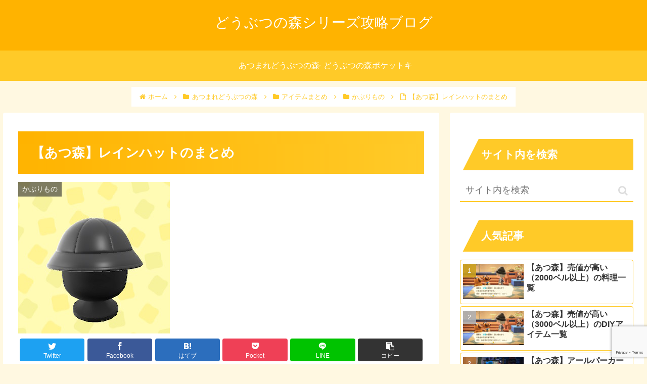

--- FILE ---
content_type: text/html; charset=UTF-8
request_url: https://www.animalcrossing-series-capture.com/animal-crossing-new-horizons-rain-hat/
body_size: 42160
content:
<!doctype html>
<html lang="ja">

<head>
<meta charset="utf-8">
<meta http-equiv="X-UA-Compatible" content="IE=edge">
<meta name="viewport" content="width=device-width, initial-scale=1.0, viewport-fit=cover"/>
<meta name="referrer" content="no-referrer-when-downgrade"/>

  
  <!-- Other Analytics -->
<!-- Global site tag (gtag.js) - Google Analytics -->
<script async src="https://www.googletagmanager.com/gtag/js?id=G-D4CX13D7MX"></script>
<script>
  window.dataLayer = window.dataLayer || [];
  function gtag(){dataLayer.push(arguments);}
  gtag('js', new Date());

  gtag('config', 'G-D4CX13D7MX');
</script>


<script async src="https://pagead2.googlesyndication.com/pagead/js/adsbygoogle.js?client=ca-pub-9404471315214008"
     crossorigin="anonymous"></script>
<!-- /Other Analytics -->
<!-- Google Search Console -->
<meta name="google-site-verification" content="wR48E9ApKf0ecQ0JcYSmtQB8TO2Rv51eZCMtWOfnL9I" />
<!-- /Google Search Console -->
<!-- preconnect dns-prefetch -->
<link rel="preconnect dns-prefetch" href="//www.googletagmanager.com">
<link rel="preconnect dns-prefetch" href="//www.google-analytics.com">
<link rel="preconnect dns-prefetch" href="//ajax.googleapis.com">
<link rel="preconnect dns-prefetch" href="//cdnjs.cloudflare.com">
<link rel="preconnect dns-prefetch" href="//pagead2.googlesyndication.com">
<link rel="preconnect dns-prefetch" href="//googleads.g.doubleclick.net">
<link rel="preconnect dns-prefetch" href="//tpc.googlesyndication.com">
<link rel="preconnect dns-prefetch" href="//ad.doubleclick.net">
<link rel="preconnect dns-prefetch" href="//www.gstatic.com">
<link rel="preconnect dns-prefetch" href="//cse.google.com">
<link rel="preconnect dns-prefetch" href="//fonts.gstatic.com">
<link rel="preconnect dns-prefetch" href="//fonts.googleapis.com">
<link rel="preconnect dns-prefetch" href="//cms.quantserve.com">
<link rel="preconnect dns-prefetch" href="//secure.gravatar.com">
<link rel="preconnect dns-prefetch" href="//cdn.syndication.twimg.com">
<link rel="preconnect dns-prefetch" href="//cdn.jsdelivr.net">
<link rel="preconnect dns-prefetch" href="//images-fe.ssl-images-amazon.com">
<link rel="preconnect dns-prefetch" href="//completion.amazon.com">
<link rel="preconnect dns-prefetch" href="//m.media-amazon.com">
<link rel="preconnect dns-prefetch" href="//i.moshimo.com">
<link rel="preconnect dns-prefetch" href="//aml.valuecommerce.com">
<link rel="preconnect dns-prefetch" href="//dalc.valuecommerce.com">
<link rel="preconnect dns-prefetch" href="//dalb.valuecommerce.com">
<title>【あつ森】レインハットのまとめ  |  どうぶつの森シリーズ攻略ブログ</title>
<meta name='robots' content='max-image-preview:large' />

<!-- OGP -->
<meta property="og:type" content="article">
<meta property="og:description" content="あつ森で登場するレインハットについて 	ゲットする方法 	値段 	バリエーションをまとめました。ご参考になれば幸いです。レインハットの基本情報カテゴリかぶりもの服のテーマアウトドアデイリーゲットする方法エイブルシスタ...">
<meta property="og:title" content="【あつ森】レインハットのまとめ">
<meta property="og:url" content="https://www.animalcrossing-series-capture.com/animal-crossing-new-horizons-rain-hat/">
<meta property="og:image" content="https://www.animalcrossing-series-capture.com/wp-content/uploads/2021/12/34df274a767c18716546422615a08a50-11.png">
<meta property="og:site_name" content="どうぶつの森シリーズ攻略ブログ">
<meta property="og:locale" content="ja_JP">
<meta property="article:published_time" content="2021-12-14T09:13:35+09:00" />
<meta property="article:modified_time" content="2023-06-16T01:09:07+09:00" />
<meta property="article:section" content="アイテムまとめ">
<meta property="article:section" content="あつまれどうぶつの森">
<meta property="article:section" content="かぶりもの">
<!-- /OGP -->

<!-- Twitter Card -->
<meta name="twitter:card" content="summary_large_image">
<meta property="twitter:description" content="あつ森で登場するレインハットについて 	ゲットする方法 	値段 	バリエーションをまとめました。ご参考になれば幸いです。レインハットの基本情報カテゴリかぶりもの服のテーマアウトドアデイリーゲットする方法エイブルシスタ...">
<meta property="twitter:title" content="【あつ森】レインハットのまとめ">
<meta property="twitter:url" content="https://www.animalcrossing-series-capture.com/animal-crossing-new-horizons-rain-hat/">
<meta name="twitter:image" content="https://www.animalcrossing-series-capture.com/wp-content/uploads/2021/12/34df274a767c18716546422615a08a50-11.png">
<meta name="twitter:domain" content="www.animalcrossing-series-capture.com">
<!-- /Twitter Card -->
<link rel='dns-prefetch' href='//ajax.googleapis.com' />
<link rel='dns-prefetch' href='//cdnjs.cloudflare.com' />
<link rel="alternate" type="application/rss+xml" title="どうぶつの森シリーズ攻略ブログ &raquo; フィード" href="https://www.animalcrossing-series-capture.com/feed/" />
<link rel="alternate" type="application/rss+xml" title="どうぶつの森シリーズ攻略ブログ &raquo; コメントフィード" href="https://www.animalcrossing-series-capture.com/comments/feed/" />
<link rel="alternate" type="application/rss+xml" title="どうぶつの森シリーズ攻略ブログ &raquo; 【あつ森】レインハットのまとめ のコメントのフィード" href="https://www.animalcrossing-series-capture.com/animal-crossing-new-horizons-rain-hat/feed/" />
<style id='wp-img-auto-sizes-contain-inline-css'>
img:is([sizes=auto i],[sizes^="auto," i]){contain-intrinsic-size:3000px 1500px}
/*# sourceURL=wp-img-auto-sizes-contain-inline-css */
</style>
<link rel='stylesheet' id='cocoon-style-css' href='https://www.animalcrossing-series-capture.com/wp-content/themes/cocoon/style.css?ver=6.9&#038;fver=20210729022926' media='all' />
<link rel='stylesheet' id='cocoon-keyframes-css' href='https://www.animalcrossing-series-capture.com/wp-content/themes/cocoon/keyframes.css?ver=6.9&#038;fver=20210729022926' media='all' />
<link rel='stylesheet' id='font-awesome-style-css' href='https://www.animalcrossing-series-capture.com/wp-content/themes/cocoon/webfonts/fontawesome/css/font-awesome.min.css?ver=6.9&#038;fver=20210729022926' media='all' />
<link rel='stylesheet' id='icomoon-style-css' href='https://www.animalcrossing-series-capture.com/wp-content/themes/cocoon/webfonts/icomoon/style.css?ver=6.9&#038;fver=20210729022926' media='all' />
<link rel='stylesheet' id='baguettebox-style-css' href='https://www.animalcrossing-series-capture.com/wp-content/themes/cocoon/plugins/baguettebox/dist/baguetteBox.min.css?ver=6.9&#038;fver=20210729022926' media='all' />
<link rel='stylesheet' id='cocoon-skin-style-css' href='https://www.animalcrossing-series-capture.com/wp-content/themes/cocoon/skins/veilnui-simplog-amber/style.css?ver=6.9&#038;fver=20210729022926' media='all' />
<style id='cocoon-skin-style-inline-css'>
.header .header-in{min-height:15px}.appeal .appeal-in{min-height:300px}.main{width:860px}.sidebar{width:376px}@media screen and (max-width:1280px){.wrap{width:auto}.main,.sidebar,.sidebar-left .main,.sidebar-left .sidebar{margin:0 .5%}.main{width:67.4%}.sidebar{padding:1.5%;width:30%}.entry-card-thumb{width:38%}.entry-card-content{margin-left:40%}}body::after{content:url(https://www.animalcrossing-series-capture.com/wp-content/themes/cocoon/lib/analytics/access.php?post_id=2663&post_type=post)!important;visibility:hidden;position:absolute;bottom:0;right:0;width:1px;height:1px;overflow:hidden;display:inline!important}@media screen and (max-width:834px){.header div.header-in{min-height:15px}}.toc-checkbox{display:none}.toc-content{visibility:hidden;height:0;opacity:.2;transition:all .5s ease-out}.toc-checkbox:checked~.toc-content{visibility:visible;padding-top:.6em;height:100%;opacity:1}.toc-title::after{content:'[開く]';margin-left:.5em;cursor:pointer;font-size:.8em}.toc-title:hover::after{text-decoration:underline}.toc-checkbox:checked+.toc-title::after{content:'[閉じる]'}#respond{display:none}.entry-content>*,.demo .entry-content p{line-height:1.8}.entry-content>*,.article p,.demo .entry-content p,.article dl,.article ul,.article ol,.article blockquote,.article pre,.article table,.article .toc,.article .column-wrap,.article .new-entry-cards,.article .popular-entry-cards,.article .navi-entry-cards,.article .box-menus,.article .ranking-item,.article .rss-entry-cards,.body .widget,.body .author-box,.body .blogcard-wrap,.body .login-user-only,.body .information-box,.body .question-box,.body .alert-box,.body .information,.body .question,.body .alert,.body .memo-box,.body .comment-box,.body .common-icon-box,.body .blank-box,.body .button-block,.body .micro-bottom,.body .caption-box,.body .tab-caption-box,.body .label-box,.body .toggle-wrap,.body .wp-block-image,.body .booklink-box,.body .kaerebalink-box,.body .tomarebalink-box,.body .product-item-box,.body .speech-wrap,.body .wp-block-categories,.body .wp-block-archives,.body .wp-block-archives-dropdown,.body .wp-block-calendar,.body .ad-area,.body .wp-block-gallery,.body .wp-block-audio,.body .wp-block-cover,.body .wp-block-file,.body .wp-block-media-text,.body .wp-block-video,.body .wp-block-buttons,.body .wp-block-columns,.body .wp-block-separator,.body .components-placeholder,.body .wp-block-search,.body .wp-block-social-links,.body .timeline-box,.body .blogcard-type,.body .btn-wrap,.body .btn-wrap a,.body .block-box,.body .wp-block-embed,.body .wp-block-group,.body .wp-block-table,.body .scrollable-table,.body .wp-block-separator,.body .wp-block,.body .video-container,.comment-area,.related-entries,.pager-post-navi,.is-root-container>*,[data-type="core/freeform"]{margin-bottom:1.8em}.article h2,.article h3,.article h4,.article h5,.article h6{margin-bottom:1.62em}@media screen and (max-width:480px){.body,.menu-content{font-size:16px}}@media screen and (max-width:781px){.wp-block-column{margin-bottom:1.8em}}@media screen and (max-width:599px){.column-wrap>div{margin-bottom:1.8em}}.article h2,.article h3,.article h4,.article h5,.article h6{margin-top:2.4em}.article .micro-top{margin-bottom:.36em}.article .micro-bottom{margin-top:-1.62em}.article .micro-balloon{margin-bottom:.9em}.article .micro-bottom.micro-balloon{margin-top:-1.26em}.blank-box.bb-key-color{border-color:#19448e}.iic-key-color li::before{color:#19448e}.blank-box.bb-tab.bb-key-color::before{background-color:#19448e}.tb-key-color .toggle-button{border:1px solid #19448e;background:#19448e;color:#fff}.tb-key-color .toggle-button::before{color:#ccc}.tb-key-color .toggle-checkbox:checked~.toggle-content{border-color:#19448e}.cb-key-color.caption-box{border-color:#19448e}.cb-key-color .caption-box-label{background-color:#19448e;color:#fff}.tcb-key-color .tab-caption-box-label{background-color:#19448e;color:#fff}.tcb-key-color .tab-caption-box-content{border-color:#19448e}.lb-key-color .label-box-content{border-color:#19448e}.mc-key-color{background-color:#19448e;color:#fff;border:0}.mc-key-color.micro-bottom::after{border-bottom-color:#19448e;border-top-color:transparent}.mc-key-color::before{border-top-color:transparent;border-bottom-color:transparent}.mc-key-color::after{border-top-color:#19448e}.btn-key-color,.btn-wrap.btn-wrap-key-color>a{background-color:#19448e}.has-text-color.has-key-color-color{color:#19448e}.has-background.has-key-color-background-color{background-color:#19448e}.body.article,body#tinymce.wp-editor{background-color:#fff}.body.article,.editor-post-title__block .editor-post-title__input,body#tinymce.wp-editor{color:#333}html .body .has-key-color-background-color{background-color:#19448e}html .body .has-key-color-color{color:#19448e}html .body .has-key-color-border-color{border-color:#19448e}html .body .btn-wrap.has-key-color-background-color>a{background-color:#19448e}html .body .btn-wrap.has-key-color-color>a{color:#19448e}html .body .btn-wrap.has-key-color-border-color>a{border-color:#19448e}html .body .bb-tab.has-key-color-border-color .bb-label{background-color:#19448e}html .body .toggle-wrap.has-key-color-border-color .toggle-button{background-color:#19448e}html .body .toggle-wrap.has-key-color-border-color .toggle-button,.toggle-wrap.has-key-color-border-color .toggle-content{border-color:#19448e}html .body .iconlist-box.has-key-color-icon-color li::before{color:#19448e}html .body .micro-balloon.has-key-color-color{color:#19448e}html .body .micro-balloon.has-key-color-background-color{background-color:#19448e;border-color:transparent}html .body .micro-balloon.has-key-color-background-color.micro-bottom::after{border-bottom-color:#19448e;border-top-color:transparent}html .body .micro-balloon.has-key-color-background-color::before{border-top-color:transparent;border-bottom-color:transparent}html .body .micro-balloon.has-key-color-background-color::after{border-top-color:#19448e}html .body .micro-balloon.has-border-color.has-key-color-border-color{border-color:#19448e}html .body .micro-balloon.micro-top.has-key-color-border-color::before{border-top-color:#19448e}html .body .micro-balloon.micro-bottom.has-key-color-border-color::before{border-bottom-color:#19448e}html .body .caption-box.has-key-color-border-color .box-label{background-color:#19448e}html .body .tab-caption-box.has-key-color-border-color .box-label{background-color:#19448e}html .body .tab-caption-box.has-key-color-border-color .box-content{border-color:#19448e}html .body .tab-caption-box.has-key-color-background-color .box-content{background-color:#19448e}html .body .label-box.has-key-color-border-color .box-content{border-color:#19448e}html .body .label-box.has-key-color-background-color .box-content{background-color:#19448e}html .body .speech-balloon.has-key-color-background-color{background-color:#19448e}html .body .speech-balloon.has-text-color.has-key-color-color{color:#19448e}html .body .speech-balloon.has-key-color-border-color{border-color:#19448e}html .body .sbp-l .speech-balloon.has-key-color-border-color::before{border-right-color:#19448e}html .body .sbp-r .speech-balloon.has-key-color-border-color::before{border-left-color:#19448e}html .body .sbp-l .speech-balloon.has-key-color-background-color::after{border-right-color:#19448e}html .body .sbp-r .speech-balloon.has-key-color-background-color::after{border-left-color:#19448e}html .body .sbs-line.sbp-r .speech-balloon.has-key-color-background-color{background-color:#19448e}html .body .sbs-line.sbp-r .speech-balloon.has-key-color-border-color{border-color:#19448e}html .body .speech-wraphtml .body .sbs-think .speech-balloon.has-key-color-border-color::before,html .body .speech-wrap.sbs-think .speech-balloon.has-key-color-border-color::after{border-color:#19448e}html .body .sbs-think .speech-balloon.has-key-color-background-color::before,html .body .sbs-think .speech-balloon.has-key-color-background-color::after{background-color:#19448e}html .body .sbs-think .speech-balloon.has-key-color-border-color::before{border-color:#19448e}html .body .timeline-box.has-key-color-point-color .timeline-item::before{background-color:#19448e}html .body .has-key-color-question-color .faq-question-label{color:#19448e}html .body .has-key-color-answer-color .faq-answer-label{color:#19448e}html .body .is-style-square.has-key-color-question-color .faq-question-label{color:#fff;background-color:#19448e}html .body .is-style-square.has-key-color-answer-color .faq-answer-label{color:#fff;background-color:#19448e}html .body .has-red-background-color{background-color:#e60033}html .body .has-red-color{color:#e60033}html .body .has-red-border-color{border-color:#e60033}html .body .btn-wrap.has-red-background-color>a{background-color:#e60033}html .body .btn-wrap.has-red-color>a{color:#e60033}html .body .btn-wrap.has-red-border-color>a{border-color:#e60033}html .body .bb-tab.has-red-border-color .bb-label{background-color:#e60033}html .body .toggle-wrap.has-red-border-color .toggle-button{background-color:#e60033}html .body .toggle-wrap.has-red-border-color .toggle-button,.toggle-wrap.has-red-border-color .toggle-content{border-color:#e60033}html .body .iconlist-box.has-red-icon-color li::before{color:#e60033}html .body .micro-balloon.has-red-color{color:#e60033}html .body .micro-balloon.has-red-background-color{background-color:#e60033;border-color:transparent}html .body .micro-balloon.has-red-background-color.micro-bottom::after{border-bottom-color:#e60033;border-top-color:transparent}html .body .micro-balloon.has-red-background-color::before{border-top-color:transparent;border-bottom-color:transparent}html .body .micro-balloon.has-red-background-color::after{border-top-color:#e60033}html .body .micro-balloon.has-border-color.has-red-border-color{border-color:#e60033}html .body .micro-balloon.micro-top.has-red-border-color::before{border-top-color:#e60033}html .body .micro-balloon.micro-bottom.has-red-border-color::before{border-bottom-color:#e60033}html .body .caption-box.has-red-border-color .box-label{background-color:#e60033}html .body .tab-caption-box.has-red-border-color .box-label{background-color:#e60033}html .body .tab-caption-box.has-red-border-color .box-content{border-color:#e60033}html .body .tab-caption-box.has-red-background-color .box-content{background-color:#e60033}html .body .label-box.has-red-border-color .box-content{border-color:#e60033}html .body .label-box.has-red-background-color .box-content{background-color:#e60033}html .body .speech-balloon.has-red-background-color{background-color:#e60033}html .body .speech-balloon.has-text-color.has-red-color{color:#e60033}html .body .speech-balloon.has-red-border-color{border-color:#e60033}html .body .sbp-l .speech-balloon.has-red-border-color::before{border-right-color:#e60033}html .body .sbp-r .speech-balloon.has-red-border-color::before{border-left-color:#e60033}html .body .sbp-l .speech-balloon.has-red-background-color::after{border-right-color:#e60033}html .body .sbp-r .speech-balloon.has-red-background-color::after{border-left-color:#e60033}html .body .sbs-line.sbp-r .speech-balloon.has-red-background-color{background-color:#e60033}html .body .sbs-line.sbp-r .speech-balloon.has-red-border-color{border-color:#e60033}html .body .speech-wraphtml .body .sbs-think .speech-balloon.has-red-border-color::before,html .body .speech-wrap.sbs-think .speech-balloon.has-red-border-color::after{border-color:#e60033}html .body .sbs-think .speech-balloon.has-red-background-color::before,html .body .sbs-think .speech-balloon.has-red-background-color::after{background-color:#e60033}html .body .sbs-think .speech-balloon.has-red-border-color::before{border-color:#e60033}html .body .timeline-box.has-red-point-color .timeline-item::before{background-color:#e60033}html .body .has-red-question-color .faq-question-label{color:#e60033}html .body .has-red-answer-color .faq-answer-label{color:#e60033}html .body .is-style-square.has-red-question-color .faq-question-label{color:#fff;background-color:#e60033}html .body .is-style-square.has-red-answer-color .faq-answer-label{color:#fff;background-color:#e60033}html .body .has-pink-background-color{background-color:#e95295}html .body .has-pink-color{color:#e95295}html .body .has-pink-border-color{border-color:#e95295}html .body .btn-wrap.has-pink-background-color>a{background-color:#e95295}html .body .btn-wrap.has-pink-color>a{color:#e95295}html .body .btn-wrap.has-pink-border-color>a{border-color:#e95295}html .body .bb-tab.has-pink-border-color .bb-label{background-color:#e95295}html .body .toggle-wrap.has-pink-border-color .toggle-button{background-color:#e95295}html .body .toggle-wrap.has-pink-border-color .toggle-button,.toggle-wrap.has-pink-border-color .toggle-content{border-color:#e95295}html .body .iconlist-box.has-pink-icon-color li::before{color:#e95295}html .body .micro-balloon.has-pink-color{color:#e95295}html .body .micro-balloon.has-pink-background-color{background-color:#e95295;border-color:transparent}html .body .micro-balloon.has-pink-background-color.micro-bottom::after{border-bottom-color:#e95295;border-top-color:transparent}html .body .micro-balloon.has-pink-background-color::before{border-top-color:transparent;border-bottom-color:transparent}html .body .micro-balloon.has-pink-background-color::after{border-top-color:#e95295}html .body .micro-balloon.has-border-color.has-pink-border-color{border-color:#e95295}html .body .micro-balloon.micro-top.has-pink-border-color::before{border-top-color:#e95295}html .body .micro-balloon.micro-bottom.has-pink-border-color::before{border-bottom-color:#e95295}html .body .caption-box.has-pink-border-color .box-label{background-color:#e95295}html .body .tab-caption-box.has-pink-border-color .box-label{background-color:#e95295}html .body .tab-caption-box.has-pink-border-color .box-content{border-color:#e95295}html .body .tab-caption-box.has-pink-background-color .box-content{background-color:#e95295}html .body .label-box.has-pink-border-color .box-content{border-color:#e95295}html .body .label-box.has-pink-background-color .box-content{background-color:#e95295}html .body .speech-balloon.has-pink-background-color{background-color:#e95295}html .body .speech-balloon.has-text-color.has-pink-color{color:#e95295}html .body .speech-balloon.has-pink-border-color{border-color:#e95295}html .body .sbp-l .speech-balloon.has-pink-border-color::before{border-right-color:#e95295}html .body .sbp-r .speech-balloon.has-pink-border-color::before{border-left-color:#e95295}html .body .sbp-l .speech-balloon.has-pink-background-color::after{border-right-color:#e95295}html .body .sbp-r .speech-balloon.has-pink-background-color::after{border-left-color:#e95295}html .body .sbs-line.sbp-r .speech-balloon.has-pink-background-color{background-color:#e95295}html .body .sbs-line.sbp-r .speech-balloon.has-pink-border-color{border-color:#e95295}html .body .speech-wraphtml .body .sbs-think .speech-balloon.has-pink-border-color::before,html .body .speech-wrap.sbs-think .speech-balloon.has-pink-border-color::after{border-color:#e95295}html .body .sbs-think .speech-balloon.has-pink-background-color::before,html .body .sbs-think .speech-balloon.has-pink-background-color::after{background-color:#e95295}html .body .sbs-think .speech-balloon.has-pink-border-color::before{border-color:#e95295}html .body .timeline-box.has-pink-point-color .timeline-item::before{background-color:#e95295}html .body .has-pink-question-color .faq-question-label{color:#e95295}html .body .has-pink-answer-color .faq-answer-label{color:#e95295}html .body .is-style-square.has-pink-question-color .faq-question-label{color:#fff;background-color:#e95295}html .body .is-style-square.has-pink-answer-color .faq-answer-label{color:#fff;background-color:#e95295}html .body .has-purple-background-color{background-color:#884898}html .body .has-purple-color{color:#884898}html .body .has-purple-border-color{border-color:#884898}html .body .btn-wrap.has-purple-background-color>a{background-color:#884898}html .body .btn-wrap.has-purple-color>a{color:#884898}html .body .btn-wrap.has-purple-border-color>a{border-color:#884898}html .body .bb-tab.has-purple-border-color .bb-label{background-color:#884898}html .body .toggle-wrap.has-purple-border-color .toggle-button{background-color:#884898}html .body .toggle-wrap.has-purple-border-color .toggle-button,.toggle-wrap.has-purple-border-color .toggle-content{border-color:#884898}html .body .iconlist-box.has-purple-icon-color li::before{color:#884898}html .body .micro-balloon.has-purple-color{color:#884898}html .body .micro-balloon.has-purple-background-color{background-color:#884898;border-color:transparent}html .body .micro-balloon.has-purple-background-color.micro-bottom::after{border-bottom-color:#884898;border-top-color:transparent}html .body .micro-balloon.has-purple-background-color::before{border-top-color:transparent;border-bottom-color:transparent}html .body .micro-balloon.has-purple-background-color::after{border-top-color:#884898}html .body .micro-balloon.has-border-color.has-purple-border-color{border-color:#884898}html .body .micro-balloon.micro-top.has-purple-border-color::before{border-top-color:#884898}html .body .micro-balloon.micro-bottom.has-purple-border-color::before{border-bottom-color:#884898}html .body .caption-box.has-purple-border-color .box-label{background-color:#884898}html .body .tab-caption-box.has-purple-border-color .box-label{background-color:#884898}html .body .tab-caption-box.has-purple-border-color .box-content{border-color:#884898}html .body .tab-caption-box.has-purple-background-color .box-content{background-color:#884898}html .body .label-box.has-purple-border-color .box-content{border-color:#884898}html .body .label-box.has-purple-background-color .box-content{background-color:#884898}html .body .speech-balloon.has-purple-background-color{background-color:#884898}html .body .speech-balloon.has-text-color.has-purple-color{color:#884898}html .body .speech-balloon.has-purple-border-color{border-color:#884898}html .body .sbp-l .speech-balloon.has-purple-border-color::before{border-right-color:#884898}html .body .sbp-r .speech-balloon.has-purple-border-color::before{border-left-color:#884898}html .body .sbp-l .speech-balloon.has-purple-background-color::after{border-right-color:#884898}html .body .sbp-r .speech-balloon.has-purple-background-color::after{border-left-color:#884898}html .body .sbs-line.sbp-r .speech-balloon.has-purple-background-color{background-color:#884898}html .body .sbs-line.sbp-r .speech-balloon.has-purple-border-color{border-color:#884898}html .body .speech-wraphtml .body .sbs-think .speech-balloon.has-purple-border-color::before,html .body .speech-wrap.sbs-think .speech-balloon.has-purple-border-color::after{border-color:#884898}html .body .sbs-think .speech-balloon.has-purple-background-color::before,html .body .sbs-think .speech-balloon.has-purple-background-color::after{background-color:#884898}html .body .sbs-think .speech-balloon.has-purple-border-color::before{border-color:#884898}html .body .timeline-box.has-purple-point-color .timeline-item::before{background-color:#884898}html .body .has-purple-question-color .faq-question-label{color:#884898}html .body .has-purple-answer-color .faq-answer-label{color:#884898}html .body .is-style-square.has-purple-question-color .faq-question-label{color:#fff;background-color:#884898}html .body .is-style-square.has-purple-answer-color .faq-answer-label{color:#fff;background-color:#884898}html .body .has-deep-background-color{background-color:#55295b}html .body .has-deep-color{color:#55295b}html .body .has-deep-border-color{border-color:#55295b}html .body .btn-wrap.has-deep-background-color>a{background-color:#55295b}html .body .btn-wrap.has-deep-color>a{color:#55295b}html .body .btn-wrap.has-deep-border-color>a{border-color:#55295b}html .body .bb-tab.has-deep-border-color .bb-label{background-color:#55295b}html .body .toggle-wrap.has-deep-border-color .toggle-button{background-color:#55295b}html .body .toggle-wrap.has-deep-border-color .toggle-button,.toggle-wrap.has-deep-border-color .toggle-content{border-color:#55295b}html .body .iconlist-box.has-deep-icon-color li::before{color:#55295b}html .body .micro-balloon.has-deep-color{color:#55295b}html .body .micro-balloon.has-deep-background-color{background-color:#55295b;border-color:transparent}html .body .micro-balloon.has-deep-background-color.micro-bottom::after{border-bottom-color:#55295b;border-top-color:transparent}html .body .micro-balloon.has-deep-background-color::before{border-top-color:transparent;border-bottom-color:transparent}html .body .micro-balloon.has-deep-background-color::after{border-top-color:#55295b}html .body .micro-balloon.has-border-color.has-deep-border-color{border-color:#55295b}html .body .micro-balloon.micro-top.has-deep-border-color::before{border-top-color:#55295b}html .body .micro-balloon.micro-bottom.has-deep-border-color::before{border-bottom-color:#55295b}html .body .caption-box.has-deep-border-color .box-label{background-color:#55295b}html .body .tab-caption-box.has-deep-border-color .box-label{background-color:#55295b}html .body .tab-caption-box.has-deep-border-color .box-content{border-color:#55295b}html .body .tab-caption-box.has-deep-background-color .box-content{background-color:#55295b}html .body .label-box.has-deep-border-color .box-content{border-color:#55295b}html .body .label-box.has-deep-background-color .box-content{background-color:#55295b}html .body .speech-balloon.has-deep-background-color{background-color:#55295b}html .body .speech-balloon.has-text-color.has-deep-color{color:#55295b}html .body .speech-balloon.has-deep-border-color{border-color:#55295b}html .body .sbp-l .speech-balloon.has-deep-border-color::before{border-right-color:#55295b}html .body .sbp-r .speech-balloon.has-deep-border-color::before{border-left-color:#55295b}html .body .sbp-l .speech-balloon.has-deep-background-color::after{border-right-color:#55295b}html .body .sbp-r .speech-balloon.has-deep-background-color::after{border-left-color:#55295b}html .body .sbs-line.sbp-r .speech-balloon.has-deep-background-color{background-color:#55295b}html .body .sbs-line.sbp-r .speech-balloon.has-deep-border-color{border-color:#55295b}html .body .speech-wraphtml .body .sbs-think .speech-balloon.has-deep-border-color::before,html .body .speech-wrap.sbs-think .speech-balloon.has-deep-border-color::after{border-color:#55295b}html .body .sbs-think .speech-balloon.has-deep-background-color::before,html .body .sbs-think .speech-balloon.has-deep-background-color::after{background-color:#55295b}html .body .sbs-think .speech-balloon.has-deep-border-color::before{border-color:#55295b}html .body .timeline-box.has-deep-point-color .timeline-item::before{background-color:#55295b}html .body .has-deep-question-color .faq-question-label{color:#55295b}html .body .has-deep-answer-color .faq-answer-label{color:#55295b}html .body .is-style-square.has-deep-question-color .faq-question-label{color:#fff;background-color:#55295b}html .body .is-style-square.has-deep-answer-color .faq-answer-label{color:#fff;background-color:#55295b}html .body .has-indigo-background-color{background-color:#1e50a2}html .body .has-indigo-color{color:#1e50a2}html .body .has-indigo-border-color{border-color:#1e50a2}html .body .btn-wrap.has-indigo-background-color>a{background-color:#1e50a2}html .body .btn-wrap.has-indigo-color>a{color:#1e50a2}html .body .btn-wrap.has-indigo-border-color>a{border-color:#1e50a2}html .body .bb-tab.has-indigo-border-color .bb-label{background-color:#1e50a2}html .body .toggle-wrap.has-indigo-border-color .toggle-button{background-color:#1e50a2}html .body .toggle-wrap.has-indigo-border-color .toggle-button,.toggle-wrap.has-indigo-border-color .toggle-content{border-color:#1e50a2}html .body .iconlist-box.has-indigo-icon-color li::before{color:#1e50a2}html .body .micro-balloon.has-indigo-color{color:#1e50a2}html .body .micro-balloon.has-indigo-background-color{background-color:#1e50a2;border-color:transparent}html .body .micro-balloon.has-indigo-background-color.micro-bottom::after{border-bottom-color:#1e50a2;border-top-color:transparent}html .body .micro-balloon.has-indigo-background-color::before{border-top-color:transparent;border-bottom-color:transparent}html .body .micro-balloon.has-indigo-background-color::after{border-top-color:#1e50a2}html .body .micro-balloon.has-border-color.has-indigo-border-color{border-color:#1e50a2}html .body .micro-balloon.micro-top.has-indigo-border-color::before{border-top-color:#1e50a2}html .body .micro-balloon.micro-bottom.has-indigo-border-color::before{border-bottom-color:#1e50a2}html .body .caption-box.has-indigo-border-color .box-label{background-color:#1e50a2}html .body .tab-caption-box.has-indigo-border-color .box-label{background-color:#1e50a2}html .body .tab-caption-box.has-indigo-border-color .box-content{border-color:#1e50a2}html .body .tab-caption-box.has-indigo-background-color .box-content{background-color:#1e50a2}html .body .label-box.has-indigo-border-color .box-content{border-color:#1e50a2}html .body .label-box.has-indigo-background-color .box-content{background-color:#1e50a2}html .body .speech-balloon.has-indigo-background-color{background-color:#1e50a2}html .body .speech-balloon.has-text-color.has-indigo-color{color:#1e50a2}html .body .speech-balloon.has-indigo-border-color{border-color:#1e50a2}html .body .sbp-l .speech-balloon.has-indigo-border-color::before{border-right-color:#1e50a2}html .body .sbp-r .speech-balloon.has-indigo-border-color::before{border-left-color:#1e50a2}html .body .sbp-l .speech-balloon.has-indigo-background-color::after{border-right-color:#1e50a2}html .body .sbp-r .speech-balloon.has-indigo-background-color::after{border-left-color:#1e50a2}html .body .sbs-line.sbp-r .speech-balloon.has-indigo-background-color{background-color:#1e50a2}html .body .sbs-line.sbp-r .speech-balloon.has-indigo-border-color{border-color:#1e50a2}html .body .speech-wraphtml .body .sbs-think .speech-balloon.has-indigo-border-color::before,html .body .speech-wrap.sbs-think .speech-balloon.has-indigo-border-color::after{border-color:#1e50a2}html .body .sbs-think .speech-balloon.has-indigo-background-color::before,html .body .sbs-think .speech-balloon.has-indigo-background-color::after{background-color:#1e50a2}html .body .sbs-think .speech-balloon.has-indigo-border-color::before{border-color:#1e50a2}html .body .timeline-box.has-indigo-point-color .timeline-item::before{background-color:#1e50a2}html .body .has-indigo-question-color .faq-question-label{color:#1e50a2}html .body .has-indigo-answer-color .faq-answer-label{color:#1e50a2}html .body .is-style-square.has-indigo-question-color .faq-question-label{color:#fff;background-color:#1e50a2}html .body .is-style-square.has-indigo-answer-color .faq-answer-label{color:#fff;background-color:#1e50a2}html .body .has-blue-background-color{background-color:#0095d9}html .body .has-blue-color{color:#0095d9}html .body .has-blue-border-color{border-color:#0095d9}html .body .btn-wrap.has-blue-background-color>a{background-color:#0095d9}html .body .btn-wrap.has-blue-color>a{color:#0095d9}html .body .btn-wrap.has-blue-border-color>a{border-color:#0095d9}html .body .bb-tab.has-blue-border-color .bb-label{background-color:#0095d9}html .body .toggle-wrap.has-blue-border-color .toggle-button{background-color:#0095d9}html .body .toggle-wrap.has-blue-border-color .toggle-button,.toggle-wrap.has-blue-border-color .toggle-content{border-color:#0095d9}html .body .iconlist-box.has-blue-icon-color li::before{color:#0095d9}html .body .micro-balloon.has-blue-color{color:#0095d9}html .body .micro-balloon.has-blue-background-color{background-color:#0095d9;border-color:transparent}html .body .micro-balloon.has-blue-background-color.micro-bottom::after{border-bottom-color:#0095d9;border-top-color:transparent}html .body .micro-balloon.has-blue-background-color::before{border-top-color:transparent;border-bottom-color:transparent}html .body .micro-balloon.has-blue-background-color::after{border-top-color:#0095d9}html .body .micro-balloon.has-border-color.has-blue-border-color{border-color:#0095d9}html .body .micro-balloon.micro-top.has-blue-border-color::before{border-top-color:#0095d9}html .body .micro-balloon.micro-bottom.has-blue-border-color::before{border-bottom-color:#0095d9}html .body .caption-box.has-blue-border-color .box-label{background-color:#0095d9}html .body .tab-caption-box.has-blue-border-color .box-label{background-color:#0095d9}html .body .tab-caption-box.has-blue-border-color .box-content{border-color:#0095d9}html .body .tab-caption-box.has-blue-background-color .box-content{background-color:#0095d9}html .body .label-box.has-blue-border-color .box-content{border-color:#0095d9}html .body .label-box.has-blue-background-color .box-content{background-color:#0095d9}html .body .speech-balloon.has-blue-background-color{background-color:#0095d9}html .body .speech-balloon.has-text-color.has-blue-color{color:#0095d9}html .body .speech-balloon.has-blue-border-color{border-color:#0095d9}html .body .sbp-l .speech-balloon.has-blue-border-color::before{border-right-color:#0095d9}html .body .sbp-r .speech-balloon.has-blue-border-color::before{border-left-color:#0095d9}html .body .sbp-l .speech-balloon.has-blue-background-color::after{border-right-color:#0095d9}html .body .sbp-r .speech-balloon.has-blue-background-color::after{border-left-color:#0095d9}html .body .sbs-line.sbp-r .speech-balloon.has-blue-background-color{background-color:#0095d9}html .body .sbs-line.sbp-r .speech-balloon.has-blue-border-color{border-color:#0095d9}html .body .speech-wraphtml .body .sbs-think .speech-balloon.has-blue-border-color::before,html .body .speech-wrap.sbs-think .speech-balloon.has-blue-border-color::after{border-color:#0095d9}html .body .sbs-think .speech-balloon.has-blue-background-color::before,html .body .sbs-think .speech-balloon.has-blue-background-color::after{background-color:#0095d9}html .body .sbs-think .speech-balloon.has-blue-border-color::before{border-color:#0095d9}html .body .timeline-box.has-blue-point-color .timeline-item::before{background-color:#0095d9}html .body .has-blue-question-color .faq-question-label{color:#0095d9}html .body .has-blue-answer-color .faq-answer-label{color:#0095d9}html .body .is-style-square.has-blue-question-color .faq-question-label{color:#fff;background-color:#0095d9}html .body .is-style-square.has-blue-answer-color .faq-answer-label{color:#fff;background-color:#0095d9}html .body .has-light-blue-background-color{background-color:#2ca9e1}html .body .has-light-blue-color{color:#2ca9e1}html .body .has-light-blue-border-color{border-color:#2ca9e1}html .body .btn-wrap.has-light-blue-background-color>a{background-color:#2ca9e1}html .body .btn-wrap.has-light-blue-color>a{color:#2ca9e1}html .body .btn-wrap.has-light-blue-border-color>a{border-color:#2ca9e1}html .body .bb-tab.has-light-blue-border-color .bb-label{background-color:#2ca9e1}html .body .toggle-wrap.has-light-blue-border-color .toggle-button{background-color:#2ca9e1}html .body .toggle-wrap.has-light-blue-border-color .toggle-button,.toggle-wrap.has-light-blue-border-color .toggle-content{border-color:#2ca9e1}html .body .iconlist-box.has-light-blue-icon-color li::before{color:#2ca9e1}html .body .micro-balloon.has-light-blue-color{color:#2ca9e1}html .body .micro-balloon.has-light-blue-background-color{background-color:#2ca9e1;border-color:transparent}html .body .micro-balloon.has-light-blue-background-color.micro-bottom::after{border-bottom-color:#2ca9e1;border-top-color:transparent}html .body .micro-balloon.has-light-blue-background-color::before{border-top-color:transparent;border-bottom-color:transparent}html .body .micro-balloon.has-light-blue-background-color::after{border-top-color:#2ca9e1}html .body .micro-balloon.has-border-color.has-light-blue-border-color{border-color:#2ca9e1}html .body .micro-balloon.micro-top.has-light-blue-border-color::before{border-top-color:#2ca9e1}html .body .micro-balloon.micro-bottom.has-light-blue-border-color::before{border-bottom-color:#2ca9e1}html .body .caption-box.has-light-blue-border-color .box-label{background-color:#2ca9e1}html .body .tab-caption-box.has-light-blue-border-color .box-label{background-color:#2ca9e1}html .body .tab-caption-box.has-light-blue-border-color .box-content{border-color:#2ca9e1}html .body .tab-caption-box.has-light-blue-background-color .box-content{background-color:#2ca9e1}html .body .label-box.has-light-blue-border-color .box-content{border-color:#2ca9e1}html .body .label-box.has-light-blue-background-color .box-content{background-color:#2ca9e1}html .body .speech-balloon.has-light-blue-background-color{background-color:#2ca9e1}html .body .speech-balloon.has-text-color.has-light-blue-color{color:#2ca9e1}html .body .speech-balloon.has-light-blue-border-color{border-color:#2ca9e1}html .body .sbp-l .speech-balloon.has-light-blue-border-color::before{border-right-color:#2ca9e1}html .body .sbp-r .speech-balloon.has-light-blue-border-color::before{border-left-color:#2ca9e1}html .body .sbp-l .speech-balloon.has-light-blue-background-color::after{border-right-color:#2ca9e1}html .body .sbp-r .speech-balloon.has-light-blue-background-color::after{border-left-color:#2ca9e1}html .body .sbs-line.sbp-r .speech-balloon.has-light-blue-background-color{background-color:#2ca9e1}html .body .sbs-line.sbp-r .speech-balloon.has-light-blue-border-color{border-color:#2ca9e1}html .body .speech-wraphtml .body .sbs-think .speech-balloon.has-light-blue-border-color::before,html .body .speech-wrap.sbs-think .speech-balloon.has-light-blue-border-color::after{border-color:#2ca9e1}html .body .sbs-think .speech-balloon.has-light-blue-background-color::before,html .body .sbs-think .speech-balloon.has-light-blue-background-color::after{background-color:#2ca9e1}html .body .sbs-think .speech-balloon.has-light-blue-border-color::before{border-color:#2ca9e1}html .body .timeline-box.has-light-blue-point-color .timeline-item::before{background-color:#2ca9e1}html .body .has-light-blue-question-color .faq-question-label{color:#2ca9e1}html .body .has-light-blue-answer-color .faq-answer-label{color:#2ca9e1}html .body .is-style-square.has-light-blue-question-color .faq-question-label{color:#fff;background-color:#2ca9e1}html .body .is-style-square.has-light-blue-answer-color .faq-answer-label{color:#fff;background-color:#2ca9e1}html .body .has-cyan-background-color{background-color:#00a3af}html .body .has-cyan-color{color:#00a3af}html .body .has-cyan-border-color{border-color:#00a3af}html .body .btn-wrap.has-cyan-background-color>a{background-color:#00a3af}html .body .btn-wrap.has-cyan-color>a{color:#00a3af}html .body .btn-wrap.has-cyan-border-color>a{border-color:#00a3af}html .body .bb-tab.has-cyan-border-color .bb-label{background-color:#00a3af}html .body .toggle-wrap.has-cyan-border-color .toggle-button{background-color:#00a3af}html .body .toggle-wrap.has-cyan-border-color .toggle-button,.toggle-wrap.has-cyan-border-color .toggle-content{border-color:#00a3af}html .body .iconlist-box.has-cyan-icon-color li::before{color:#00a3af}html .body .micro-balloon.has-cyan-color{color:#00a3af}html .body .micro-balloon.has-cyan-background-color{background-color:#00a3af;border-color:transparent}html .body .micro-balloon.has-cyan-background-color.micro-bottom::after{border-bottom-color:#00a3af;border-top-color:transparent}html .body .micro-balloon.has-cyan-background-color::before{border-top-color:transparent;border-bottom-color:transparent}html .body .micro-balloon.has-cyan-background-color::after{border-top-color:#00a3af}html .body .micro-balloon.has-border-color.has-cyan-border-color{border-color:#00a3af}html .body .micro-balloon.micro-top.has-cyan-border-color::before{border-top-color:#00a3af}html .body .micro-balloon.micro-bottom.has-cyan-border-color::before{border-bottom-color:#00a3af}html .body .caption-box.has-cyan-border-color .box-label{background-color:#00a3af}html .body .tab-caption-box.has-cyan-border-color .box-label{background-color:#00a3af}html .body .tab-caption-box.has-cyan-border-color .box-content{border-color:#00a3af}html .body .tab-caption-box.has-cyan-background-color .box-content{background-color:#00a3af}html .body .label-box.has-cyan-border-color .box-content{border-color:#00a3af}html .body .label-box.has-cyan-background-color .box-content{background-color:#00a3af}html .body .speech-balloon.has-cyan-background-color{background-color:#00a3af}html .body .speech-balloon.has-text-color.has-cyan-color{color:#00a3af}html .body .speech-balloon.has-cyan-border-color{border-color:#00a3af}html .body .sbp-l .speech-balloon.has-cyan-border-color::before{border-right-color:#00a3af}html .body .sbp-r .speech-balloon.has-cyan-border-color::before{border-left-color:#00a3af}html .body .sbp-l .speech-balloon.has-cyan-background-color::after{border-right-color:#00a3af}html .body .sbp-r .speech-balloon.has-cyan-background-color::after{border-left-color:#00a3af}html .body .sbs-line.sbp-r .speech-balloon.has-cyan-background-color{background-color:#00a3af}html .body .sbs-line.sbp-r .speech-balloon.has-cyan-border-color{border-color:#00a3af}html .body .speech-wraphtml .body .sbs-think .speech-balloon.has-cyan-border-color::before,html .body .speech-wrap.sbs-think .speech-balloon.has-cyan-border-color::after{border-color:#00a3af}html .body .sbs-think .speech-balloon.has-cyan-background-color::before,html .body .sbs-think .speech-balloon.has-cyan-background-color::after{background-color:#00a3af}html .body .sbs-think .speech-balloon.has-cyan-border-color::before{border-color:#00a3af}html .body .timeline-box.has-cyan-point-color .timeline-item::before{background-color:#00a3af}html .body .has-cyan-question-color .faq-question-label{color:#00a3af}html .body .has-cyan-answer-color .faq-answer-label{color:#00a3af}html .body .is-style-square.has-cyan-question-color .faq-question-label{color:#fff;background-color:#00a3af}html .body .is-style-square.has-cyan-answer-color .faq-answer-label{color:#fff;background-color:#00a3af}html .body .has-teal-background-color{background-color:#007b43}html .body .has-teal-color{color:#007b43}html .body .has-teal-border-color{border-color:#007b43}html .body .btn-wrap.has-teal-background-color>a{background-color:#007b43}html .body .btn-wrap.has-teal-color>a{color:#007b43}html .body .btn-wrap.has-teal-border-color>a{border-color:#007b43}html .body .bb-tab.has-teal-border-color .bb-label{background-color:#007b43}html .body .toggle-wrap.has-teal-border-color .toggle-button{background-color:#007b43}html .body .toggle-wrap.has-teal-border-color .toggle-button,.toggle-wrap.has-teal-border-color .toggle-content{border-color:#007b43}html .body .iconlist-box.has-teal-icon-color li::before{color:#007b43}html .body .micro-balloon.has-teal-color{color:#007b43}html .body .micro-balloon.has-teal-background-color{background-color:#007b43;border-color:transparent}html .body .micro-balloon.has-teal-background-color.micro-bottom::after{border-bottom-color:#007b43;border-top-color:transparent}html .body .micro-balloon.has-teal-background-color::before{border-top-color:transparent;border-bottom-color:transparent}html .body .micro-balloon.has-teal-background-color::after{border-top-color:#007b43}html .body .micro-balloon.has-border-color.has-teal-border-color{border-color:#007b43}html .body .micro-balloon.micro-top.has-teal-border-color::before{border-top-color:#007b43}html .body .micro-balloon.micro-bottom.has-teal-border-color::before{border-bottom-color:#007b43}html .body .caption-box.has-teal-border-color .box-label{background-color:#007b43}html .body .tab-caption-box.has-teal-border-color .box-label{background-color:#007b43}html .body .tab-caption-box.has-teal-border-color .box-content{border-color:#007b43}html .body .tab-caption-box.has-teal-background-color .box-content{background-color:#007b43}html .body .label-box.has-teal-border-color .box-content{border-color:#007b43}html .body .label-box.has-teal-background-color .box-content{background-color:#007b43}html .body .speech-balloon.has-teal-background-color{background-color:#007b43}html .body .speech-balloon.has-text-color.has-teal-color{color:#007b43}html .body .speech-balloon.has-teal-border-color{border-color:#007b43}html .body .sbp-l .speech-balloon.has-teal-border-color::before{border-right-color:#007b43}html .body .sbp-r .speech-balloon.has-teal-border-color::before{border-left-color:#007b43}html .body .sbp-l .speech-balloon.has-teal-background-color::after{border-right-color:#007b43}html .body .sbp-r .speech-balloon.has-teal-background-color::after{border-left-color:#007b43}html .body .sbs-line.sbp-r .speech-balloon.has-teal-background-color{background-color:#007b43}html .body .sbs-line.sbp-r .speech-balloon.has-teal-border-color{border-color:#007b43}html .body .speech-wraphtml .body .sbs-think .speech-balloon.has-teal-border-color::before,html .body .speech-wrap.sbs-think .speech-balloon.has-teal-border-color::after{border-color:#007b43}html .body .sbs-think .speech-balloon.has-teal-background-color::before,html .body .sbs-think .speech-balloon.has-teal-background-color::after{background-color:#007b43}html .body .sbs-think .speech-balloon.has-teal-border-color::before{border-color:#007b43}html .body .timeline-box.has-teal-point-color .timeline-item::before{background-color:#007b43}html .body .has-teal-question-color .faq-question-label{color:#007b43}html .body .has-teal-answer-color .faq-answer-label{color:#007b43}html .body .is-style-square.has-teal-question-color .faq-question-label{color:#fff;background-color:#007b43}html .body .is-style-square.has-teal-answer-color .faq-answer-label{color:#fff;background-color:#007b43}html .body .has-green-background-color{background-color:#3eb370}html .body .has-green-color{color:#3eb370}html .body .has-green-border-color{border-color:#3eb370}html .body .btn-wrap.has-green-background-color>a{background-color:#3eb370}html .body .btn-wrap.has-green-color>a{color:#3eb370}html .body .btn-wrap.has-green-border-color>a{border-color:#3eb370}html .body .bb-tab.has-green-border-color .bb-label{background-color:#3eb370}html .body .toggle-wrap.has-green-border-color .toggle-button{background-color:#3eb370}html .body .toggle-wrap.has-green-border-color .toggle-button,.toggle-wrap.has-green-border-color .toggle-content{border-color:#3eb370}html .body .iconlist-box.has-green-icon-color li::before{color:#3eb370}html .body .micro-balloon.has-green-color{color:#3eb370}html .body .micro-balloon.has-green-background-color{background-color:#3eb370;border-color:transparent}html .body .micro-balloon.has-green-background-color.micro-bottom::after{border-bottom-color:#3eb370;border-top-color:transparent}html .body .micro-balloon.has-green-background-color::before{border-top-color:transparent;border-bottom-color:transparent}html .body .micro-balloon.has-green-background-color::after{border-top-color:#3eb370}html .body .micro-balloon.has-border-color.has-green-border-color{border-color:#3eb370}html .body .micro-balloon.micro-top.has-green-border-color::before{border-top-color:#3eb370}html .body .micro-balloon.micro-bottom.has-green-border-color::before{border-bottom-color:#3eb370}html .body .caption-box.has-green-border-color .box-label{background-color:#3eb370}html .body .tab-caption-box.has-green-border-color .box-label{background-color:#3eb370}html .body .tab-caption-box.has-green-border-color .box-content{border-color:#3eb370}html .body .tab-caption-box.has-green-background-color .box-content{background-color:#3eb370}html .body .label-box.has-green-border-color .box-content{border-color:#3eb370}html .body .label-box.has-green-background-color .box-content{background-color:#3eb370}html .body .speech-balloon.has-green-background-color{background-color:#3eb370}html .body .speech-balloon.has-text-color.has-green-color{color:#3eb370}html .body .speech-balloon.has-green-border-color{border-color:#3eb370}html .body .sbp-l .speech-balloon.has-green-border-color::before{border-right-color:#3eb370}html .body .sbp-r .speech-balloon.has-green-border-color::before{border-left-color:#3eb370}html .body .sbp-l .speech-balloon.has-green-background-color::after{border-right-color:#3eb370}html .body .sbp-r .speech-balloon.has-green-background-color::after{border-left-color:#3eb370}html .body .sbs-line.sbp-r .speech-balloon.has-green-background-color{background-color:#3eb370}html .body .sbs-line.sbp-r .speech-balloon.has-green-border-color{border-color:#3eb370}html .body .speech-wraphtml .body .sbs-think .speech-balloon.has-green-border-color::before,html .body .speech-wrap.sbs-think .speech-balloon.has-green-border-color::after{border-color:#3eb370}html .body .sbs-think .speech-balloon.has-green-background-color::before,html .body .sbs-think .speech-balloon.has-green-background-color::after{background-color:#3eb370}html .body .sbs-think .speech-balloon.has-green-border-color::before{border-color:#3eb370}html .body .timeline-box.has-green-point-color .timeline-item::before{background-color:#3eb370}html .body .has-green-question-color .faq-question-label{color:#3eb370}html .body .has-green-answer-color .faq-answer-label{color:#3eb370}html .body .is-style-square.has-green-question-color .faq-question-label{color:#fff;background-color:#3eb370}html .body .is-style-square.has-green-answer-color .faq-answer-label{color:#fff;background-color:#3eb370}html .body .has-light-green-background-color{background-color:#8bc34a}html .body .has-light-green-color{color:#8bc34a}html .body .has-light-green-border-color{border-color:#8bc34a}html .body .btn-wrap.has-light-green-background-color>a{background-color:#8bc34a}html .body .btn-wrap.has-light-green-color>a{color:#8bc34a}html .body .btn-wrap.has-light-green-border-color>a{border-color:#8bc34a}html .body .bb-tab.has-light-green-border-color .bb-label{background-color:#8bc34a}html .body .toggle-wrap.has-light-green-border-color .toggle-button{background-color:#8bc34a}html .body .toggle-wrap.has-light-green-border-color .toggle-button,.toggle-wrap.has-light-green-border-color .toggle-content{border-color:#8bc34a}html .body .iconlist-box.has-light-green-icon-color li::before{color:#8bc34a}html .body .micro-balloon.has-light-green-color{color:#8bc34a}html .body .micro-balloon.has-light-green-background-color{background-color:#8bc34a;border-color:transparent}html .body .micro-balloon.has-light-green-background-color.micro-bottom::after{border-bottom-color:#8bc34a;border-top-color:transparent}html .body .micro-balloon.has-light-green-background-color::before{border-top-color:transparent;border-bottom-color:transparent}html .body .micro-balloon.has-light-green-background-color::after{border-top-color:#8bc34a}html .body .micro-balloon.has-border-color.has-light-green-border-color{border-color:#8bc34a}html .body .micro-balloon.micro-top.has-light-green-border-color::before{border-top-color:#8bc34a}html .body .micro-balloon.micro-bottom.has-light-green-border-color::before{border-bottom-color:#8bc34a}html .body .caption-box.has-light-green-border-color .box-label{background-color:#8bc34a}html .body .tab-caption-box.has-light-green-border-color .box-label{background-color:#8bc34a}html .body .tab-caption-box.has-light-green-border-color .box-content{border-color:#8bc34a}html .body .tab-caption-box.has-light-green-background-color .box-content{background-color:#8bc34a}html .body .label-box.has-light-green-border-color .box-content{border-color:#8bc34a}html .body .label-box.has-light-green-background-color .box-content{background-color:#8bc34a}html .body .speech-balloon.has-light-green-background-color{background-color:#8bc34a}html .body .speech-balloon.has-text-color.has-light-green-color{color:#8bc34a}html .body .speech-balloon.has-light-green-border-color{border-color:#8bc34a}html .body .sbp-l .speech-balloon.has-light-green-border-color::before{border-right-color:#8bc34a}html .body .sbp-r .speech-balloon.has-light-green-border-color::before{border-left-color:#8bc34a}html .body .sbp-l .speech-balloon.has-light-green-background-color::after{border-right-color:#8bc34a}html .body .sbp-r .speech-balloon.has-light-green-background-color::after{border-left-color:#8bc34a}html .body .sbs-line.sbp-r .speech-balloon.has-light-green-background-color{background-color:#8bc34a}html .body .sbs-line.sbp-r .speech-balloon.has-light-green-border-color{border-color:#8bc34a}html .body .speech-wraphtml .body .sbs-think .speech-balloon.has-light-green-border-color::before,html .body .speech-wrap.sbs-think .speech-balloon.has-light-green-border-color::after{border-color:#8bc34a}html .body .sbs-think .speech-balloon.has-light-green-background-color::before,html .body .sbs-think .speech-balloon.has-light-green-background-color::after{background-color:#8bc34a}html .body .sbs-think .speech-balloon.has-light-green-border-color::before{border-color:#8bc34a}html .body .timeline-box.has-light-green-point-color .timeline-item::before{background-color:#8bc34a}html .body .has-light-green-question-color .faq-question-label{color:#8bc34a}html .body .has-light-green-answer-color .faq-answer-label{color:#8bc34a}html .body .is-style-square.has-light-green-question-color .faq-question-label{color:#fff;background-color:#8bc34a}html .body .is-style-square.has-light-green-answer-color .faq-answer-label{color:#fff;background-color:#8bc34a}html .body .has-lime-background-color{background-color:#c3d825}html .body .has-lime-color{color:#c3d825}html .body .has-lime-border-color{border-color:#c3d825}html .body .btn-wrap.has-lime-background-color>a{background-color:#c3d825}html .body .btn-wrap.has-lime-color>a{color:#c3d825}html .body .btn-wrap.has-lime-border-color>a{border-color:#c3d825}html .body .bb-tab.has-lime-border-color .bb-label{background-color:#c3d825}html .body .toggle-wrap.has-lime-border-color .toggle-button{background-color:#c3d825}html .body .toggle-wrap.has-lime-border-color .toggle-button,.toggle-wrap.has-lime-border-color .toggle-content{border-color:#c3d825}html .body .iconlist-box.has-lime-icon-color li::before{color:#c3d825}html .body .micro-balloon.has-lime-color{color:#c3d825}html .body .micro-balloon.has-lime-background-color{background-color:#c3d825;border-color:transparent}html .body .micro-balloon.has-lime-background-color.micro-bottom::after{border-bottom-color:#c3d825;border-top-color:transparent}html .body .micro-balloon.has-lime-background-color::before{border-top-color:transparent;border-bottom-color:transparent}html .body .micro-balloon.has-lime-background-color::after{border-top-color:#c3d825}html .body .micro-balloon.has-border-color.has-lime-border-color{border-color:#c3d825}html .body .micro-balloon.micro-top.has-lime-border-color::before{border-top-color:#c3d825}html .body .micro-balloon.micro-bottom.has-lime-border-color::before{border-bottom-color:#c3d825}html .body .caption-box.has-lime-border-color .box-label{background-color:#c3d825}html .body .tab-caption-box.has-lime-border-color .box-label{background-color:#c3d825}html .body .tab-caption-box.has-lime-border-color .box-content{border-color:#c3d825}html .body .tab-caption-box.has-lime-background-color .box-content{background-color:#c3d825}html .body .label-box.has-lime-border-color .box-content{border-color:#c3d825}html .body .label-box.has-lime-background-color .box-content{background-color:#c3d825}html .body .speech-balloon.has-lime-background-color{background-color:#c3d825}html .body .speech-balloon.has-text-color.has-lime-color{color:#c3d825}html .body .speech-balloon.has-lime-border-color{border-color:#c3d825}html .body .sbp-l .speech-balloon.has-lime-border-color::before{border-right-color:#c3d825}html .body .sbp-r .speech-balloon.has-lime-border-color::before{border-left-color:#c3d825}html .body .sbp-l .speech-balloon.has-lime-background-color::after{border-right-color:#c3d825}html .body .sbp-r .speech-balloon.has-lime-background-color::after{border-left-color:#c3d825}html .body .sbs-line.sbp-r .speech-balloon.has-lime-background-color{background-color:#c3d825}html .body .sbs-line.sbp-r .speech-balloon.has-lime-border-color{border-color:#c3d825}html .body .speech-wraphtml .body .sbs-think .speech-balloon.has-lime-border-color::before,html .body .speech-wrap.sbs-think .speech-balloon.has-lime-border-color::after{border-color:#c3d825}html .body .sbs-think .speech-balloon.has-lime-background-color::before,html .body .sbs-think .speech-balloon.has-lime-background-color::after{background-color:#c3d825}html .body .sbs-think .speech-balloon.has-lime-border-color::before{border-color:#c3d825}html .body .timeline-box.has-lime-point-color .timeline-item::before{background-color:#c3d825}html .body .has-lime-question-color .faq-question-label{color:#c3d825}html .body .has-lime-answer-color .faq-answer-label{color:#c3d825}html .body .is-style-square.has-lime-question-color .faq-question-label{color:#fff;background-color:#c3d825}html .body .is-style-square.has-lime-answer-color .faq-answer-label{color:#fff;background-color:#c3d825}html .body .has-yellow-background-color{background-color:#ffd900}html .body .has-yellow-color{color:#ffd900}html .body .has-yellow-border-color{border-color:#ffd900}html .body .btn-wrap.has-yellow-background-color>a{background-color:#ffd900}html .body .btn-wrap.has-yellow-color>a{color:#ffd900}html .body .btn-wrap.has-yellow-border-color>a{border-color:#ffd900}html .body .bb-tab.has-yellow-border-color .bb-label{background-color:#ffd900}html .body .toggle-wrap.has-yellow-border-color .toggle-button{background-color:#ffd900}html .body .toggle-wrap.has-yellow-border-color .toggle-button,.toggle-wrap.has-yellow-border-color .toggle-content{border-color:#ffd900}html .body .iconlist-box.has-yellow-icon-color li::before{color:#ffd900}html .body .micro-balloon.has-yellow-color{color:#ffd900}html .body .micro-balloon.has-yellow-background-color{background-color:#ffd900;border-color:transparent}html .body .micro-balloon.has-yellow-background-color.micro-bottom::after{border-bottom-color:#ffd900;border-top-color:transparent}html .body .micro-balloon.has-yellow-background-color::before{border-top-color:transparent;border-bottom-color:transparent}html .body .micro-balloon.has-yellow-background-color::after{border-top-color:#ffd900}html .body .micro-balloon.has-border-color.has-yellow-border-color{border-color:#ffd900}html .body .micro-balloon.micro-top.has-yellow-border-color::before{border-top-color:#ffd900}html .body .micro-balloon.micro-bottom.has-yellow-border-color::before{border-bottom-color:#ffd900}html .body .caption-box.has-yellow-border-color .box-label{background-color:#ffd900}html .body .tab-caption-box.has-yellow-border-color .box-label{background-color:#ffd900}html .body .tab-caption-box.has-yellow-border-color .box-content{border-color:#ffd900}html .body .tab-caption-box.has-yellow-background-color .box-content{background-color:#ffd900}html .body .label-box.has-yellow-border-color .box-content{border-color:#ffd900}html .body .label-box.has-yellow-background-color .box-content{background-color:#ffd900}html .body .speech-balloon.has-yellow-background-color{background-color:#ffd900}html .body .speech-balloon.has-text-color.has-yellow-color{color:#ffd900}html .body .speech-balloon.has-yellow-border-color{border-color:#ffd900}html .body .sbp-l .speech-balloon.has-yellow-border-color::before{border-right-color:#ffd900}html .body .sbp-r .speech-balloon.has-yellow-border-color::before{border-left-color:#ffd900}html .body .sbp-l .speech-balloon.has-yellow-background-color::after{border-right-color:#ffd900}html .body .sbp-r .speech-balloon.has-yellow-background-color::after{border-left-color:#ffd900}html .body .sbs-line.sbp-r .speech-balloon.has-yellow-background-color{background-color:#ffd900}html .body .sbs-line.sbp-r .speech-balloon.has-yellow-border-color{border-color:#ffd900}html .body .speech-wraphtml .body .sbs-think .speech-balloon.has-yellow-border-color::before,html .body .speech-wrap.sbs-think .speech-balloon.has-yellow-border-color::after{border-color:#ffd900}html .body .sbs-think .speech-balloon.has-yellow-background-color::before,html .body .sbs-think .speech-balloon.has-yellow-background-color::after{background-color:#ffd900}html .body .sbs-think .speech-balloon.has-yellow-border-color::before{border-color:#ffd900}html .body .timeline-box.has-yellow-point-color .timeline-item::before{background-color:#ffd900}html .body .has-yellow-question-color .faq-question-label{color:#ffd900}html .body .has-yellow-answer-color .faq-answer-label{color:#ffd900}html .body .is-style-square.has-yellow-question-color .faq-question-label{color:#fff;background-color:#ffd900}html .body .is-style-square.has-yellow-answer-color .faq-answer-label{color:#fff;background-color:#ffd900}html .body .has-amber-background-color{background-color:#ffc107}html .body .has-amber-color{color:#ffc107}html .body .has-amber-border-color{border-color:#ffc107}html .body .btn-wrap.has-amber-background-color>a{background-color:#ffc107}html .body .btn-wrap.has-amber-color>a{color:#ffc107}html .body .btn-wrap.has-amber-border-color>a{border-color:#ffc107}html .body .bb-tab.has-amber-border-color .bb-label{background-color:#ffc107}html .body .toggle-wrap.has-amber-border-color .toggle-button{background-color:#ffc107}html .body .toggle-wrap.has-amber-border-color .toggle-button,.toggle-wrap.has-amber-border-color .toggle-content{border-color:#ffc107}html .body .iconlist-box.has-amber-icon-color li::before{color:#ffc107}html .body .micro-balloon.has-amber-color{color:#ffc107}html .body .micro-balloon.has-amber-background-color{background-color:#ffc107;border-color:transparent}html .body .micro-balloon.has-amber-background-color.micro-bottom::after{border-bottom-color:#ffc107;border-top-color:transparent}html .body .micro-balloon.has-amber-background-color::before{border-top-color:transparent;border-bottom-color:transparent}html .body .micro-balloon.has-amber-background-color::after{border-top-color:#ffc107}html .body .micro-balloon.has-border-color.has-amber-border-color{border-color:#ffc107}html .body .micro-balloon.micro-top.has-amber-border-color::before{border-top-color:#ffc107}html .body .micro-balloon.micro-bottom.has-amber-border-color::before{border-bottom-color:#ffc107}html .body .caption-box.has-amber-border-color .box-label{background-color:#ffc107}html .body .tab-caption-box.has-amber-border-color .box-label{background-color:#ffc107}html .body .tab-caption-box.has-amber-border-color .box-content{border-color:#ffc107}html .body .tab-caption-box.has-amber-background-color .box-content{background-color:#ffc107}html .body .label-box.has-amber-border-color .box-content{border-color:#ffc107}html .body .label-box.has-amber-background-color .box-content{background-color:#ffc107}html .body .speech-balloon.has-amber-background-color{background-color:#ffc107}html .body .speech-balloon.has-text-color.has-amber-color{color:#ffc107}html .body .speech-balloon.has-amber-border-color{border-color:#ffc107}html .body .sbp-l .speech-balloon.has-amber-border-color::before{border-right-color:#ffc107}html .body .sbp-r .speech-balloon.has-amber-border-color::before{border-left-color:#ffc107}html .body .sbp-l .speech-balloon.has-amber-background-color::after{border-right-color:#ffc107}html .body .sbp-r .speech-balloon.has-amber-background-color::after{border-left-color:#ffc107}html .body .sbs-line.sbp-r .speech-balloon.has-amber-background-color{background-color:#ffc107}html .body .sbs-line.sbp-r .speech-balloon.has-amber-border-color{border-color:#ffc107}html .body .speech-wraphtml .body .sbs-think .speech-balloon.has-amber-border-color::before,html .body .speech-wrap.sbs-think .speech-balloon.has-amber-border-color::after{border-color:#ffc107}html .body .sbs-think .speech-balloon.has-amber-background-color::before,html .body .sbs-think .speech-balloon.has-amber-background-color::after{background-color:#ffc107}html .body .sbs-think .speech-balloon.has-amber-border-color::before{border-color:#ffc107}html .body .timeline-box.has-amber-point-color .timeline-item::before{background-color:#ffc107}html .body .has-amber-question-color .faq-question-label{color:#ffc107}html .body .has-amber-answer-color .faq-answer-label{color:#ffc107}html .body .is-style-square.has-amber-question-color .faq-question-label{color:#fff;background-color:#ffc107}html .body .is-style-square.has-amber-answer-color .faq-answer-label{color:#fff;background-color:#ffc107}html .body .has-orange-background-color{background-color:#f39800}html .body .has-orange-color{color:#f39800}html .body .has-orange-border-color{border-color:#f39800}html .body .btn-wrap.has-orange-background-color>a{background-color:#f39800}html .body .btn-wrap.has-orange-color>a{color:#f39800}html .body .btn-wrap.has-orange-border-color>a{border-color:#f39800}html .body .bb-tab.has-orange-border-color .bb-label{background-color:#f39800}html .body .toggle-wrap.has-orange-border-color .toggle-button{background-color:#f39800}html .body .toggle-wrap.has-orange-border-color .toggle-button,.toggle-wrap.has-orange-border-color .toggle-content{border-color:#f39800}html .body .iconlist-box.has-orange-icon-color li::before{color:#f39800}html .body .micro-balloon.has-orange-color{color:#f39800}html .body .micro-balloon.has-orange-background-color{background-color:#f39800;border-color:transparent}html .body .micro-balloon.has-orange-background-color.micro-bottom::after{border-bottom-color:#f39800;border-top-color:transparent}html .body .micro-balloon.has-orange-background-color::before{border-top-color:transparent;border-bottom-color:transparent}html .body .micro-balloon.has-orange-background-color::after{border-top-color:#f39800}html .body .micro-balloon.has-border-color.has-orange-border-color{border-color:#f39800}html .body .micro-balloon.micro-top.has-orange-border-color::before{border-top-color:#f39800}html .body .micro-balloon.micro-bottom.has-orange-border-color::before{border-bottom-color:#f39800}html .body .caption-box.has-orange-border-color .box-label{background-color:#f39800}html .body .tab-caption-box.has-orange-border-color .box-label{background-color:#f39800}html .body .tab-caption-box.has-orange-border-color .box-content{border-color:#f39800}html .body .tab-caption-box.has-orange-background-color .box-content{background-color:#f39800}html .body .label-box.has-orange-border-color .box-content{border-color:#f39800}html .body .label-box.has-orange-background-color .box-content{background-color:#f39800}html .body .speech-balloon.has-orange-background-color{background-color:#f39800}html .body .speech-balloon.has-text-color.has-orange-color{color:#f39800}html .body .speech-balloon.has-orange-border-color{border-color:#f39800}html .body .sbp-l .speech-balloon.has-orange-border-color::before{border-right-color:#f39800}html .body .sbp-r .speech-balloon.has-orange-border-color::before{border-left-color:#f39800}html .body .sbp-l .speech-balloon.has-orange-background-color::after{border-right-color:#f39800}html .body .sbp-r .speech-balloon.has-orange-background-color::after{border-left-color:#f39800}html .body .sbs-line.sbp-r .speech-balloon.has-orange-background-color{background-color:#f39800}html .body .sbs-line.sbp-r .speech-balloon.has-orange-border-color{border-color:#f39800}html .body .speech-wraphtml .body .sbs-think .speech-balloon.has-orange-border-color::before,html .body .speech-wrap.sbs-think .speech-balloon.has-orange-border-color::after{border-color:#f39800}html .body .sbs-think .speech-balloon.has-orange-background-color::before,html .body .sbs-think .speech-balloon.has-orange-background-color::after{background-color:#f39800}html .body .sbs-think .speech-balloon.has-orange-border-color::before{border-color:#f39800}html .body .timeline-box.has-orange-point-color .timeline-item::before{background-color:#f39800}html .body .has-orange-question-color .faq-question-label{color:#f39800}html .body .has-orange-answer-color .faq-answer-label{color:#f39800}html .body .is-style-square.has-orange-question-color .faq-question-label{color:#fff;background-color:#f39800}html .body .is-style-square.has-orange-answer-color .faq-answer-label{color:#fff;background-color:#f39800}html .body .has-deep-orange-background-color{background-color:#ea5506}html .body .has-deep-orange-color{color:#ea5506}html .body .has-deep-orange-border-color{border-color:#ea5506}html .body .btn-wrap.has-deep-orange-background-color>a{background-color:#ea5506}html .body .btn-wrap.has-deep-orange-color>a{color:#ea5506}html .body .btn-wrap.has-deep-orange-border-color>a{border-color:#ea5506}html .body .bb-tab.has-deep-orange-border-color .bb-label{background-color:#ea5506}html .body .toggle-wrap.has-deep-orange-border-color .toggle-button{background-color:#ea5506}html .body .toggle-wrap.has-deep-orange-border-color .toggle-button,.toggle-wrap.has-deep-orange-border-color .toggle-content{border-color:#ea5506}html .body .iconlist-box.has-deep-orange-icon-color li::before{color:#ea5506}html .body .micro-balloon.has-deep-orange-color{color:#ea5506}html .body .micro-balloon.has-deep-orange-background-color{background-color:#ea5506;border-color:transparent}html .body .micro-balloon.has-deep-orange-background-color.micro-bottom::after{border-bottom-color:#ea5506;border-top-color:transparent}html .body .micro-balloon.has-deep-orange-background-color::before{border-top-color:transparent;border-bottom-color:transparent}html .body .micro-balloon.has-deep-orange-background-color::after{border-top-color:#ea5506}html .body .micro-balloon.has-border-color.has-deep-orange-border-color{border-color:#ea5506}html .body .micro-balloon.micro-top.has-deep-orange-border-color::before{border-top-color:#ea5506}html .body .micro-balloon.micro-bottom.has-deep-orange-border-color::before{border-bottom-color:#ea5506}html .body .caption-box.has-deep-orange-border-color .box-label{background-color:#ea5506}html .body .tab-caption-box.has-deep-orange-border-color .box-label{background-color:#ea5506}html .body .tab-caption-box.has-deep-orange-border-color .box-content{border-color:#ea5506}html .body .tab-caption-box.has-deep-orange-background-color .box-content{background-color:#ea5506}html .body .label-box.has-deep-orange-border-color .box-content{border-color:#ea5506}html .body .label-box.has-deep-orange-background-color .box-content{background-color:#ea5506}html .body .speech-balloon.has-deep-orange-background-color{background-color:#ea5506}html .body .speech-balloon.has-text-color.has-deep-orange-color{color:#ea5506}html .body .speech-balloon.has-deep-orange-border-color{border-color:#ea5506}html .body .sbp-l .speech-balloon.has-deep-orange-border-color::before{border-right-color:#ea5506}html .body .sbp-r .speech-balloon.has-deep-orange-border-color::before{border-left-color:#ea5506}html .body .sbp-l .speech-balloon.has-deep-orange-background-color::after{border-right-color:#ea5506}html .body .sbp-r .speech-balloon.has-deep-orange-background-color::after{border-left-color:#ea5506}html .body .sbs-line.sbp-r .speech-balloon.has-deep-orange-background-color{background-color:#ea5506}html .body .sbs-line.sbp-r .speech-balloon.has-deep-orange-border-color{border-color:#ea5506}html .body .speech-wraphtml .body .sbs-think .speech-balloon.has-deep-orange-border-color::before,html .body .speech-wrap.sbs-think .speech-balloon.has-deep-orange-border-color::after{border-color:#ea5506}html .body .sbs-think .speech-balloon.has-deep-orange-background-color::before,html .body .sbs-think .speech-balloon.has-deep-orange-background-color::after{background-color:#ea5506}html .body .sbs-think .speech-balloon.has-deep-orange-border-color::before{border-color:#ea5506}html .body .timeline-box.has-deep-orange-point-color .timeline-item::before{background-color:#ea5506}html .body .has-deep-orange-question-color .faq-question-label{color:#ea5506}html .body .has-deep-orange-answer-color .faq-answer-label{color:#ea5506}html .body .is-style-square.has-deep-orange-question-color .faq-question-label{color:#fff;background-color:#ea5506}html .body .is-style-square.has-deep-orange-answer-color .faq-answer-label{color:#fff;background-color:#ea5506}html .body .has-brown-background-color{background-color:#954e2a}html .body .has-brown-color{color:#954e2a}html .body .has-brown-border-color{border-color:#954e2a}html .body .btn-wrap.has-brown-background-color>a{background-color:#954e2a}html .body .btn-wrap.has-brown-color>a{color:#954e2a}html .body .btn-wrap.has-brown-border-color>a{border-color:#954e2a}html .body .bb-tab.has-brown-border-color .bb-label{background-color:#954e2a}html .body .toggle-wrap.has-brown-border-color .toggle-button{background-color:#954e2a}html .body .toggle-wrap.has-brown-border-color .toggle-button,.toggle-wrap.has-brown-border-color .toggle-content{border-color:#954e2a}html .body .iconlist-box.has-brown-icon-color li::before{color:#954e2a}html .body .micro-balloon.has-brown-color{color:#954e2a}html .body .micro-balloon.has-brown-background-color{background-color:#954e2a;border-color:transparent}html .body .micro-balloon.has-brown-background-color.micro-bottom::after{border-bottom-color:#954e2a;border-top-color:transparent}html .body .micro-balloon.has-brown-background-color::before{border-top-color:transparent;border-bottom-color:transparent}html .body .micro-balloon.has-brown-background-color::after{border-top-color:#954e2a}html .body .micro-balloon.has-border-color.has-brown-border-color{border-color:#954e2a}html .body .micro-balloon.micro-top.has-brown-border-color::before{border-top-color:#954e2a}html .body .micro-balloon.micro-bottom.has-brown-border-color::before{border-bottom-color:#954e2a}html .body .caption-box.has-brown-border-color .box-label{background-color:#954e2a}html .body .tab-caption-box.has-brown-border-color .box-label{background-color:#954e2a}html .body .tab-caption-box.has-brown-border-color .box-content{border-color:#954e2a}html .body .tab-caption-box.has-brown-background-color .box-content{background-color:#954e2a}html .body .label-box.has-brown-border-color .box-content{border-color:#954e2a}html .body .label-box.has-brown-background-color .box-content{background-color:#954e2a}html .body .speech-balloon.has-brown-background-color{background-color:#954e2a}html .body .speech-balloon.has-text-color.has-brown-color{color:#954e2a}html .body .speech-balloon.has-brown-border-color{border-color:#954e2a}html .body .sbp-l .speech-balloon.has-brown-border-color::before{border-right-color:#954e2a}html .body .sbp-r .speech-balloon.has-brown-border-color::before{border-left-color:#954e2a}html .body .sbp-l .speech-balloon.has-brown-background-color::after{border-right-color:#954e2a}html .body .sbp-r .speech-balloon.has-brown-background-color::after{border-left-color:#954e2a}html .body .sbs-line.sbp-r .speech-balloon.has-brown-background-color{background-color:#954e2a}html .body .sbs-line.sbp-r .speech-balloon.has-brown-border-color{border-color:#954e2a}html .body .speech-wraphtml .body .sbs-think .speech-balloon.has-brown-border-color::before,html .body .speech-wrap.sbs-think .speech-balloon.has-brown-border-color::after{border-color:#954e2a}html .body .sbs-think .speech-balloon.has-brown-background-color::before,html .body .sbs-think .speech-balloon.has-brown-background-color::after{background-color:#954e2a}html .body .sbs-think .speech-balloon.has-brown-border-color::before{border-color:#954e2a}html .body .timeline-box.has-brown-point-color .timeline-item::before{background-color:#954e2a}html .body .has-brown-question-color .faq-question-label{color:#954e2a}html .body .has-brown-answer-color .faq-answer-label{color:#954e2a}html .body .is-style-square.has-brown-question-color .faq-question-label{color:#fff;background-color:#954e2a}html .body .is-style-square.has-brown-answer-color .faq-answer-label{color:#fff;background-color:#954e2a}html .body .has-grey-background-color{background-color:#949495}html .body .has-grey-color{color:#949495}html .body .has-grey-border-color{border-color:#949495}html .body .btn-wrap.has-grey-background-color>a{background-color:#949495}html .body .btn-wrap.has-grey-color>a{color:#949495}html .body .btn-wrap.has-grey-border-color>a{border-color:#949495}html .body .bb-tab.has-grey-border-color .bb-label{background-color:#949495}html .body .toggle-wrap.has-grey-border-color .toggle-button{background-color:#949495}html .body .toggle-wrap.has-grey-border-color .toggle-button,.toggle-wrap.has-grey-border-color .toggle-content{border-color:#949495}html .body .iconlist-box.has-grey-icon-color li::before{color:#949495}html .body .micro-balloon.has-grey-color{color:#949495}html .body .micro-balloon.has-grey-background-color{background-color:#949495;border-color:transparent}html .body .micro-balloon.has-grey-background-color.micro-bottom::after{border-bottom-color:#949495;border-top-color:transparent}html .body .micro-balloon.has-grey-background-color::before{border-top-color:transparent;border-bottom-color:transparent}html .body .micro-balloon.has-grey-background-color::after{border-top-color:#949495}html .body .micro-balloon.has-border-color.has-grey-border-color{border-color:#949495}html .body .micro-balloon.micro-top.has-grey-border-color::before{border-top-color:#949495}html .body .micro-balloon.micro-bottom.has-grey-border-color::before{border-bottom-color:#949495}html .body .caption-box.has-grey-border-color .box-label{background-color:#949495}html .body .tab-caption-box.has-grey-border-color .box-label{background-color:#949495}html .body .tab-caption-box.has-grey-border-color .box-content{border-color:#949495}html .body .tab-caption-box.has-grey-background-color .box-content{background-color:#949495}html .body .label-box.has-grey-border-color .box-content{border-color:#949495}html .body .label-box.has-grey-background-color .box-content{background-color:#949495}html .body .speech-balloon.has-grey-background-color{background-color:#949495}html .body .speech-balloon.has-text-color.has-grey-color{color:#949495}html .body .speech-balloon.has-grey-border-color{border-color:#949495}html .body .sbp-l .speech-balloon.has-grey-border-color::before{border-right-color:#949495}html .body .sbp-r .speech-balloon.has-grey-border-color::before{border-left-color:#949495}html .body .sbp-l .speech-balloon.has-grey-background-color::after{border-right-color:#949495}html .body .sbp-r .speech-balloon.has-grey-background-color::after{border-left-color:#949495}html .body .sbs-line.sbp-r .speech-balloon.has-grey-background-color{background-color:#949495}html .body .sbs-line.sbp-r .speech-balloon.has-grey-border-color{border-color:#949495}html .body .speech-wraphtml .body .sbs-think .speech-balloon.has-grey-border-color::before,html .body .speech-wrap.sbs-think .speech-balloon.has-grey-border-color::after{border-color:#949495}html .body .sbs-think .speech-balloon.has-grey-background-color::before,html .body .sbs-think .speech-balloon.has-grey-background-color::after{background-color:#949495}html .body .sbs-think .speech-balloon.has-grey-border-color::before{border-color:#949495}html .body .timeline-box.has-grey-point-color .timeline-item::before{background-color:#949495}html .body .has-grey-question-color .faq-question-label{color:#949495}html .body .has-grey-answer-color .faq-answer-label{color:#949495}html .body .is-style-square.has-grey-question-color .faq-question-label{color:#fff;background-color:#949495}html .body .is-style-square.has-grey-answer-color .faq-answer-label{color:#fff;background-color:#949495}html .body .has-black-background-color{background-color:#333}html .body .has-black-color{color:#333}html .body .has-black-border-color{border-color:#333}html .body .btn-wrap.has-black-background-color>a{background-color:#333}html .body .btn-wrap.has-black-color>a{color:#333}html .body .btn-wrap.has-black-border-color>a{border-color:#333}html .body .bb-tab.has-black-border-color .bb-label{background-color:#333}html .body .toggle-wrap.has-black-border-color .toggle-button{background-color:#333}html .body .toggle-wrap.has-black-border-color .toggle-button,.toggle-wrap.has-black-border-color .toggle-content{border-color:#333}html .body .iconlist-box.has-black-icon-color li::before{color:#333}html .body .micro-balloon.has-black-color{color:#333}html .body .micro-balloon.has-black-background-color{background-color:#333;border-color:transparent}html .body .micro-balloon.has-black-background-color.micro-bottom::after{border-bottom-color:#333;border-top-color:transparent}html .body .micro-balloon.has-black-background-color::before{border-top-color:transparent;border-bottom-color:transparent}html .body .micro-balloon.has-black-background-color::after{border-top-color:#333}html .body .micro-balloon.has-border-color.has-black-border-color{border-color:#333}html .body .micro-balloon.micro-top.has-black-border-color::before{border-top-color:#333}html .body .micro-balloon.micro-bottom.has-black-border-color::before{border-bottom-color:#333}html .body .caption-box.has-black-border-color .box-label{background-color:#333}html .body .tab-caption-box.has-black-border-color .box-label{background-color:#333}html .body .tab-caption-box.has-black-border-color .box-content{border-color:#333}html .body .tab-caption-box.has-black-background-color .box-content{background-color:#333}html .body .label-box.has-black-border-color .box-content{border-color:#333}html .body .label-box.has-black-background-color .box-content{background-color:#333}html .body .speech-balloon.has-black-background-color{background-color:#333}html .body .speech-balloon.has-text-color.has-black-color{color:#333}html .body .speech-balloon.has-black-border-color{border-color:#333}html .body .sbp-l .speech-balloon.has-black-border-color::before{border-right-color:#333}html .body .sbp-r .speech-balloon.has-black-border-color::before{border-left-color:#333}html .body .sbp-l .speech-balloon.has-black-background-color::after{border-right-color:#333}html .body .sbp-r .speech-balloon.has-black-background-color::after{border-left-color:#333}html .body .sbs-line.sbp-r .speech-balloon.has-black-background-color{background-color:#333}html .body .sbs-line.sbp-r .speech-balloon.has-black-border-color{border-color:#333}html .body .speech-wraphtml .body .sbs-think .speech-balloon.has-black-border-color::before,html .body .speech-wrap.sbs-think .speech-balloon.has-black-border-color::after{border-color:#333}html .body .sbs-think .speech-balloon.has-black-background-color::before,html .body .sbs-think .speech-balloon.has-black-background-color::after{background-color:#333}html .body .sbs-think .speech-balloon.has-black-border-color::before{border-color:#333}html .body .timeline-box.has-black-point-color .timeline-item::before{background-color:#333}html .body .has-black-question-color .faq-question-label{color:#333}html .body .has-black-answer-color .faq-answer-label{color:#333}html .body .is-style-square.has-black-question-color .faq-question-label{color:#fff;background-color:#333}html .body .is-style-square.has-black-answer-color .faq-answer-label{color:#fff;background-color:#333}html .body .has-white-background-color{background-color:#fff}html .body .has-white-color{color:#fff}html .body .has-white-border-color{border-color:#fff}html .body .btn-wrap.has-white-background-color>a{background-color:#fff}html .body .btn-wrap.has-white-color>a{color:#fff}html .body .btn-wrap.has-white-border-color>a{border-color:#fff}html .body .bb-tab.has-white-border-color .bb-label{background-color:#fff}html .body .toggle-wrap.has-white-border-color .toggle-button{background-color:#fff}html .body .toggle-wrap.has-white-border-color .toggle-button,.toggle-wrap.has-white-border-color .toggle-content{border-color:#fff}html .body .iconlist-box.has-white-icon-color li::before{color:#fff}html .body .micro-balloon.has-white-color{color:#fff}html .body .micro-balloon.has-white-background-color{background-color:#fff;border-color:transparent}html .body .micro-balloon.has-white-background-color.micro-bottom::after{border-bottom-color:#fff;border-top-color:transparent}html .body .micro-balloon.has-white-background-color::before{border-top-color:transparent;border-bottom-color:transparent}html .body .micro-balloon.has-white-background-color::after{border-top-color:#fff}html .body .micro-balloon.has-border-color.has-white-border-color{border-color:#fff}html .body .micro-balloon.micro-top.has-white-border-color::before{border-top-color:#fff}html .body .micro-balloon.micro-bottom.has-white-border-color::before{border-bottom-color:#fff}html .body .caption-box.has-white-border-color .box-label{background-color:#fff}html .body .tab-caption-box.has-white-border-color .box-label{background-color:#fff}html .body .tab-caption-box.has-white-border-color .box-content{border-color:#fff}html .body .tab-caption-box.has-white-background-color .box-content{background-color:#fff}html .body .label-box.has-white-border-color .box-content{border-color:#fff}html .body .label-box.has-white-background-color .box-content{background-color:#fff}html .body .speech-balloon.has-white-background-color{background-color:#fff}html .body .speech-balloon.has-text-color.has-white-color{color:#fff}html .body .speech-balloon.has-white-border-color{border-color:#fff}html .body .sbp-l .speech-balloon.has-white-border-color::before{border-right-color:#fff}html .body .sbp-r .speech-balloon.has-white-border-color::before{border-left-color:#fff}html .body .sbp-l .speech-balloon.has-white-background-color::after{border-right-color:#fff}html .body .sbp-r .speech-balloon.has-white-background-color::after{border-left-color:#fff}html .body .sbs-line.sbp-r .speech-balloon.has-white-background-color{background-color:#fff}html .body .sbs-line.sbp-r .speech-balloon.has-white-border-color{border-color:#fff}html .body .speech-wraphtml .body .sbs-think .speech-balloon.has-white-border-color::before,html .body .speech-wrap.sbs-think .speech-balloon.has-white-border-color::after{border-color:#fff}html .body .sbs-think .speech-balloon.has-white-background-color::before,html .body .sbs-think .speech-balloon.has-white-background-color::after{background-color:#fff}html .body .sbs-think .speech-balloon.has-white-border-color::before{border-color:#fff}html .body .timeline-box.has-white-point-color .timeline-item::before{background-color:#fff}html .body .has-white-question-color .faq-question-label{color:#fff}html .body .has-white-answer-color .faq-answer-label{color:#fff}html .body .is-style-square.has-white-question-color .faq-question-label{color:#fff;background-color:#fff}html .body .is-style-square.has-white-answer-color .faq-answer-label{color:#fff;background-color:#fff}html .body .has-watery-blue-background-color{background-color:#f3fafe}html .body .has-watery-blue-color{color:#f3fafe}html .body .has-watery-blue-border-color{border-color:#f3fafe}html .body .btn-wrap.has-watery-blue-background-color>a{background-color:#f3fafe}html .body .btn-wrap.has-watery-blue-color>a{color:#f3fafe}html .body .btn-wrap.has-watery-blue-border-color>a{border-color:#f3fafe}html .body .bb-tab.has-watery-blue-border-color .bb-label{background-color:#f3fafe}html .body .toggle-wrap.has-watery-blue-border-color .toggle-button{background-color:#f3fafe}html .body .toggle-wrap.has-watery-blue-border-color .toggle-button,.toggle-wrap.has-watery-blue-border-color .toggle-content{border-color:#f3fafe}html .body .iconlist-box.has-watery-blue-icon-color li::before{color:#f3fafe}html .body .micro-balloon.has-watery-blue-color{color:#f3fafe}html .body .micro-balloon.has-watery-blue-background-color{background-color:#f3fafe;border-color:transparent}html .body .micro-balloon.has-watery-blue-background-color.micro-bottom::after{border-bottom-color:#f3fafe;border-top-color:transparent}html .body .micro-balloon.has-watery-blue-background-color::before{border-top-color:transparent;border-bottom-color:transparent}html .body .micro-balloon.has-watery-blue-background-color::after{border-top-color:#f3fafe}html .body .micro-balloon.has-border-color.has-watery-blue-border-color{border-color:#f3fafe}html .body .micro-balloon.micro-top.has-watery-blue-border-color::before{border-top-color:#f3fafe}html .body .micro-balloon.micro-bottom.has-watery-blue-border-color::before{border-bottom-color:#f3fafe}html .body .caption-box.has-watery-blue-border-color .box-label{background-color:#f3fafe}html .body .tab-caption-box.has-watery-blue-border-color .box-label{background-color:#f3fafe}html .body .tab-caption-box.has-watery-blue-border-color .box-content{border-color:#f3fafe}html .body .tab-caption-box.has-watery-blue-background-color .box-content{background-color:#f3fafe}html .body .label-box.has-watery-blue-border-color .box-content{border-color:#f3fafe}html .body .label-box.has-watery-blue-background-color .box-content{background-color:#f3fafe}html .body .speech-balloon.has-watery-blue-background-color{background-color:#f3fafe}html .body .speech-balloon.has-text-color.has-watery-blue-color{color:#f3fafe}html .body .speech-balloon.has-watery-blue-border-color{border-color:#f3fafe}html .body .sbp-l .speech-balloon.has-watery-blue-border-color::before{border-right-color:#f3fafe}html .body .sbp-r .speech-balloon.has-watery-blue-border-color::before{border-left-color:#f3fafe}html .body .sbp-l .speech-balloon.has-watery-blue-background-color::after{border-right-color:#f3fafe}html .body .sbp-r .speech-balloon.has-watery-blue-background-color::after{border-left-color:#f3fafe}html .body .sbs-line.sbp-r .speech-balloon.has-watery-blue-background-color{background-color:#f3fafe}html .body .sbs-line.sbp-r .speech-balloon.has-watery-blue-border-color{border-color:#f3fafe}html .body .speech-wraphtml .body .sbs-think .speech-balloon.has-watery-blue-border-color::before,html .body .speech-wrap.sbs-think .speech-balloon.has-watery-blue-border-color::after{border-color:#f3fafe}html .body .sbs-think .speech-balloon.has-watery-blue-background-color::before,html .body .sbs-think .speech-balloon.has-watery-blue-background-color::after{background-color:#f3fafe}html .body .sbs-think .speech-balloon.has-watery-blue-border-color::before{border-color:#f3fafe}html .body .timeline-box.has-watery-blue-point-color .timeline-item::before{background-color:#f3fafe}html .body .has-watery-blue-question-color .faq-question-label{color:#f3fafe}html .body .has-watery-blue-answer-color .faq-answer-label{color:#f3fafe}html .body .is-style-square.has-watery-blue-question-color .faq-question-label{color:#fff;background-color:#f3fafe}html .body .is-style-square.has-watery-blue-answer-color .faq-answer-label{color:#fff;background-color:#f3fafe}html .body .has-watery-yellow-background-color{background-color:#fff7cc}html .body .has-watery-yellow-color{color:#fff7cc}html .body .has-watery-yellow-border-color{border-color:#fff7cc}html .body .btn-wrap.has-watery-yellow-background-color>a{background-color:#fff7cc}html .body .btn-wrap.has-watery-yellow-color>a{color:#fff7cc}html .body .btn-wrap.has-watery-yellow-border-color>a{border-color:#fff7cc}html .body .bb-tab.has-watery-yellow-border-color .bb-label{background-color:#fff7cc}html .body .toggle-wrap.has-watery-yellow-border-color .toggle-button{background-color:#fff7cc}html .body .toggle-wrap.has-watery-yellow-border-color .toggle-button,.toggle-wrap.has-watery-yellow-border-color .toggle-content{border-color:#fff7cc}html .body .iconlist-box.has-watery-yellow-icon-color li::before{color:#fff7cc}html .body .micro-balloon.has-watery-yellow-color{color:#fff7cc}html .body .micro-balloon.has-watery-yellow-background-color{background-color:#fff7cc;border-color:transparent}html .body .micro-balloon.has-watery-yellow-background-color.micro-bottom::after{border-bottom-color:#fff7cc;border-top-color:transparent}html .body .micro-balloon.has-watery-yellow-background-color::before{border-top-color:transparent;border-bottom-color:transparent}html .body .micro-balloon.has-watery-yellow-background-color::after{border-top-color:#fff7cc}html .body .micro-balloon.has-border-color.has-watery-yellow-border-color{border-color:#fff7cc}html .body .micro-balloon.micro-top.has-watery-yellow-border-color::before{border-top-color:#fff7cc}html .body .micro-balloon.micro-bottom.has-watery-yellow-border-color::before{border-bottom-color:#fff7cc}html .body .caption-box.has-watery-yellow-border-color .box-label{background-color:#fff7cc}html .body .tab-caption-box.has-watery-yellow-border-color .box-label{background-color:#fff7cc}html .body .tab-caption-box.has-watery-yellow-border-color .box-content{border-color:#fff7cc}html .body .tab-caption-box.has-watery-yellow-background-color .box-content{background-color:#fff7cc}html .body .label-box.has-watery-yellow-border-color .box-content{border-color:#fff7cc}html .body .label-box.has-watery-yellow-background-color .box-content{background-color:#fff7cc}html .body .speech-balloon.has-watery-yellow-background-color{background-color:#fff7cc}html .body .speech-balloon.has-text-color.has-watery-yellow-color{color:#fff7cc}html .body .speech-balloon.has-watery-yellow-border-color{border-color:#fff7cc}html .body .sbp-l .speech-balloon.has-watery-yellow-border-color::before{border-right-color:#fff7cc}html .body .sbp-r .speech-balloon.has-watery-yellow-border-color::before{border-left-color:#fff7cc}html .body .sbp-l .speech-balloon.has-watery-yellow-background-color::after{border-right-color:#fff7cc}html .body .sbp-r .speech-balloon.has-watery-yellow-background-color::after{border-left-color:#fff7cc}html .body .sbs-line.sbp-r .speech-balloon.has-watery-yellow-background-color{background-color:#fff7cc}html .body .sbs-line.sbp-r .speech-balloon.has-watery-yellow-border-color{border-color:#fff7cc}html .body .speech-wraphtml .body .sbs-think .speech-balloon.has-watery-yellow-border-color::before,html .body .speech-wrap.sbs-think .speech-balloon.has-watery-yellow-border-color::after{border-color:#fff7cc}html .body .sbs-think .speech-balloon.has-watery-yellow-background-color::before,html .body .sbs-think .speech-balloon.has-watery-yellow-background-color::after{background-color:#fff7cc}html .body .sbs-think .speech-balloon.has-watery-yellow-border-color::before{border-color:#fff7cc}html .body .timeline-box.has-watery-yellow-point-color .timeline-item::before{background-color:#fff7cc}html .body .has-watery-yellow-question-color .faq-question-label{color:#fff7cc}html .body .has-watery-yellow-answer-color .faq-answer-label{color:#fff7cc}html .body .is-style-square.has-watery-yellow-question-color .faq-question-label{color:#fff;background-color:#fff7cc}html .body .is-style-square.has-watery-yellow-answer-color .faq-answer-label{color:#fff;background-color:#fff7cc}html .body .has-watery-red-background-color{background-color:#fdf2f2}html .body .has-watery-red-color{color:#fdf2f2}html .body .has-watery-red-border-color{border-color:#fdf2f2}html .body .btn-wrap.has-watery-red-background-color>a{background-color:#fdf2f2}html .body .btn-wrap.has-watery-red-color>a{color:#fdf2f2}html .body .btn-wrap.has-watery-red-border-color>a{border-color:#fdf2f2}html .body .bb-tab.has-watery-red-border-color .bb-label{background-color:#fdf2f2}html .body .toggle-wrap.has-watery-red-border-color .toggle-button{background-color:#fdf2f2}html .body .toggle-wrap.has-watery-red-border-color .toggle-button,.toggle-wrap.has-watery-red-border-color .toggle-content{border-color:#fdf2f2}html .body .iconlist-box.has-watery-red-icon-color li::before{color:#fdf2f2}html .body .micro-balloon.has-watery-red-color{color:#fdf2f2}html .body .micro-balloon.has-watery-red-background-color{background-color:#fdf2f2;border-color:transparent}html .body .micro-balloon.has-watery-red-background-color.micro-bottom::after{border-bottom-color:#fdf2f2;border-top-color:transparent}html .body .micro-balloon.has-watery-red-background-color::before{border-top-color:transparent;border-bottom-color:transparent}html .body .micro-balloon.has-watery-red-background-color::after{border-top-color:#fdf2f2}html .body .micro-balloon.has-border-color.has-watery-red-border-color{border-color:#fdf2f2}html .body .micro-balloon.micro-top.has-watery-red-border-color::before{border-top-color:#fdf2f2}html .body .micro-balloon.micro-bottom.has-watery-red-border-color::before{border-bottom-color:#fdf2f2}html .body .caption-box.has-watery-red-border-color .box-label{background-color:#fdf2f2}html .body .tab-caption-box.has-watery-red-border-color .box-label{background-color:#fdf2f2}html .body .tab-caption-box.has-watery-red-border-color .box-content{border-color:#fdf2f2}html .body .tab-caption-box.has-watery-red-background-color .box-content{background-color:#fdf2f2}html .body .label-box.has-watery-red-border-color .box-content{border-color:#fdf2f2}html .body .label-box.has-watery-red-background-color .box-content{background-color:#fdf2f2}html .body .speech-balloon.has-watery-red-background-color{background-color:#fdf2f2}html .body .speech-balloon.has-text-color.has-watery-red-color{color:#fdf2f2}html .body .speech-balloon.has-watery-red-border-color{border-color:#fdf2f2}html .body .sbp-l .speech-balloon.has-watery-red-border-color::before{border-right-color:#fdf2f2}html .body .sbp-r .speech-balloon.has-watery-red-border-color::before{border-left-color:#fdf2f2}html .body .sbp-l .speech-balloon.has-watery-red-background-color::after{border-right-color:#fdf2f2}html .body .sbp-r .speech-balloon.has-watery-red-background-color::after{border-left-color:#fdf2f2}html .body .sbs-line.sbp-r .speech-balloon.has-watery-red-background-color{background-color:#fdf2f2}html .body .sbs-line.sbp-r .speech-balloon.has-watery-red-border-color{border-color:#fdf2f2}html .body .speech-wraphtml .body .sbs-think .speech-balloon.has-watery-red-border-color::before,html .body .speech-wrap.sbs-think .speech-balloon.has-watery-red-border-color::after{border-color:#fdf2f2}html .body .sbs-think .speech-balloon.has-watery-red-background-color::before,html .body .sbs-think .speech-balloon.has-watery-red-background-color::after{background-color:#fdf2f2}html .body .sbs-think .speech-balloon.has-watery-red-border-color::before{border-color:#fdf2f2}html .body .timeline-box.has-watery-red-point-color .timeline-item::before{background-color:#fdf2f2}html .body .has-watery-red-question-color .faq-question-label{color:#fdf2f2}html .body .has-watery-red-answer-color .faq-answer-label{color:#fdf2f2}html .body .is-style-square.has-watery-red-question-color .faq-question-label{color:#fff;background-color:#fdf2f2}html .body .is-style-square.has-watery-red-answer-color .faq-answer-label{color:#fff;background-color:#fdf2f2}html .body .has-watery-green-background-color{background-color:#ebf8f4}html .body .has-watery-green-color{color:#ebf8f4}html .body .has-watery-green-border-color{border-color:#ebf8f4}html .body .btn-wrap.has-watery-green-background-color>a{background-color:#ebf8f4}html .body .btn-wrap.has-watery-green-color>a{color:#ebf8f4}html .body .btn-wrap.has-watery-green-border-color>a{border-color:#ebf8f4}html .body .bb-tab.has-watery-green-border-color .bb-label{background-color:#ebf8f4}html .body .toggle-wrap.has-watery-green-border-color .toggle-button{background-color:#ebf8f4}html .body .toggle-wrap.has-watery-green-border-color .toggle-button,.toggle-wrap.has-watery-green-border-color .toggle-content{border-color:#ebf8f4}html .body .iconlist-box.has-watery-green-icon-color li::before{color:#ebf8f4}html .body .micro-balloon.has-watery-green-color{color:#ebf8f4}html .body .micro-balloon.has-watery-green-background-color{background-color:#ebf8f4;border-color:transparent}html .body .micro-balloon.has-watery-green-background-color.micro-bottom::after{border-bottom-color:#ebf8f4;border-top-color:transparent}html .body .micro-balloon.has-watery-green-background-color::before{border-top-color:transparent;border-bottom-color:transparent}html .body .micro-balloon.has-watery-green-background-color::after{border-top-color:#ebf8f4}html .body .micro-balloon.has-border-color.has-watery-green-border-color{border-color:#ebf8f4}html .body .micro-balloon.micro-top.has-watery-green-border-color::before{border-top-color:#ebf8f4}html .body .micro-balloon.micro-bottom.has-watery-green-border-color::before{border-bottom-color:#ebf8f4}html .body .caption-box.has-watery-green-border-color .box-label{background-color:#ebf8f4}html .body .tab-caption-box.has-watery-green-border-color .box-label{background-color:#ebf8f4}html .body .tab-caption-box.has-watery-green-border-color .box-content{border-color:#ebf8f4}html .body .tab-caption-box.has-watery-green-background-color .box-content{background-color:#ebf8f4}html .body .label-box.has-watery-green-border-color .box-content{border-color:#ebf8f4}html .body .label-box.has-watery-green-background-color .box-content{background-color:#ebf8f4}html .body .speech-balloon.has-watery-green-background-color{background-color:#ebf8f4}html .body .speech-balloon.has-text-color.has-watery-green-color{color:#ebf8f4}html .body .speech-balloon.has-watery-green-border-color{border-color:#ebf8f4}html .body .sbp-l .speech-balloon.has-watery-green-border-color::before{border-right-color:#ebf8f4}html .body .sbp-r .speech-balloon.has-watery-green-border-color::before{border-left-color:#ebf8f4}html .body .sbp-l .speech-balloon.has-watery-green-background-color::after{border-right-color:#ebf8f4}html .body .sbp-r .speech-balloon.has-watery-green-background-color::after{border-left-color:#ebf8f4}html .body .sbs-line.sbp-r .speech-balloon.has-watery-green-background-color{background-color:#ebf8f4}html .body .sbs-line.sbp-r .speech-balloon.has-watery-green-border-color{border-color:#ebf8f4}html .body .speech-wraphtml .body .sbs-think .speech-balloon.has-watery-green-border-color::before,html .body .speech-wrap.sbs-think .speech-balloon.has-watery-green-border-color::after{border-color:#ebf8f4}html .body .sbs-think .speech-balloon.has-watery-green-background-color::before,html .body .sbs-think .speech-balloon.has-watery-green-background-color::after{background-color:#ebf8f4}html .body .sbs-think .speech-balloon.has-watery-green-border-color::before{border-color:#ebf8f4}html .body .timeline-box.has-watery-green-point-color .timeline-item::before{background-color:#ebf8f4}html .body .has-watery-green-question-color .faq-question-label{color:#ebf8f4}html .body .has-watery-green-answer-color .faq-answer-label{color:#ebf8f4}html .body .is-style-square.has-watery-green-question-color .faq-question-label{color:#fff;background-color:#ebf8f4}html .body .is-style-square.has-watery-green-answer-color .faq-answer-label{color:#fff;background-color:#ebf8f4}html .body .has-ex-a-background-color{background-color:#fff}html .body .has-ex-a-color{color:#fff}html .body .has-ex-a-border-color{border-color:#fff}html .body .btn-wrap.has-ex-a-background-color>a{background-color:#fff}html .body .btn-wrap.has-ex-a-color>a{color:#fff}html .body .btn-wrap.has-ex-a-border-color>a{border-color:#fff}html .body .bb-tab.has-ex-a-border-color .bb-label{background-color:#fff}html .body .toggle-wrap.has-ex-a-border-color .toggle-button{background-color:#fff}html .body .toggle-wrap.has-ex-a-border-color .toggle-button,.toggle-wrap.has-ex-a-border-color .toggle-content{border-color:#fff}html .body .iconlist-box.has-ex-a-icon-color li::before{color:#fff}html .body .micro-balloon.has-ex-a-color{color:#fff}html .body .micro-balloon.has-ex-a-background-color{background-color:#fff;border-color:transparent}html .body .micro-balloon.has-ex-a-background-color.micro-bottom::after{border-bottom-color:#fff;border-top-color:transparent}html .body .micro-balloon.has-ex-a-background-color::before{border-top-color:transparent;border-bottom-color:transparent}html .body .micro-balloon.has-ex-a-background-color::after{border-top-color:#fff}html .body .micro-balloon.has-border-color.has-ex-a-border-color{border-color:#fff}html .body .micro-balloon.micro-top.has-ex-a-border-color::before{border-top-color:#fff}html .body .micro-balloon.micro-bottom.has-ex-a-border-color::before{border-bottom-color:#fff}html .body .caption-box.has-ex-a-border-color .box-label{background-color:#fff}html .body .tab-caption-box.has-ex-a-border-color .box-label{background-color:#fff}html .body .tab-caption-box.has-ex-a-border-color .box-content{border-color:#fff}html .body .tab-caption-box.has-ex-a-background-color .box-content{background-color:#fff}html .body .label-box.has-ex-a-border-color .box-content{border-color:#fff}html .body .label-box.has-ex-a-background-color .box-content{background-color:#fff}html .body .speech-balloon.has-ex-a-background-color{background-color:#fff}html .body .speech-balloon.has-text-color.has-ex-a-color{color:#fff}html .body .speech-balloon.has-ex-a-border-color{border-color:#fff}html .body .sbp-l .speech-balloon.has-ex-a-border-color::before{border-right-color:#fff}html .body .sbp-r .speech-balloon.has-ex-a-border-color::before{border-left-color:#fff}html .body .sbp-l .speech-balloon.has-ex-a-background-color::after{border-right-color:#fff}html .body .sbp-r .speech-balloon.has-ex-a-background-color::after{border-left-color:#fff}html .body .sbs-line.sbp-r .speech-balloon.has-ex-a-background-color{background-color:#fff}html .body .sbs-line.sbp-r .speech-balloon.has-ex-a-border-color{border-color:#fff}html .body .speech-wraphtml .body .sbs-think .speech-balloon.has-ex-a-border-color::before,html .body .speech-wrap.sbs-think .speech-balloon.has-ex-a-border-color::after{border-color:#fff}html .body .sbs-think .speech-balloon.has-ex-a-background-color::before,html .body .sbs-think .speech-balloon.has-ex-a-background-color::after{background-color:#fff}html .body .sbs-think .speech-balloon.has-ex-a-border-color::before{border-color:#fff}html .body .timeline-box.has-ex-a-point-color .timeline-item::before{background-color:#fff}html .body .has-ex-a-question-color .faq-question-label{color:#fff}html .body .has-ex-a-answer-color .faq-answer-label{color:#fff}html .body .is-style-square.has-ex-a-question-color .faq-question-label{color:#fff;background-color:#fff}html .body .is-style-square.has-ex-a-answer-color .faq-answer-label{color:#fff;background-color:#fff}html .body .has-ex-b-background-color{background-color:#fff}html .body .has-ex-b-color{color:#fff}html .body .has-ex-b-border-color{border-color:#fff}html .body .btn-wrap.has-ex-b-background-color>a{background-color:#fff}html .body .btn-wrap.has-ex-b-color>a{color:#fff}html .body .btn-wrap.has-ex-b-border-color>a{border-color:#fff}html .body .bb-tab.has-ex-b-border-color .bb-label{background-color:#fff}html .body .toggle-wrap.has-ex-b-border-color .toggle-button{background-color:#fff}html .body .toggle-wrap.has-ex-b-border-color .toggle-button,.toggle-wrap.has-ex-b-border-color .toggle-content{border-color:#fff}html .body .iconlist-box.has-ex-b-icon-color li::before{color:#fff}html .body .micro-balloon.has-ex-b-color{color:#fff}html .body .micro-balloon.has-ex-b-background-color{background-color:#fff;border-color:transparent}html .body .micro-balloon.has-ex-b-background-color.micro-bottom::after{border-bottom-color:#fff;border-top-color:transparent}html .body .micro-balloon.has-ex-b-background-color::before{border-top-color:transparent;border-bottom-color:transparent}html .body .micro-balloon.has-ex-b-background-color::after{border-top-color:#fff}html .body .micro-balloon.has-border-color.has-ex-b-border-color{border-color:#fff}html .body .micro-balloon.micro-top.has-ex-b-border-color::before{border-top-color:#fff}html .body .micro-balloon.micro-bottom.has-ex-b-border-color::before{border-bottom-color:#fff}html .body .caption-box.has-ex-b-border-color .box-label{background-color:#fff}html .body .tab-caption-box.has-ex-b-border-color .box-label{background-color:#fff}html .body .tab-caption-box.has-ex-b-border-color .box-content{border-color:#fff}html .body .tab-caption-box.has-ex-b-background-color .box-content{background-color:#fff}html .body .label-box.has-ex-b-border-color .box-content{border-color:#fff}html .body .label-box.has-ex-b-background-color .box-content{background-color:#fff}html .body .speech-balloon.has-ex-b-background-color{background-color:#fff}html .body .speech-balloon.has-text-color.has-ex-b-color{color:#fff}html .body .speech-balloon.has-ex-b-border-color{border-color:#fff}html .body .sbp-l .speech-balloon.has-ex-b-border-color::before{border-right-color:#fff}html .body .sbp-r .speech-balloon.has-ex-b-border-color::before{border-left-color:#fff}html .body .sbp-l .speech-balloon.has-ex-b-background-color::after{border-right-color:#fff}html .body .sbp-r .speech-balloon.has-ex-b-background-color::after{border-left-color:#fff}html .body .sbs-line.sbp-r .speech-balloon.has-ex-b-background-color{background-color:#fff}html .body .sbs-line.sbp-r .speech-balloon.has-ex-b-border-color{border-color:#fff}html .body .speech-wraphtml .body .sbs-think .speech-balloon.has-ex-b-border-color::before,html .body .speech-wrap.sbs-think .speech-balloon.has-ex-b-border-color::after{border-color:#fff}html .body .sbs-think .speech-balloon.has-ex-b-background-color::before,html .body .sbs-think .speech-balloon.has-ex-b-background-color::after{background-color:#fff}html .body .sbs-think .speech-balloon.has-ex-b-border-color::before{border-color:#fff}html .body .timeline-box.has-ex-b-point-color .timeline-item::before{background-color:#fff}html .body .has-ex-b-question-color .faq-question-label{color:#fff}html .body .has-ex-b-answer-color .faq-answer-label{color:#fff}html .body .is-style-square.has-ex-b-question-color .faq-question-label{color:#fff;background-color:#fff}html .body .is-style-square.has-ex-b-answer-color .faq-answer-label{color:#fff;background-color:#fff}html .body .has-ex-c-background-color{background-color:#fff}html .body .has-ex-c-color{color:#fff}html .body .has-ex-c-border-color{border-color:#fff}html .body .btn-wrap.has-ex-c-background-color>a{background-color:#fff}html .body .btn-wrap.has-ex-c-color>a{color:#fff}html .body .btn-wrap.has-ex-c-border-color>a{border-color:#fff}html .body .bb-tab.has-ex-c-border-color .bb-label{background-color:#fff}html .body .toggle-wrap.has-ex-c-border-color .toggle-button{background-color:#fff}html .body .toggle-wrap.has-ex-c-border-color .toggle-button,.toggle-wrap.has-ex-c-border-color .toggle-content{border-color:#fff}html .body .iconlist-box.has-ex-c-icon-color li::before{color:#fff}html .body .micro-balloon.has-ex-c-color{color:#fff}html .body .micro-balloon.has-ex-c-background-color{background-color:#fff;border-color:transparent}html .body .micro-balloon.has-ex-c-background-color.micro-bottom::after{border-bottom-color:#fff;border-top-color:transparent}html .body .micro-balloon.has-ex-c-background-color::before{border-top-color:transparent;border-bottom-color:transparent}html .body .micro-balloon.has-ex-c-background-color::after{border-top-color:#fff}html .body .micro-balloon.has-border-color.has-ex-c-border-color{border-color:#fff}html .body .micro-balloon.micro-top.has-ex-c-border-color::before{border-top-color:#fff}html .body .micro-balloon.micro-bottom.has-ex-c-border-color::before{border-bottom-color:#fff}html .body .caption-box.has-ex-c-border-color .box-label{background-color:#fff}html .body .tab-caption-box.has-ex-c-border-color .box-label{background-color:#fff}html .body .tab-caption-box.has-ex-c-border-color .box-content{border-color:#fff}html .body .tab-caption-box.has-ex-c-background-color .box-content{background-color:#fff}html .body .label-box.has-ex-c-border-color .box-content{border-color:#fff}html .body .label-box.has-ex-c-background-color .box-content{background-color:#fff}html .body .speech-balloon.has-ex-c-background-color{background-color:#fff}html .body .speech-balloon.has-text-color.has-ex-c-color{color:#fff}html .body .speech-balloon.has-ex-c-border-color{border-color:#fff}html .body .sbp-l .speech-balloon.has-ex-c-border-color::before{border-right-color:#fff}html .body .sbp-r .speech-balloon.has-ex-c-border-color::before{border-left-color:#fff}html .body .sbp-l .speech-balloon.has-ex-c-background-color::after{border-right-color:#fff}html .body .sbp-r .speech-balloon.has-ex-c-background-color::after{border-left-color:#fff}html .body .sbs-line.sbp-r .speech-balloon.has-ex-c-background-color{background-color:#fff}html .body .sbs-line.sbp-r .speech-balloon.has-ex-c-border-color{border-color:#fff}html .body .speech-wraphtml .body .sbs-think .speech-balloon.has-ex-c-border-color::before,html .body .speech-wrap.sbs-think .speech-balloon.has-ex-c-border-color::after{border-color:#fff}html .body .sbs-think .speech-balloon.has-ex-c-background-color::before,html .body .sbs-think .speech-balloon.has-ex-c-background-color::after{background-color:#fff}html .body .sbs-think .speech-balloon.has-ex-c-border-color::before{border-color:#fff}html .body .timeline-box.has-ex-c-point-color .timeline-item::before{background-color:#fff}html .body .has-ex-c-question-color .faq-question-label{color:#fff}html .body .has-ex-c-answer-color .faq-answer-label{color:#fff}html .body .is-style-square.has-ex-c-question-color .faq-question-label{color:#fff;background-color:#fff}html .body .is-style-square.has-ex-c-answer-color .faq-answer-label{color:#fff;background-color:#fff}html .body .has-ex-d-background-color{background-color:#fff}html .body .has-ex-d-color{color:#fff}html .body .has-ex-d-border-color{border-color:#fff}html .body .btn-wrap.has-ex-d-background-color>a{background-color:#fff}html .body .btn-wrap.has-ex-d-color>a{color:#fff}html .body .btn-wrap.has-ex-d-border-color>a{border-color:#fff}html .body .bb-tab.has-ex-d-border-color .bb-label{background-color:#fff}html .body .toggle-wrap.has-ex-d-border-color .toggle-button{background-color:#fff}html .body .toggle-wrap.has-ex-d-border-color .toggle-button,.toggle-wrap.has-ex-d-border-color .toggle-content{border-color:#fff}html .body .iconlist-box.has-ex-d-icon-color li::before{color:#fff}html .body .micro-balloon.has-ex-d-color{color:#fff}html .body .micro-balloon.has-ex-d-background-color{background-color:#fff;border-color:transparent}html .body .micro-balloon.has-ex-d-background-color.micro-bottom::after{border-bottom-color:#fff;border-top-color:transparent}html .body .micro-balloon.has-ex-d-background-color::before{border-top-color:transparent;border-bottom-color:transparent}html .body .micro-balloon.has-ex-d-background-color::after{border-top-color:#fff}html .body .micro-balloon.has-border-color.has-ex-d-border-color{border-color:#fff}html .body .micro-balloon.micro-top.has-ex-d-border-color::before{border-top-color:#fff}html .body .micro-balloon.micro-bottom.has-ex-d-border-color::before{border-bottom-color:#fff}html .body .caption-box.has-ex-d-border-color .box-label{background-color:#fff}html .body .tab-caption-box.has-ex-d-border-color .box-label{background-color:#fff}html .body .tab-caption-box.has-ex-d-border-color .box-content{border-color:#fff}html .body .tab-caption-box.has-ex-d-background-color .box-content{background-color:#fff}html .body .label-box.has-ex-d-border-color .box-content{border-color:#fff}html .body .label-box.has-ex-d-background-color .box-content{background-color:#fff}html .body .speech-balloon.has-ex-d-background-color{background-color:#fff}html .body .speech-balloon.has-text-color.has-ex-d-color{color:#fff}html .body .speech-balloon.has-ex-d-border-color{border-color:#fff}html .body .sbp-l .speech-balloon.has-ex-d-border-color::before{border-right-color:#fff}html .body .sbp-r .speech-balloon.has-ex-d-border-color::before{border-left-color:#fff}html .body .sbp-l .speech-balloon.has-ex-d-background-color::after{border-right-color:#fff}html .body .sbp-r .speech-balloon.has-ex-d-background-color::after{border-left-color:#fff}html .body .sbs-line.sbp-r .speech-balloon.has-ex-d-background-color{background-color:#fff}html .body .sbs-line.sbp-r .speech-balloon.has-ex-d-border-color{border-color:#fff}html .body .speech-wraphtml .body .sbs-think .speech-balloon.has-ex-d-border-color::before,html .body .speech-wrap.sbs-think .speech-balloon.has-ex-d-border-color::after{border-color:#fff}html .body .sbs-think .speech-balloon.has-ex-d-background-color::before,html .body .sbs-think .speech-balloon.has-ex-d-background-color::after{background-color:#fff}html .body .sbs-think .speech-balloon.has-ex-d-border-color::before{border-color:#fff}html .body .timeline-box.has-ex-d-point-color .timeline-item::before{background-color:#fff}html .body .has-ex-d-question-color .faq-question-label{color:#fff}html .body .has-ex-d-answer-color .faq-answer-label{color:#fff}html .body .is-style-square.has-ex-d-question-color .faq-question-label{color:#fff;background-color:#fff}html .body .is-style-square.has-ex-d-answer-color .faq-answer-label{color:#fff;background-color:#fff}html .body .has-ex-e-background-color{background-color:#fff}html .body .has-ex-e-color{color:#fff}html .body .has-ex-e-border-color{border-color:#fff}html .body .btn-wrap.has-ex-e-background-color>a{background-color:#fff}html .body .btn-wrap.has-ex-e-color>a{color:#fff}html .body .btn-wrap.has-ex-e-border-color>a{border-color:#fff}html .body .bb-tab.has-ex-e-border-color .bb-label{background-color:#fff}html .body .toggle-wrap.has-ex-e-border-color .toggle-button{background-color:#fff}html .body .toggle-wrap.has-ex-e-border-color .toggle-button,.toggle-wrap.has-ex-e-border-color .toggle-content{border-color:#fff}html .body .iconlist-box.has-ex-e-icon-color li::before{color:#fff}html .body .micro-balloon.has-ex-e-color{color:#fff}html .body .micro-balloon.has-ex-e-background-color{background-color:#fff;border-color:transparent}html .body .micro-balloon.has-ex-e-background-color.micro-bottom::after{border-bottom-color:#fff;border-top-color:transparent}html .body .micro-balloon.has-ex-e-background-color::before{border-top-color:transparent;border-bottom-color:transparent}html .body .micro-balloon.has-ex-e-background-color::after{border-top-color:#fff}html .body .micro-balloon.has-border-color.has-ex-e-border-color{border-color:#fff}html .body .micro-balloon.micro-top.has-ex-e-border-color::before{border-top-color:#fff}html .body .micro-balloon.micro-bottom.has-ex-e-border-color::before{border-bottom-color:#fff}html .body .caption-box.has-ex-e-border-color .box-label{background-color:#fff}html .body .tab-caption-box.has-ex-e-border-color .box-label{background-color:#fff}html .body .tab-caption-box.has-ex-e-border-color .box-content{border-color:#fff}html .body .tab-caption-box.has-ex-e-background-color .box-content{background-color:#fff}html .body .label-box.has-ex-e-border-color .box-content{border-color:#fff}html .body .label-box.has-ex-e-background-color .box-content{background-color:#fff}html .body .speech-balloon.has-ex-e-background-color{background-color:#fff}html .body .speech-balloon.has-text-color.has-ex-e-color{color:#fff}html .body .speech-balloon.has-ex-e-border-color{border-color:#fff}html .body .sbp-l .speech-balloon.has-ex-e-border-color::before{border-right-color:#fff}html .body .sbp-r .speech-balloon.has-ex-e-border-color::before{border-left-color:#fff}html .body .sbp-l .speech-balloon.has-ex-e-background-color::after{border-right-color:#fff}html .body .sbp-r .speech-balloon.has-ex-e-background-color::after{border-left-color:#fff}html .body .sbs-line.sbp-r .speech-balloon.has-ex-e-background-color{background-color:#fff}html .body .sbs-line.sbp-r .speech-balloon.has-ex-e-border-color{border-color:#fff}html .body .speech-wraphtml .body .sbs-think .speech-balloon.has-ex-e-border-color::before,html .body .speech-wrap.sbs-think .speech-balloon.has-ex-e-border-color::after{border-color:#fff}html .body .sbs-think .speech-balloon.has-ex-e-background-color::before,html .body .sbs-think .speech-balloon.has-ex-e-background-color::after{background-color:#fff}html .body .sbs-think .speech-balloon.has-ex-e-border-color::before{border-color:#fff}html .body .timeline-box.has-ex-e-point-color .timeline-item::before{background-color:#fff}html .body .has-ex-e-question-color .faq-question-label{color:#fff}html .body .has-ex-e-answer-color .faq-answer-label{color:#fff}html .body .is-style-square.has-ex-e-question-color .faq-question-label{color:#fff;background-color:#fff}html .body .is-style-square.has-ex-e-answer-color .faq-answer-label{color:#fff;background-color:#fff}html .body .has-ex-f-background-color{background-color:#fff}html .body .has-ex-f-color{color:#fff}html .body .has-ex-f-border-color{border-color:#fff}html .body .btn-wrap.has-ex-f-background-color>a{background-color:#fff}html .body .btn-wrap.has-ex-f-color>a{color:#fff}html .body .btn-wrap.has-ex-f-border-color>a{border-color:#fff}html .body .bb-tab.has-ex-f-border-color .bb-label{background-color:#fff}html .body .toggle-wrap.has-ex-f-border-color .toggle-button{background-color:#fff}html .body .toggle-wrap.has-ex-f-border-color .toggle-button,.toggle-wrap.has-ex-f-border-color .toggle-content{border-color:#fff}html .body .iconlist-box.has-ex-f-icon-color li::before{color:#fff}html .body .micro-balloon.has-ex-f-color{color:#fff}html .body .micro-balloon.has-ex-f-background-color{background-color:#fff;border-color:transparent}html .body .micro-balloon.has-ex-f-background-color.micro-bottom::after{border-bottom-color:#fff;border-top-color:transparent}html .body .micro-balloon.has-ex-f-background-color::before{border-top-color:transparent;border-bottom-color:transparent}html .body .micro-balloon.has-ex-f-background-color::after{border-top-color:#fff}html .body .micro-balloon.has-border-color.has-ex-f-border-color{border-color:#fff}html .body .micro-balloon.micro-top.has-ex-f-border-color::before{border-top-color:#fff}html .body .micro-balloon.micro-bottom.has-ex-f-border-color::before{border-bottom-color:#fff}html .body .caption-box.has-ex-f-border-color .box-label{background-color:#fff}html .body .tab-caption-box.has-ex-f-border-color .box-label{background-color:#fff}html .body .tab-caption-box.has-ex-f-border-color .box-content{border-color:#fff}html .body .tab-caption-box.has-ex-f-background-color .box-content{background-color:#fff}html .body .label-box.has-ex-f-border-color .box-content{border-color:#fff}html .body .label-box.has-ex-f-background-color .box-content{background-color:#fff}html .body .speech-balloon.has-ex-f-background-color{background-color:#fff}html .body .speech-balloon.has-text-color.has-ex-f-color{color:#fff}html .body .speech-balloon.has-ex-f-border-color{border-color:#fff}html .body .sbp-l .speech-balloon.has-ex-f-border-color::before{border-right-color:#fff}html .body .sbp-r .speech-balloon.has-ex-f-border-color::before{border-left-color:#fff}html .body .sbp-l .speech-balloon.has-ex-f-background-color::after{border-right-color:#fff}html .body .sbp-r .speech-balloon.has-ex-f-background-color::after{border-left-color:#fff}html .body .sbs-line.sbp-r .speech-balloon.has-ex-f-background-color{background-color:#fff}html .body .sbs-line.sbp-r .speech-balloon.has-ex-f-border-color{border-color:#fff}html .body .speech-wraphtml .body .sbs-think .speech-balloon.has-ex-f-border-color::before,html .body .speech-wrap.sbs-think .speech-balloon.has-ex-f-border-color::after{border-color:#fff}html .body .sbs-think .speech-balloon.has-ex-f-background-color::before,html .body .sbs-think .speech-balloon.has-ex-f-background-color::after{background-color:#fff}html .body .sbs-think .speech-balloon.has-ex-f-border-color::before{border-color:#fff}html .body .timeline-box.has-ex-f-point-color .timeline-item::before{background-color:#fff}html .body .has-ex-f-question-color .faq-question-label{color:#fff}html .body .has-ex-f-answer-color .faq-answer-label{color:#fff}html .body .is-style-square.has-ex-f-question-color .faq-question-label{color:#fff;background-color:#fff}html .body .is-style-square.has-ex-f-answer-color .faq-answer-label{color:#fff;background-color:#fff}html .body .btn-wrap{background-color:transparent;color:#333;border-color:transparent;font-size:16px}html .body .toggle-wrap.has-border-color .toggle-button{color:#fff}html .body .btn-wrap.has-small-font-size>a{font-size:13px}html .body .btn-wrap.has-medium-font-size>a{font-size:20px}html .body .btn-wrap.has-large-font-size>a{font-size:36px}html .body .btn-wrap.has-huge-font-size>a,html .body .btn-wrap.has-larger-font-size>a{font-size:42px}.box-menu:hover{box-shadow:inset 2px 2px 0 0 #f6a068,2px 2px 0 0 #f6a068,2px 0 0 0 #f6a068,0 2px 0 0 #f6a068}.box-menu-icon{color:#f6a068}
/*# sourceURL=cocoon-skin-style-inline-css */
</style>
<link rel='stylesheet' id='cocoon-child-style-css' href='https://www.animalcrossing-series-capture.com/wp-content/themes/cocoon-child/style.css?ver=6.9&#038;fver=20200911064032' media='all' />
<link rel='stylesheet' id='cocoon-child-keyframes-css' href='https://www.animalcrossing-series-capture.com/wp-content/themes/cocoon-child/keyframes.css?ver=6.9&#038;fver=20200519063436' media='all' />
<style id='wp-block-library-inline-css'>
:root{--wp-block-synced-color:#7a00df;--wp-block-synced-color--rgb:122,0,223;--wp-bound-block-color:var(--wp-block-synced-color);--wp-editor-canvas-background:#ddd;--wp-admin-theme-color:#007cba;--wp-admin-theme-color--rgb:0,124,186;--wp-admin-theme-color-darker-10:#006ba1;--wp-admin-theme-color-darker-10--rgb:0,107,160.5;--wp-admin-theme-color-darker-20:#005a87;--wp-admin-theme-color-darker-20--rgb:0,90,135;--wp-admin-border-width-focus:2px}@media (min-resolution:192dpi){:root{--wp-admin-border-width-focus:1.5px}}.wp-element-button{cursor:pointer}:root .has-very-light-gray-background-color{background-color:#eee}:root .has-very-dark-gray-background-color{background-color:#313131}:root .has-very-light-gray-color{color:#eee}:root .has-very-dark-gray-color{color:#313131}:root .has-vivid-green-cyan-to-vivid-cyan-blue-gradient-background{background:linear-gradient(135deg,#00d084,#0693e3)}:root .has-purple-crush-gradient-background{background:linear-gradient(135deg,#34e2e4,#4721fb 50%,#ab1dfe)}:root .has-hazy-dawn-gradient-background{background:linear-gradient(135deg,#faaca8,#dad0ec)}:root .has-subdued-olive-gradient-background{background:linear-gradient(135deg,#fafae1,#67a671)}:root .has-atomic-cream-gradient-background{background:linear-gradient(135deg,#fdd79a,#004a59)}:root .has-nightshade-gradient-background{background:linear-gradient(135deg,#330968,#31cdcf)}:root .has-midnight-gradient-background{background:linear-gradient(135deg,#020381,#2874fc)}:root{--wp--preset--font-size--normal:16px;--wp--preset--font-size--huge:42px}.has-regular-font-size{font-size:1em}.has-larger-font-size{font-size:2.625em}.has-normal-font-size{font-size:var(--wp--preset--font-size--normal)}.has-huge-font-size{font-size:var(--wp--preset--font-size--huge)}.has-text-align-center{text-align:center}.has-text-align-left{text-align:left}.has-text-align-right{text-align:right}.has-fit-text{white-space:nowrap!important}#end-resizable-editor-section{display:none}.aligncenter{clear:both}.items-justified-left{justify-content:flex-start}.items-justified-center{justify-content:center}.items-justified-right{justify-content:flex-end}.items-justified-space-between{justify-content:space-between}.screen-reader-text{border:0;clip-path:inset(50%);height:1px;margin:-1px;overflow:hidden;padding:0;position:absolute;width:1px;word-wrap:normal!important}.screen-reader-text:focus{background-color:#ddd;clip-path:none;color:#444;display:block;font-size:1em;height:auto;left:5px;line-height:normal;padding:15px 23px 14px;text-decoration:none;top:5px;width:auto;z-index:100000}html :where(.has-border-color){border-style:solid}html :where([style*=border-top-color]){border-top-style:solid}html :where([style*=border-right-color]){border-right-style:solid}html :where([style*=border-bottom-color]){border-bottom-style:solid}html :where([style*=border-left-color]){border-left-style:solid}html :where([style*=border-width]){border-style:solid}html :where([style*=border-top-width]){border-top-style:solid}html :where([style*=border-right-width]){border-right-style:solid}html :where([style*=border-bottom-width]){border-bottom-style:solid}html :where([style*=border-left-width]){border-left-style:solid}html :where(img[class*=wp-image-]){height:auto;max-width:100%}:where(figure){margin:0 0 1em}html :where(.is-position-sticky){--wp-admin--admin-bar--position-offset:var(--wp-admin--admin-bar--height,0px)}@media screen and (max-width:600px){html :where(.is-position-sticky){--wp-admin--admin-bar--position-offset:0px}}
.is-style-square .faq-item-label{
      color: #fff !important;
      background-color: #b7282e;
      font-size: 20px;
      padding: 5px 8px;
      height: 100%;
    }
    .is-style-square .faq-answer-label{
      background-color: #007bbb;
    }

/*# sourceURL=wp-block-library-inline-css */
</style><style id='global-styles-inline-css' type='text/css'>
:root{--wp--preset--aspect-ratio--square: 1;--wp--preset--aspect-ratio--4-3: 4/3;--wp--preset--aspect-ratio--3-4: 3/4;--wp--preset--aspect-ratio--3-2: 3/2;--wp--preset--aspect-ratio--2-3: 2/3;--wp--preset--aspect-ratio--16-9: 16/9;--wp--preset--aspect-ratio--9-16: 9/16;--wp--preset--color--black: #000000;--wp--preset--color--cyan-bluish-gray: #abb8c3;--wp--preset--color--white: #ffffff;--wp--preset--color--pale-pink: #f78da7;--wp--preset--color--vivid-red: #cf2e2e;--wp--preset--color--luminous-vivid-orange: #ff6900;--wp--preset--color--luminous-vivid-amber: #fcb900;--wp--preset--color--light-green-cyan: #7bdcb5;--wp--preset--color--vivid-green-cyan: #00d084;--wp--preset--color--pale-cyan-blue: #8ed1fc;--wp--preset--color--vivid-cyan-blue: #0693e3;--wp--preset--color--vivid-purple: #9b51e0;--wp--preset--gradient--vivid-cyan-blue-to-vivid-purple: linear-gradient(135deg,rgb(6,147,227) 0%,rgb(155,81,224) 100%);--wp--preset--gradient--light-green-cyan-to-vivid-green-cyan: linear-gradient(135deg,rgb(122,220,180) 0%,rgb(0,208,130) 100%);--wp--preset--gradient--luminous-vivid-amber-to-luminous-vivid-orange: linear-gradient(135deg,rgb(252,185,0) 0%,rgb(255,105,0) 100%);--wp--preset--gradient--luminous-vivid-orange-to-vivid-red: linear-gradient(135deg,rgb(255,105,0) 0%,rgb(207,46,46) 100%);--wp--preset--gradient--very-light-gray-to-cyan-bluish-gray: linear-gradient(135deg,rgb(238,238,238) 0%,rgb(169,184,195) 100%);--wp--preset--gradient--cool-to-warm-spectrum: linear-gradient(135deg,rgb(74,234,220) 0%,rgb(151,120,209) 20%,rgb(207,42,186) 40%,rgb(238,44,130) 60%,rgb(251,105,98) 80%,rgb(254,248,76) 100%);--wp--preset--gradient--blush-light-purple: linear-gradient(135deg,rgb(255,206,236) 0%,rgb(152,150,240) 100%);--wp--preset--gradient--blush-bordeaux: linear-gradient(135deg,rgb(254,205,165) 0%,rgb(254,45,45) 50%,rgb(107,0,62) 100%);--wp--preset--gradient--luminous-dusk: linear-gradient(135deg,rgb(255,203,112) 0%,rgb(199,81,192) 50%,rgb(65,88,208) 100%);--wp--preset--gradient--pale-ocean: linear-gradient(135deg,rgb(255,245,203) 0%,rgb(182,227,212) 50%,rgb(51,167,181) 100%);--wp--preset--gradient--electric-grass: linear-gradient(135deg,rgb(202,248,128) 0%,rgb(113,206,126) 100%);--wp--preset--gradient--midnight: linear-gradient(135deg,rgb(2,3,129) 0%,rgb(40,116,252) 100%);--wp--preset--font-size--small: 13px;--wp--preset--font-size--medium: 20px;--wp--preset--font-size--large: 36px;--wp--preset--font-size--x-large: 42px;--wp--preset--spacing--20: 0.44rem;--wp--preset--spacing--30: 0.67rem;--wp--preset--spacing--40: 1rem;--wp--preset--spacing--50: 1.5rem;--wp--preset--spacing--60: 2.25rem;--wp--preset--spacing--70: 3.38rem;--wp--preset--spacing--80: 5.06rem;--wp--preset--shadow--natural: 6px 6px 9px rgba(0, 0, 0, 0.2);--wp--preset--shadow--deep: 12px 12px 50px rgba(0, 0, 0, 0.4);--wp--preset--shadow--sharp: 6px 6px 0px rgba(0, 0, 0, 0.2);--wp--preset--shadow--outlined: 6px 6px 0px -3px rgb(255, 255, 255), 6px 6px rgb(0, 0, 0);--wp--preset--shadow--crisp: 6px 6px 0px rgb(0, 0, 0);}:where(.is-layout-flex){gap: 0.5em;}:where(.is-layout-grid){gap: 0.5em;}body .is-layout-flex{display: flex;}.is-layout-flex{flex-wrap: wrap;align-items: center;}.is-layout-flex > :is(*, div){margin: 0;}body .is-layout-grid{display: grid;}.is-layout-grid > :is(*, div){margin: 0;}:where(.wp-block-columns.is-layout-flex){gap: 2em;}:where(.wp-block-columns.is-layout-grid){gap: 2em;}:where(.wp-block-post-template.is-layout-flex){gap: 1.25em;}:where(.wp-block-post-template.is-layout-grid){gap: 1.25em;}.has-black-color{color: var(--wp--preset--color--black) !important;}.has-cyan-bluish-gray-color{color: var(--wp--preset--color--cyan-bluish-gray) !important;}.has-white-color{color: var(--wp--preset--color--white) !important;}.has-pale-pink-color{color: var(--wp--preset--color--pale-pink) !important;}.has-vivid-red-color{color: var(--wp--preset--color--vivid-red) !important;}.has-luminous-vivid-orange-color{color: var(--wp--preset--color--luminous-vivid-orange) !important;}.has-luminous-vivid-amber-color{color: var(--wp--preset--color--luminous-vivid-amber) !important;}.has-light-green-cyan-color{color: var(--wp--preset--color--light-green-cyan) !important;}.has-vivid-green-cyan-color{color: var(--wp--preset--color--vivid-green-cyan) !important;}.has-pale-cyan-blue-color{color: var(--wp--preset--color--pale-cyan-blue) !important;}.has-vivid-cyan-blue-color{color: var(--wp--preset--color--vivid-cyan-blue) !important;}.has-vivid-purple-color{color: var(--wp--preset--color--vivid-purple) !important;}.has-black-background-color{background-color: var(--wp--preset--color--black) !important;}.has-cyan-bluish-gray-background-color{background-color: var(--wp--preset--color--cyan-bluish-gray) !important;}.has-white-background-color{background-color: var(--wp--preset--color--white) !important;}.has-pale-pink-background-color{background-color: var(--wp--preset--color--pale-pink) !important;}.has-vivid-red-background-color{background-color: var(--wp--preset--color--vivid-red) !important;}.has-luminous-vivid-orange-background-color{background-color: var(--wp--preset--color--luminous-vivid-orange) !important;}.has-luminous-vivid-amber-background-color{background-color: var(--wp--preset--color--luminous-vivid-amber) !important;}.has-light-green-cyan-background-color{background-color: var(--wp--preset--color--light-green-cyan) !important;}.has-vivid-green-cyan-background-color{background-color: var(--wp--preset--color--vivid-green-cyan) !important;}.has-pale-cyan-blue-background-color{background-color: var(--wp--preset--color--pale-cyan-blue) !important;}.has-vivid-cyan-blue-background-color{background-color: var(--wp--preset--color--vivid-cyan-blue) !important;}.has-vivid-purple-background-color{background-color: var(--wp--preset--color--vivid-purple) !important;}.has-black-border-color{border-color: var(--wp--preset--color--black) !important;}.has-cyan-bluish-gray-border-color{border-color: var(--wp--preset--color--cyan-bluish-gray) !important;}.has-white-border-color{border-color: var(--wp--preset--color--white) !important;}.has-pale-pink-border-color{border-color: var(--wp--preset--color--pale-pink) !important;}.has-vivid-red-border-color{border-color: var(--wp--preset--color--vivid-red) !important;}.has-luminous-vivid-orange-border-color{border-color: var(--wp--preset--color--luminous-vivid-orange) !important;}.has-luminous-vivid-amber-border-color{border-color: var(--wp--preset--color--luminous-vivid-amber) !important;}.has-light-green-cyan-border-color{border-color: var(--wp--preset--color--light-green-cyan) !important;}.has-vivid-green-cyan-border-color{border-color: var(--wp--preset--color--vivid-green-cyan) !important;}.has-pale-cyan-blue-border-color{border-color: var(--wp--preset--color--pale-cyan-blue) !important;}.has-vivid-cyan-blue-border-color{border-color: var(--wp--preset--color--vivid-cyan-blue) !important;}.has-vivid-purple-border-color{border-color: var(--wp--preset--color--vivid-purple) !important;}.has-vivid-cyan-blue-to-vivid-purple-gradient-background{background: var(--wp--preset--gradient--vivid-cyan-blue-to-vivid-purple) !important;}.has-light-green-cyan-to-vivid-green-cyan-gradient-background{background: var(--wp--preset--gradient--light-green-cyan-to-vivid-green-cyan) !important;}.has-luminous-vivid-amber-to-luminous-vivid-orange-gradient-background{background: var(--wp--preset--gradient--luminous-vivid-amber-to-luminous-vivid-orange) !important;}.has-luminous-vivid-orange-to-vivid-red-gradient-background{background: var(--wp--preset--gradient--luminous-vivid-orange-to-vivid-red) !important;}.has-very-light-gray-to-cyan-bluish-gray-gradient-background{background: var(--wp--preset--gradient--very-light-gray-to-cyan-bluish-gray) !important;}.has-cool-to-warm-spectrum-gradient-background{background: var(--wp--preset--gradient--cool-to-warm-spectrum) !important;}.has-blush-light-purple-gradient-background{background: var(--wp--preset--gradient--blush-light-purple) !important;}.has-blush-bordeaux-gradient-background{background: var(--wp--preset--gradient--blush-bordeaux) !important;}.has-luminous-dusk-gradient-background{background: var(--wp--preset--gradient--luminous-dusk) !important;}.has-pale-ocean-gradient-background{background: var(--wp--preset--gradient--pale-ocean) !important;}.has-electric-grass-gradient-background{background: var(--wp--preset--gradient--electric-grass) !important;}.has-midnight-gradient-background{background: var(--wp--preset--gradient--midnight) !important;}.has-small-font-size{font-size: var(--wp--preset--font-size--small) !important;}.has-medium-font-size{font-size: var(--wp--preset--font-size--medium) !important;}.has-large-font-size{font-size: var(--wp--preset--font-size--large) !important;}.has-x-large-font-size{font-size: var(--wp--preset--font-size--x-large) !important;}
/*# sourceURL=global-styles-inline-css */
</style>

<style id='classic-theme-styles-inline-css'>
/*! This file is auto-generated */
.wp-block-button__link{color:#fff;background-color:#32373c;border-radius:9999px;box-shadow:none;text-decoration:none;padding:calc(.667em + 2px) calc(1.333em + 2px);font-size:1.125em}.wp-block-file__button{background:#32373c;color:#fff;text-decoration:none}
/*# sourceURL=/wp-includes/css/classic-themes.min.css */
</style>
<link rel='stylesheet' id='contact-form-7-css' href='https://www.animalcrossing-series-capture.com/wp-content/plugins/contact-form-7/includes/css/styles.css?ver=6.1.4&#038;fver=20251130123419' media='all' />
<link rel='stylesheet' id='pz-linkcard-css-css' href='//www.animalcrossing-series-capture.com/wp-content/uploads/pz-linkcard/style/style.min.css?ver=2.5.8.4' media='all' />
<script src="https://ajax.googleapis.com/ajax/libs/jquery/1.12.4/jquery.min.js?ver=1.12.4" id="jquery-core-js"></script>
<script src="https://cdnjs.cloudflare.com/ajax/libs/jquery-migrate/1.4.1/jquery-migrate.min.js?ver=1.4.1" id="jquery-migrate-js"></script>
<link rel='shortlink' href='https://www.animalcrossing-series-capture.com/?p=2663' />
<!-- Cocoon canonical -->
<link rel="canonical" href="https://www.animalcrossing-series-capture.com/animal-crossing-new-horizons-rain-hat/">
<!-- Cocoon meta description -->
<meta name="description" content="あつ森で登場するレインハットについて 	ゲットする方法 	値段 	バリエーションをまとめました。ご参考になれば幸いです。レインハットの基本情報カテゴリかぶりもの服のテーマアウトドアデイリーゲットする方法エイブルシスタ...">
<!-- Cocoon meta keywords -->
<meta name="keywords" content="アイテムまとめ,あつまれどうぶつの森,かぶりもの">
<!-- Cocoon meta thumbnail -->
<meta name="thumbnail" content="https://www.animalcrossing-series-capture.com/wp-content/uploads/2021/12/34df274a767c18716546422615a08a50-11.png">
<!-- Cocoon JSON-LD -->
<script type="application/ld+json">
{
  "@context": "https://schema.org",
  "@type": "Article",
  "mainEntityOfPage":{
    "@type":"WebPage",
    "@id":"https://www.animalcrossing-series-capture.com/animal-crossing-new-horizons-rain-hat/"
  },
  "headline": "【あつ森】レインハットのまとめ",
  "image": {
    "@type": "ImageObject",
    "url": "https://www.animalcrossing-series-capture.com/wp-content/uploads/2021/12/34df274a767c18716546422615a08a50-11.png",
    "width": 696,
    "height": 696
  },
  "datePublished": "2021-12-14T09:13:35+09:00",
  "dateModified": "2023-06-16T01:09:07+09:00",
  "author": {
    "@type": "Person",
    "name": "管理人"
  },
  "publisher": {
    "@type": "Organization",
    "name": "どうぶつの森シリーズ攻略ブログ",
    "logo": {
      "@type": "ImageObject",
      "url": "https://www.animalcrossing-series-capture.com/wp-content/themes/cocoon/images/no-amp-logo.png",
      "width": 206,
      "height": 60
    }
  },
  "description": "あつ森で登場するレインハットについて 	ゲットする方法 	値段 	バリエーションをまとめました。ご参考になれば幸いです。レインハットの基本情報カテゴリかぶりもの服のテーマアウトドアデイリーゲットする方法エイブルシスタ...…"
}
</script>
<!-- Cocoon FAQ JSON-LD -->
<style>.recentcomments a{display:inline !important;padding:0 !important;margin:0 !important;}</style><link rel="icon" href="https://www.animalcrossing-series-capture.com/wp-content/uploads/2025/05/cropped-676d2541a3281558588e270cef19e1ca-32x32.png" sizes="32x32" />
<link rel="icon" href="https://www.animalcrossing-series-capture.com/wp-content/uploads/2025/05/cropped-676d2541a3281558588e270cef19e1ca-192x192.png" sizes="192x192" />
<link rel="apple-touch-icon" href="https://www.animalcrossing-series-capture.com/wp-content/uploads/2025/05/cropped-676d2541a3281558588e270cef19e1ca-180x180.png" />
<meta name="msapplication-TileImage" content="https://www.animalcrossing-series-capture.com/wp-content/uploads/2025/05/cropped-676d2541a3281558588e270cef19e1ca-270x270.png" />
		<style id="wp-custom-css">
			div.breadcrumbs {
  max-width: 1000px;
  margin:20px auto;
}		</style>
		
<!-- Preload -->
<link rel="preload" as="font" type="font/woff" href="https://www.animalcrossing-series-capture.com/wp-content/themes/cocoon/webfonts/icomoon/fonts/icomoon.woff?3o5bkh" crossorigin>
<link rel="preload" as="font" type="font/ttf" href="https://www.animalcrossing-series-capture.com/wp-content/themes/cocoon/webfonts/icomoon/fonts/icomoon.ttf?3o5bkh" crossorigin>
<link rel="preload" as="font" type="font/woff2" href="https://www.animalcrossing-series-capture.com/wp-content/themes/cocoon/webfonts/fontawesome/fonts/fontawesome-webfont.woff2?v=4.7.0" crossorigin>





</head>

<body class="wp-singular post-template-default single single-post postid-2663 single-format-standard wp-theme-cocoon wp-child-theme-cocoon-child body public-page page-body categoryid-18 categoryid-2 categoryid-3 ff-hiragino fz-18px fw-400 hlt-center-logo-wrap ect-entry-card-wrap rect-entry-card-wrap no-scrollable-sidebar no-scrollable-main sidebar-right no-appeal-area mblt-footer-mobile-buttons scrollable-mobile-buttons author-admin mobile-button-fmb no-mobile-sidebar no-post-author no-sp-snippet font-awesome-4" itemscope itemtype="https://schema.org/WebPage" data-barba="wrapper">



<div id="container" class="container cf" data-barba="container" data-barba-namespace="singular">

  
  

  
<div id="header-container" class="header-container">
  <div id="header-container-in" class="header-container-in hlt-center-logo">
    <header id="header" class="header cf" itemscope itemtype="https://schema.org/WPHeader">

      <div id="header-in" class="header-in wrap cf" itemscope itemtype="https://schema.org/WebSite">

        
        
        <div class="logo logo-header logo-text"><a href="https://www.animalcrossing-series-capture.com/" class="site-name site-name-text-link" itemprop="url"><span class="site-name-text" itemprop="name about">どうぶつの森シリーズ攻略ブログ</span></a></div>
        
        
      </div>

    </header>

    <!-- Navigation -->
<nav id="navi" class="navi cf" itemscope itemtype="https://schema.org/SiteNavigationElement">
  <div id="navi-in" class="navi-in wrap cf">
    <ul id="menu-%e3%83%98%e3%83%83%e3%83%80%e3%83%bc" class="menu-top menu-header menu-pc"><li id="menu-item-335" class="menu-item menu-item-type-taxonomy menu-item-object-category current-post-ancestor current-menu-parent current-post-parent menu-item-has-children menu-item-has-no-description"><a href="https://www.animalcrossing-series-capture.com/category/animal-crossing-new-horizons/"><div class="caption-wrap"><div class="item-label">あつまれどうぶつの森</div></div><div class="top-has-sub has-sub has-icon"><div class="fa fa-angle-down" aria-hidden="true"></div></div></a>
<ul class="sub-menu">
	<li id="menu-item-6920" class="menu-item menu-item-type-post_type menu-item-object-page menu-item-has-no-description"><a href="https://www.animalcrossing-series-capture.com/animal-crossing-new-horizons-item-summary-article-list/"><div class="caption-wrap"><div class="item-label">アイテムまとめ</div></div></a></li>
	<li id="menu-item-8048" class="menu-item menu-item-type-post_type menu-item-object-page menu-item-has-no-description"><a href="https://www.animalcrossing-series-capture.com/animal-crossing-new-horizons-creatures-summary-article-list/"><div class="caption-wrap"><div class="item-label">生き物まとめ</div></div></a></li>
</ul>
</li>
<li id="menu-item-9440" class="menu-item menu-item-type-taxonomy menu-item-object-category menu-item-has-children menu-item-has-no-description"><a href="https://www.animalcrossing-series-capture.com/category/animal-crossing-pocket-camp/"><div class="caption-wrap"><div class="item-label">どうぶつの森ポケットキャンプ</div></div><div class="top-has-sub has-sub has-icon"><div class="fa fa-angle-down" aria-hidden="true"></div></div></a>
<ul class="sub-menu">
	<li id="menu-item-9441" class="menu-item menu-item-type-post_type menu-item-object-page menu-item-has-no-description"><a href="https://www.animalcrossing-series-capture.com/animal-crossing-pocket-camp-housewares-summary-article-list/"><div class="caption-wrap"><div class="item-label">家具まとめ</div></div></a></li>
	<li id="menu-item-30058" class="menu-item menu-item-type-post_type menu-item-object-page menu-item-has-no-description"><a href="https://www.animalcrossing-series-capture.com/animal-crossing-pocket-camp-clothes-summary-article-list/"><div class="caption-wrap"><div class="item-label">服まとめ</div></div></a></li>
	<li id="menu-item-10223" class="menu-item menu-item-type-post_type menu-item-object-page menu-item-has-no-description"><a href="https://www.animalcrossing-series-capture.com/animal-crossing-pocket-camp-animals-summary-article-list/"><div class="caption-wrap"><div class="item-label">どうぶつまとめ</div></div></a></li>
	<li id="menu-item-47053" class="menu-item menu-item-type-post_type menu-item-object-page menu-item-has-no-description"><a href="https://www.animalcrossing-series-capture.com/animal-crossing-pocket-camp-fortune-cookie-summary-article-list/"><div class="caption-wrap"><div class="item-label">フォーチュンクッキーまとめ</div></div></a></li>
	<li id="menu-item-39620" class="menu-item menu-item-type-taxonomy menu-item-object-category menu-item-has-children menu-item-has-no-description"><a href="https://www.animalcrossing-series-capture.com/category/animal-crossing-pocket-camp/happy-home-academy/"><div class="caption-wrap"><div class="item-label">ハッピーホームアカデミーまとめ</div></div><div class="sub-has-sub has-sub has-icon"><div class="fa fa-angle-right" aria-hidden="true"></div></div></a>
	<ul class="sub-menu">
		<li id="menu-item-14732" class="menu-item menu-item-type-post_type menu-item-object-page menu-item-has-no-description"><a href="https://www.animalcrossing-series-capture.com/animal-crossing-pocket-camp-happy-home-academy-normal-lesson-list/"><div class="caption-wrap"><div class="item-label">ノーマルレッスンまとめ</div></div></a></li>
		<li id="menu-item-39621" class="menu-item menu-item-type-post_type menu-item-object-page menu-item-has-no-description"><a href="https://www.animalcrossing-series-capture.com/animal-crossing-pocket-camp-happy-home-academy-takumis-challenge-list/"><div class="caption-wrap"><div class="item-label">タクミの挑戦状まとめ</div></div></a></li>
	</ul>
</li>
</ul>
</li>
</ul>      </div><!-- /#navi-in -->
</nav>
<!-- /Navigation -->
  </div><!-- /.header-container-in -->
</div><!-- /.header-container -->

  
  

  


  
  
  <div id="breadcrumb" class="breadcrumb breadcrumb-category sbp-main-before wrap" itemscope itemtype="https://schema.org/BreadcrumbList"><div class="breadcrumb-home" itemscope itemtype="https://schema.org/ListItem" itemprop="itemListElement"><span class="fa fa-home fa-fw" aria-hidden="true"></span><a href="https://www.animalcrossing-series-capture.com" itemprop="item"><span itemprop="name" class="breadcrumb-caption">ホーム</span></a><meta itemprop="position" content="1" /><span class="sp"><span class="fa fa-angle-right" aria-hidden="true"></span></span></div><div class="breadcrumb-item" itemscope itemtype="https://schema.org/ListItem" itemprop="itemListElement"><span class="fa fa-folder fa-fw" aria-hidden="true"></span><a href="https://www.animalcrossing-series-capture.com/category/animal-crossing-new-horizons/" itemprop="item"><span itemprop="name" class="breadcrumb-caption">あつまれどうぶつの森</span></a><meta itemprop="position" content="2" /><span class="sp"><span class="fa fa-angle-right" aria-hidden="true"></span></span></div><div class="breadcrumb-item" itemscope itemtype="https://schema.org/ListItem" itemprop="itemListElement"><span class="fa fa-folder fa-fw" aria-hidden="true"></span><a href="https://www.animalcrossing-series-capture.com/category/animal-crossing-new-horizons/item-list/" itemprop="item"><span itemprop="name" class="breadcrumb-caption">アイテムまとめ</span></a><meta itemprop="position" content="3" /><span class="sp"><span class="fa fa-angle-right" aria-hidden="true"></span></span></div><div class="breadcrumb-item" itemscope itemtype="https://schema.org/ListItem" itemprop="itemListElement"><span class="fa fa-folder fa-fw" aria-hidden="true"></span><a href="https://www.animalcrossing-series-capture.com/category/animal-crossing-new-horizons/item-list/headwear/" itemprop="item"><span itemprop="name" class="breadcrumb-caption">かぶりもの</span></a><meta itemprop="position" content="4" /><span class="sp"><span class="fa fa-angle-right" aria-hidden="true"></span></span></div><div class="breadcrumb-item"><span class="fa fa-file-o fa-fw" aria-hidden="true"></span><span class="breadcrumb-caption">【あつ森】レインハットのまとめ</span></div></div><!-- /#breadcrumb -->
  
  
  <div id="content" class="content cf">

    <div id="content-in" class="content-in wrap">

        <main id="main" class="main" itemscope itemtype="https://schema.org/Blog">



<article id="post-2663" class="article post-2663 post type-post status-publish format-standard has-post-thumbnail hentry category-item-list-post category-animal-crossing-new-horizons-post category-headwear-post" itemscope="itemscope" itemprop="blogPost" itemtype="https://schema.org/BlogPosting">
  
      
              <div id="mobile_ad-2" class="widget widget-above-single-content-title widget_mobile_ad"><div class="ad-area no-icon mobile-ad-widget ad-none ad-label-visible cf" itemscope itemtype="https://schema.org/WPAdBlock">
  <div class="ad-label" itemprop="name" data-nosnippet>スポンサーリンク</div>
  <div class="ad-wrap">
    <div class="ad-responsive ad-usual"><div id="im-2bbabacd7f92444192af9be77c813718">
  <script async src="https://imp-adedge.i-mobile.co.jp/script/v1/spot.js?20220104"></script>
  <script>(window.adsbyimobile=window.adsbyimobile||[]).push({pid:82364,mid:573089,asid:1920432,type:"banner",display:"inline",elementid:"im-2bbabacd7f92444192af9be77c813718"})</script>
</div></div>
          </div>

</div>
</div>      
      
      
      <header class="article-header entry-header">
        <h1 class="entry-title" itemprop="headline">
          【あつ森】レインハットのまとめ        </h1>

        
        
                  <div id="mobile_ad-10" class="widget widget-below-single-content-title widget_mobile_ad"><div class="ad-area no-icon mobile-ad-widget ad-none ad-label-visible cf" itemscope itemtype="https://schema.org/WPAdBlock">
  <div class="ad-label" itemprop="name" data-nosnippet>スポンサーリンク</div>
  <div class="ad-wrap">
    <div class="ad-responsive ad-usual"><div id="im-83d349db1255495fb3ed34b2603be63c">
  <script async src="https://imp-adedge.i-mobile.co.jp/script/v1/spot.js?20220104"></script>
  <script>(window.adsbyimobile=window.adsbyimobile||[]).push({pid:82364,mid:573089,asid:1862606,type:"banner",display:"inline",elementid:"im-83d349db1255495fb3ed34b2603be63c"})</script>
</div></div>
          </div>

</div>
</div>        
        
        <div class="eye-catch-wrap">
<figure class="eye-catch" itemprop="image" itemscope itemtype="https://schema.org/ImageObject">
  <img width="300" height="300" src="https://www.animalcrossing-series-capture.com/wp-content/uploads/2021/12/34df274a767c18716546422615a08a50-11-300x300.png" class="attachment-300x300 size-300x300 eye-catch-image wp-post-image" alt="" decoding="async" fetchpriority="high" srcset="https://www.animalcrossing-series-capture.com/wp-content/uploads/2021/12/34df274a767c18716546422615a08a50-11.png 300w, https://www.animalcrossing-series-capture.com/wp-content/uploads/2021/12/34df274a767c18716546422615a08a50-11-150x150.png 150w, https://www.animalcrossing-series-capture.com/wp-content/uploads/2021/12/34df274a767c18716546422615a08a50-11-100x100.png 100w" sizes="(max-width: 300px) 100vw, 300px" />  <meta itemprop="url" content="https://www.animalcrossing-series-capture.com/wp-content/uploads/2021/12/34df274a767c18716546422615a08a50-11.png">
  <meta itemprop="width" content="300">
  <meta itemprop="height" content="300">
  <span class="cat-label cat-label-3">かぶりもの</span></figure>
</div>

        <div class="sns-share ss-col-6 ss-high-and-low-lc bc-brand-color sbc-hide ss-top">
  
  <div class="sns-share-buttons sns-buttons">
          <a href="https://twitter.com/intent/tweet?text=%E3%80%90%E3%81%82%E3%81%A4%E6%A3%AE%E3%80%91%E3%83%AC%E3%82%A4%E3%83%B3%E3%83%8F%E3%83%83%E3%83%88%E3%81%AE%E3%81%BE%E3%81%A8%E3%82%81&#038;url=https%3A%2F%2Fwww.animalcrossing-series-capture.com%2Fanimal-crossing-new-horizons-rain-hat%2F" class="share-button twitter-button twitter-share-button-sq" target="_blank" rel="nofollow noopener noreferrer"><span class="social-icon icon-twitter"></span><span class="button-caption">Twitter</span><span class="share-count twitter-share-count"></span></a>
    
          <a href="//www.facebook.com/sharer/sharer.php?u=https%3A%2F%2Fwww.animalcrossing-series-capture.com%2Fanimal-crossing-new-horizons-rain-hat%2F&#038;t=%E3%80%90%E3%81%82%E3%81%A4%E6%A3%AE%E3%80%91%E3%83%AC%E3%82%A4%E3%83%B3%E3%83%8F%E3%83%83%E3%83%88%E3%81%AE%E3%81%BE%E3%81%A8%E3%82%81" class="share-button facebook-button facebook-share-button-sq" target="_blank" rel="nofollow noopener noreferrer"><span class="social-icon icon-facebook"></span><span class="button-caption">Facebook</span><span class="share-count facebook-share-count"></span></a>
    
          <a href="//b.hatena.ne.jp/entry/s/www.animalcrossing-series-capture.com/animal-crossing-new-horizons-rain-hat/" class="share-button hatebu-button hatena-bookmark-button hatebu-share-button-sq" data-hatena-bookmark-layout="simple" title="【あつ森】レインハットのまとめ" target="_blank" rel="nofollow noopener noreferrer"><span class="social-icon icon-hatena"></span><span class="button-caption">はてブ</span><span class="share-count hatebu-share-count"></span></a>
    
    
          <a href="//getpocket.com/edit?url=https://www.animalcrossing-series-capture.com/animal-crossing-new-horizons-rain-hat/" class="share-button pocket-button pocket-share-button-sq" target="_blank" rel="nofollow noopener noreferrer"><span class="social-icon icon-pocket"></span><span class="button-caption">Pocket</span><span class="share-count pocket-share-count"></span></a>
    
          <a href="//timeline.line.me/social-plugin/share?url=https%3A%2F%2Fwww.animalcrossing-series-capture.com%2Fanimal-crossing-new-horizons-rain-hat%2F" class="share-button line-button line-share-button-sq" target="_blank" rel="nofollow noopener noreferrer"><span class="social-icon icon-line"></span><span class="button-caption">LINE</span><span class="share-count line-share-count"></span></a>
    
    
    
          <a href="" class="share-button copy-button copy-share-button-sq" rel="nofollow noopener noreferrer" data-clipboard-text="【あつ森】レインハットのまとめ https://www.animalcrossing-series-capture.com/animal-crossing-new-horizons-rain-hat/"><span class="social-icon icon-copy"></span><span class="button-caption">コピー</span><span class="share-count copy-share-count"></span></a>
    
    
  </div><!-- /.sns-share-buttons -->

</div><!-- /.sns-share -->


        <div class="date-tags">
  <span class="post-update"><span class="fa fa-history" aria-hidden="true"></span> <time class="entry-date date updated" datetime="2023-06-16T01:09:07+09:00" itemprop="dateModified">2023.06.16</time></span><span class="post-date"><span class="fa fa-clock-o" aria-hidden="true"></span> <span class="entry-date date published"><meta itemprop="datePublished" content="2021-12-14T09:13:35+09:00">2021.12.14</span></span>
  </div>

        
        
         
                  <div id="mobile_ad-3" class="widget widget-single-content-top widget_mobile_ad"><div class="ad-area no-icon mobile-ad-widget ad-none ad-label-visible cf" itemscope itemtype="https://schema.org/WPAdBlock">
  <div class="ad-label" itemprop="name" data-nosnippet>スポンサーリンク</div>
  <div class="ad-wrap">
    <div class="ad-responsive ad-usual"><div id="im-ec359de7be124506aeb8a7b1b78a7340">
  <script async src="https://imp-adedge.i-mobile.co.jp/script/v1/spot.js?20220104"></script>
  <script>(window.adsbyimobile=window.adsbyimobile||[]).push({pid:82364,mid:573089,asid:1862606,type:"banner",display:"inline",elementid:"im-ec359de7be124506aeb8a7b1b78a7340"})</script>
</div></div>
          </div>

</div>
</div>        
        
      </header>

      
      <div class="entry-content cf" itemprop="mainEntityOfPage">
      <p>あつ森で登場する<span class="bold" style="font-size: 24px;">レインハット</span>について</p>
<ul>
<li>ゲットする方法</li>
<li>値段</li>
<li>バリエーション</li>
</ul>
<p>をまとめました。<br />
ご参考になれば幸いです。</p>

  <div id="toc" class="toc tnt-number toc-center tnt-number border-element"><input type="checkbox" class="toc-checkbox" id="toc-checkbox-1" checked><label class="toc-title" for="toc-checkbox-1">目次</label>
    <div class="toc-content">
    <ol class="toc-list open"><li><a href="#toc1" tabindex="0">レインハットの基本情報</a></li><li><a href="#toc2" tabindex="0">レインハットのバリエーション</a></li></ol>
    </div>
  </div>

<h2><span id="toc1">レインハットの基本情報</span></h2>
<table>
<tr>
<th width="50%">カテゴリ</th>
<td width="50%"><a href="https://www.animalcrossing-series-capture.com/animal-crossing-new-horizons-headwear-list/" target="_blank">かぶりもの</a></td>
</tr>
<tr>
<th>服のテーマ</th>
<td>
<ul>
<li><a href="https://www.animalcrossing-series-capture.com/animal-crossing-new-horizons-clothing-theme-outdoor-headwear-list/" target="_blank">アウトドア</a></li>
<li>デイリー</li>
</ul>
</td>
</tr>
<tr>
<th>ゲットする方法</th>
<td>エイブルシスターズでゲット可能</td>
</tr>
<tr>
<th>値段</th>
<td>880</td>
</tr>
<tr>
<th>売値</th>
<td>220</td>
</tr>
<tr>
<th>カタログに掲載されるか</th>
<td>掲載される</td>
</tr>
</table>
<h2><span id="toc2">レインハットのバリエーション</span></h2>
<table>
<tr>
<th width="40%">画像</th>
<th width="60%">バリエーション名</th>
</tr>
<tr>
<td><img decoding="async" src="https://www.animalcrossing-series-capture.com/wp-content/uploads/2021/12/34df274a767c18716546422615a08a50-11-300x300.png" alt="あつ森のレインハットのブラック" width="300" height="300" class="alignnone size-medium wp-image-2664" srcset="https://www.animalcrossing-series-capture.com/wp-content/uploads/2021/12/34df274a767c18716546422615a08a50-11.png 300w, https://www.animalcrossing-series-capture.com/wp-content/uploads/2021/12/34df274a767c18716546422615a08a50-11-150x150.png 150w, https://www.animalcrossing-series-capture.com/wp-content/uploads/2021/12/34df274a767c18716546422615a08a50-11-100x100.png 100w" sizes="(max-width: 300px) 100vw, 300px" /></td>
<td>ブラック</td>
</tr>
<tr>
<td><img decoding="async" src="https://www.animalcrossing-series-capture.com/wp-content/uploads/2021/12/49b113ffd12d60ad8ef2f072a4398ec3-5-300x300.png" alt="あつ森のレインハットのグリーン" width="300" height="300" class="alignnone size-medium wp-image-2665" srcset="https://www.animalcrossing-series-capture.com/wp-content/uploads/2021/12/49b113ffd12d60ad8ef2f072a4398ec3-5.png 300w, https://www.animalcrossing-series-capture.com/wp-content/uploads/2021/12/49b113ffd12d60ad8ef2f072a4398ec3-5-150x150.png 150w, https://www.animalcrossing-series-capture.com/wp-content/uploads/2021/12/49b113ffd12d60ad8ef2f072a4398ec3-5-100x100.png 100w" sizes="(max-width: 300px) 100vw, 300px" /></td>
<td>グリーン</td>
</tr>
<tr>
<td><img loading="lazy" decoding="async" src="https://www.animalcrossing-series-capture.com/wp-content/uploads/2021/12/5ad7699edb6553b16082e796dcd88364-2-300x300.png" alt="あつ森のレインハットのパープル" width="300" height="300" class="alignnone size-medium wp-image-2666" srcset="https://www.animalcrossing-series-capture.com/wp-content/uploads/2021/12/5ad7699edb6553b16082e796dcd88364-2.png 300w, https://www.animalcrossing-series-capture.com/wp-content/uploads/2021/12/5ad7699edb6553b16082e796dcd88364-2-150x150.png 150w, https://www.animalcrossing-series-capture.com/wp-content/uploads/2021/12/5ad7699edb6553b16082e796dcd88364-2-100x100.png 100w" sizes="auto, (max-width: 300px) 100vw, 300px" /></td>
<td>パープル</td>
</tr>
</table>
      </div>

      
      
      <footer class="article-footer entry-footer">

                  <div id="mobile_ad-5" class="widget widget-single-content-bottom widget_mobile_ad"><div class="ad-area no-icon mobile-ad-widget ad-none ad-label-visible cf" itemscope itemtype="https://schema.org/WPAdBlock">
  <div class="ad-label" itemprop="name" data-nosnippet>スポンサーリンク</div>
  <div class="ad-wrap">
    <div class="ad-responsive ad-usual"><div id="im-7694e032045649d7bf0d704bdb888c9c">
<script async src="https://imp-adedge.i-mobile.co.jp/script/v1/spot.js?20220104"></script>
<script>(window.adsbyimobile=window.adsbyimobile||[]).push({pid:82364,mid:573089,asid:1862603,type:"banner",display:"inline",elementid:"im-7694e032045649d7bf0d704bdb888c9c"})</script>
</div></div>
          </div>

</div>
</div>        
        
        
        
<div class="entry-categories-tags ctdt-one-row">
  <div class="entry-categories"><a class="cat-link cat-link-18" href="https://www.animalcrossing-series-capture.com/category/animal-crossing-new-horizons/item-list/"><span class="fa fa-folder cat-icon tax-icon" aria-hidden="true"></span>アイテムまとめ</a><a class="cat-link cat-link-2" href="https://www.animalcrossing-series-capture.com/category/animal-crossing-new-horizons/"><span class="fa fa-folder cat-icon tax-icon" aria-hidden="true"></span>あつまれどうぶつの森</a><a class="cat-link cat-link-3" href="https://www.animalcrossing-series-capture.com/category/animal-crossing-new-horizons/item-list/headwear/"><span class="fa fa-folder cat-icon tax-icon" aria-hidden="true"></span>かぶりもの</a></div>
  </div>

        
        
        
        
        <div class="sns-share ss-col-3 bc-brand-color sbc-hide ss-bottom">
      <div class="sns-share-message">シェアする</div>
  
  <div class="sns-share-buttons sns-buttons">
          <a href="https://twitter.com/intent/tweet?text=%E3%80%90%E3%81%82%E3%81%A4%E6%A3%AE%E3%80%91%E3%83%AC%E3%82%A4%E3%83%B3%E3%83%8F%E3%83%83%E3%83%88%E3%81%AE%E3%81%BE%E3%81%A8%E3%82%81&#038;url=https%3A%2F%2Fwww.animalcrossing-series-capture.com%2Fanimal-crossing-new-horizons-rain-hat%2F" class="share-button twitter-button twitter-share-button-sq" target="_blank" rel="nofollow noopener noreferrer"><span class="social-icon icon-twitter"></span><span class="button-caption">Twitter</span><span class="share-count twitter-share-count"></span></a>
    
          <a href="//www.facebook.com/sharer/sharer.php?u=https%3A%2F%2Fwww.animalcrossing-series-capture.com%2Fanimal-crossing-new-horizons-rain-hat%2F&#038;t=%E3%80%90%E3%81%82%E3%81%A4%E6%A3%AE%E3%80%91%E3%83%AC%E3%82%A4%E3%83%B3%E3%83%8F%E3%83%83%E3%83%88%E3%81%AE%E3%81%BE%E3%81%A8%E3%82%81" class="share-button facebook-button facebook-share-button-sq" target="_blank" rel="nofollow noopener noreferrer"><span class="social-icon icon-facebook"></span><span class="button-caption">Facebook</span><span class="share-count facebook-share-count"></span></a>
    
          <a href="//b.hatena.ne.jp/entry/s/www.animalcrossing-series-capture.com/animal-crossing-new-horizons-rain-hat/" class="share-button hatebu-button hatena-bookmark-button hatebu-share-button-sq" data-hatena-bookmark-layout="simple" title="【あつ森】レインハットのまとめ" target="_blank" rel="nofollow noopener noreferrer"><span class="social-icon icon-hatena"></span><span class="button-caption">はてブ</span><span class="share-count hatebu-share-count"></span></a>
    
    
          <a href="//getpocket.com/edit?url=https://www.animalcrossing-series-capture.com/animal-crossing-new-horizons-rain-hat/" class="share-button pocket-button pocket-share-button-sq" target="_blank" rel="nofollow noopener noreferrer"><span class="social-icon icon-pocket"></span><span class="button-caption">Pocket</span><span class="share-count pocket-share-count"></span></a>
    
          <a href="//timeline.line.me/social-plugin/share?url=https%3A%2F%2Fwww.animalcrossing-series-capture.com%2Fanimal-crossing-new-horizons-rain-hat%2F" class="share-button line-button line-share-button-sq" target="_blank" rel="nofollow noopener noreferrer"><span class="social-icon icon-line"></span><span class="button-caption">LINE</span><span class="share-count line-share-count"></span></a>
    
    
    
          <a href="" class="share-button copy-button copy-share-button-sq" rel="nofollow noopener noreferrer" data-clipboard-text="【あつ森】レインハットのまとめ https://www.animalcrossing-series-capture.com/animal-crossing-new-horizons-rain-hat/"><span class="social-icon icon-copy"></span><span class="button-caption">コピー</span><span class="share-count copy-share-count"></span></a>
    
    
  </div><!-- /.sns-share-buttons -->

</div><!-- /.sns-share -->

        
        
                  <div id="mobile_ad-9" class="widget widget-below-sns-buttons widget_mobile_ad"><div class="ad-area no-icon mobile-ad-widget ad-none ad-label-visible cf" itemscope itemtype="https://schema.org/WPAdBlock">
  <div class="ad-label" itemprop="name" data-nosnippet>スポンサーリンク</div>
  <div class="ad-wrap">
    <div class="ad-responsive ad-usual"><div id="im-4739ad77d3064302a80cc0dba912f0c6">
  <script async src="https://imp-adedge.i-mobile.co.jp/script/v1/spot.js?20220104"></script>
  <script>(window.adsbyimobile=window.adsbyimobile||[]).push({pid:82364,mid:573089,asid:1920167,type:"banner",display:"inline",elementid:"im-4739ad77d3064302a80cc0dba912f0c6"})</script>
</div></div>
          </div>

</div>
</div>        
        
        <div class="footer-meta">
  <div class="author-info">
    <span class="fa fa-pencil" aria-hidden="true"></span> <a href="https://www.animalcrossing-series-capture.com" class="author-link">
      <span class="post-author vcard author" itemprop="editor author creator copyrightHolder" itemscope itemtype="https://schema.org/Person">
        <span class="author-name fn" itemprop="name">どうぶつの森シリーズ攻略ブログ</span>
      </span>
    </a>
  </div>
</div>

        <!-- publisher設定 -->
                <div class="publisher" itemprop="publisher" itemscope itemtype="https://schema.org/Organization">
            <div itemprop="logo" itemscope itemtype="https://schema.org/ImageObject">
              <img src="https://www.animalcrossing-series-capture.com/wp-content/themes/cocoon/images/no-amp-logo.png" width="206" height="60" alt="">
              <meta itemprop="url" content="https://www.animalcrossing-series-capture.com/wp-content/themes/cocoon/images/no-amp-logo.png">
              <meta itemprop="width" content="206">
              <meta itemprop="height" content="60">
            </div>
            <div itemprop="name">どうぶつの森シリーズ攻略ブログ</div>
        </div>
      </footer>

    </article>


<div class="under-entry-content">

  
  <aside id="related-entries" class="related-entries rect-entry-card">
  <h2 class="related-entry-heading">
    <span class="related-entry-main-heading main-caption">
      関連記事    </span>
      </h2>
  <div class="related-list">
                 <a href="https://www.animalcrossing-series-capture.com/animal-crossing-new-horizons-ancient-sashed-robe/" class="related-entry-card-wrap a-wrap border-element cf" title="【あつ森】かんぷくのまとめ">
<article class="related-entry-card e-card cf">

  <figure class="related-entry-card-thumb card-thumb e-card-thumb">
        <img width="160" height="90" src="https://www.animalcrossing-series-capture.com/wp-content/uploads/2025/08/489378dc9f613bf0d741bd39907bf3e4-160x90.jpg" class="related-entry-card-thumb-image card-thumb-image wp-post-image" alt="" decoding="async" loading="lazy" srcset="https://www.animalcrossing-series-capture.com/wp-content/uploads/2025/08/489378dc9f613bf0d741bd39907bf3e4-160x90.jpg 160w, https://www.animalcrossing-series-capture.com/wp-content/uploads/2025/08/489378dc9f613bf0d741bd39907bf3e4-120x68.jpg 120w, https://www.animalcrossing-series-capture.com/wp-content/uploads/2025/08/489378dc9f613bf0d741bd39907bf3e4-320x180.jpg 320w" sizes="auto, (max-width: 160px) 100vw, 160px" />        <span class="cat-label cat-label-13">ワンピース</span>  </figure><!-- /.related-entry-thumb -->

  <div class="related-entry-card-content card-content e-card-content">
    <h3 class="related-entry-card-title card-title e-card-title">
      【あつ森】かんぷくのまとめ    </h3>
        <div class="related-entry-card-snippet card-snippet e-card-snippet">
      あつ森で登場するかんぷくについて

 	ゲットする方法
 	値段
 	バリエーション

をまとめました。
ご参考になれば幸いです。

かんぷくの基本情報


カテゴリ
ワンピース


服のテーマ


フ...    </div>
          </div><!-- /.related-entry-card-content -->



</article><!-- /.related-entry-card -->
</a><!-- /.related-entry-card-wrap -->
           <a href="https://www.animalcrossing-series-capture.com/animal-crossing-new-horizons-everyday-tights/" class="related-entry-card-wrap a-wrap border-element cf" title="【あつ森】デイリータイツのまとめ">
<article class="related-entry-card e-card cf">

  <figure class="related-entry-card-thumb card-thumb e-card-thumb">
        <img width="160" height="90" src="https://www.animalcrossing-series-capture.com/wp-content/uploads/2022/09/65b03a8eacc2fa7e1a63feaca44e0b84-2-160x90.png" class="related-entry-card-thumb-image card-thumb-image wp-post-image" alt="" decoding="async" loading="lazy" srcset="https://www.animalcrossing-series-capture.com/wp-content/uploads/2022/09/65b03a8eacc2fa7e1a63feaca44e0b84-2-160x90.png 160w, https://www.animalcrossing-series-capture.com/wp-content/uploads/2022/09/65b03a8eacc2fa7e1a63feaca44e0b84-2-120x68.png 120w" sizes="auto, (max-width: 160px) 100vw, 160px" />        <span class="cat-label cat-label-7">くつした</span>  </figure><!-- /.related-entry-thumb -->

  <div class="related-entry-card-content card-content e-card-content">
    <h3 class="related-entry-card-title card-title e-card-title">
      【あつ森】デイリータイツのまとめ    </h3>
        <div class="related-entry-card-snippet card-snippet e-card-snippet">
      あつ森で登場するデイリータイツについて

 	ゲットする方法
 	値段
 	バリエーション

をまとめました。
ご参考になれば幸いです。

デイリータイツをゲットする方法と値段


カテゴリ
くつした


服...    </div>
          </div><!-- /.related-entry-card-content -->



</article><!-- /.related-entry-card -->
</a><!-- /.related-entry-card-wrap -->
           <a href="https://www.animalcrossing-series-capture.com/animal-crossing-new-horizons-stand-mixer/" class="related-entry-card-wrap a-wrap border-element cf" title="【あつ森】スタンドミキサーのまとめ">
<article class="related-entry-card e-card cf">

  <figure class="related-entry-card-thumb card-thumb e-card-thumb">
        <img width="160" height="90" src="https://www.animalcrossing-series-capture.com/wp-content/uploads/2021/12/8e5a2809b64af0135cf322012ef152ac-1-160x90.png" class="related-entry-card-thumb-image card-thumb-image wp-post-image" alt="" decoding="async" loading="lazy" srcset="https://www.animalcrossing-series-capture.com/wp-content/uploads/2021/12/8e5a2809b64af0135cf322012ef152ac-1-160x90.png 160w, https://www.animalcrossing-series-capture.com/wp-content/uploads/2021/12/8e5a2809b64af0135cf322012ef152ac-1-120x68.png 120w" sizes="auto, (max-width: 160px) 100vw, 160px" />        <span class="cat-label cat-label-4">小物</span>  </figure><!-- /.related-entry-thumb -->

  <div class="related-entry-card-content card-content e-card-content">
    <h3 class="related-entry-card-title card-title e-card-title">
      【あつ森】スタンドミキサーのまとめ    </h3>
        <div class="related-entry-card-snippet card-snippet e-card-snippet">
      あつ森で登場するスタンドミキサーについて

 	ゲットする方法
 	値段
 	バリエーション

をまとめました。
ご参考になれば幸いです。

スタンドミキサーの基本情報



カテゴリ
小物


ゲットする...    </div>
          </div><!-- /.related-entry-card-content -->



</article><!-- /.related-entry-card -->
</a><!-- /.related-entry-card-wrap -->
           <a href="https://www.animalcrossing-series-capture.com/animal-crossing-new-horizons-old-commoners-kimono/" class="related-entry-card-wrap a-wrap border-element cf" title="【あつ森】まちむすめのきもののまとめ">
<article class="related-entry-card e-card cf">

  <figure class="related-entry-card-thumb card-thumb e-card-thumb">
        <img width="160" height="90" src="https://www.animalcrossing-series-capture.com/wp-content/uploads/2022/03/489378dc9f613bf0d741bd39907bf3e4-160x90.png" class="related-entry-card-thumb-image card-thumb-image wp-post-image" alt="" decoding="async" loading="lazy" srcset="https://www.animalcrossing-series-capture.com/wp-content/uploads/2022/03/489378dc9f613bf0d741bd39907bf3e4-160x90.png 160w, https://www.animalcrossing-series-capture.com/wp-content/uploads/2022/03/489378dc9f613bf0d741bd39907bf3e4-120x68.png 120w, https://www.animalcrossing-series-capture.com/wp-content/uploads/2022/03/489378dc9f613bf0d741bd39907bf3e4-320x180.png 320w" sizes="auto, (max-width: 160px) 100vw, 160px" />        <span class="cat-label cat-label-13">ワンピース</span>  </figure><!-- /.related-entry-thumb -->

  <div class="related-entry-card-content card-content e-card-content">
    <h3 class="related-entry-card-title card-title e-card-title">
      【あつ森】まちむすめのきもののまとめ    </h3>
        <div class="related-entry-card-snippet card-snippet e-card-snippet">
      あつ森で登場するまちむすめのきものについて

 	ゲットする方法
 	値段
 	バリエーション

をまとめました。
ご参考になれば幸いです。

まちむすめのきものをゲットする方法と値段


カテゴリ
ワンピース
...    </div>
          </div><!-- /.related-entry-card-content -->



</article><!-- /.related-entry-card -->
</a><!-- /.related-entry-card-wrap -->
           <a href="https://www.animalcrossing-series-capture.com/animal-crossing-new-horizons-bunny-day-stool/" class="related-entry-card-wrap a-wrap border-element cf" title="【あつ森】イースターなスツールのまとめ">
<article class="related-entry-card e-card cf">

  <figure class="related-entry-card-thumb card-thumb e-card-thumb">
        <img width="160" height="90" src="https://www.animalcrossing-series-capture.com/wp-content/uploads/2022/01/b689e8d1f1a62260d642660ecd10be32-1-160x90.png" class="related-entry-card-thumb-image card-thumb-image wp-post-image" alt="" decoding="async" loading="lazy" srcset="https://www.animalcrossing-series-capture.com/wp-content/uploads/2022/01/b689e8d1f1a62260d642660ecd10be32-1-160x90.png 160w, https://www.animalcrossing-series-capture.com/wp-content/uploads/2022/01/b689e8d1f1a62260d642660ecd10be32-1-120x68.png 120w" sizes="auto, (max-width: 160px) 100vw, 160px" />        <span class="cat-label cat-label-5">家具</span>  </figure><!-- /.related-entry-thumb -->

  <div class="related-entry-card-content card-content e-card-content">
    <h3 class="related-entry-card-title card-title e-card-title">
      【あつ森】イースターなスツールのまとめ    </h3>
        <div class="related-entry-card-snippet card-snippet e-card-snippet">
      あつ森で登場するイースターなスツールについて

 	ゲットする方法
 	売値
 	DIYに必要な材料
 	リメイクバリエーション

をまとめました。
ご参考になれば幸いです。

イースターなスツールの基本情報


...    </div>
          </div><!-- /.related-entry-card-content -->



</article><!-- /.related-entry-card -->
</a><!-- /.related-entry-card-wrap -->
           <a href="https://www.animalcrossing-series-capture.com/animal-crossing-new-horizons-steampunk-costume/" class="related-entry-card-wrap a-wrap border-element cf" title="【あつ森】スチームパンクなふくのまとめ">
<article class="related-entry-card e-card cf">

  <figure class="related-entry-card-thumb card-thumb e-card-thumb">
        <img width="160" height="90" src="https://www.animalcrossing-series-capture.com/wp-content/uploads/2022/10/1ad2545d4ce6eab1b7c283bdf736119e-6-160x90.png" class="related-entry-card-thumb-image card-thumb-image wp-post-image" alt="" decoding="async" loading="lazy" srcset="https://www.animalcrossing-series-capture.com/wp-content/uploads/2022/10/1ad2545d4ce6eab1b7c283bdf736119e-6-160x90.png 160w, https://www.animalcrossing-series-capture.com/wp-content/uploads/2022/10/1ad2545d4ce6eab1b7c283bdf736119e-6-120x68.png 120w, https://www.animalcrossing-series-capture.com/wp-content/uploads/2022/10/1ad2545d4ce6eab1b7c283bdf736119e-6-320x180.png 320w" sizes="auto, (max-width: 160px) 100vw, 160px" />        <span class="cat-label cat-label-13">ワンピース</span>  </figure><!-- /.related-entry-thumb -->

  <div class="related-entry-card-content card-content e-card-content">
    <h3 class="related-entry-card-title card-title e-card-title">
      【あつ森】スチームパンクなふくのまとめ    </h3>
        <div class="related-entry-card-snippet card-snippet e-card-snippet">
      あつ森で登場するスチームパンクなふくについて

 	ゲットする方法
 	値段
 	バリエーション

をまとめました。
ご参考になれば幸いです。

スチームパンクなふくの基本情報


カテゴリ
ワンピース


...    </div>
          </div><!-- /.related-entry-card-content -->



</article><!-- /.related-entry-card -->
</a><!-- /.related-entry-card-wrap -->
    
      </div>
</aside>

  <div class="ad-area no-icon ad-below-related-posts ad-rectangle ad-label-visible cf" itemscope itemtype="https://schema.org/WPAdBlock">
  <div class="ad-label" itemprop="name" data-nosnippet>スポンサーリンク</div>
  <div class="ad-wrap">
    <div class="ad-responsive ad-usual"><div id="im-2bbabacd7f92444192af9be77c813718">
  <script async src="https://imp-adedge.i-mobile.co.jp/script/v1/spot.js?20220104"></script>
  <script>(window.adsbyimobile=window.adsbyimobile||[]).push({pid:82364,mid:573089,asid:1920432,type:"banner",display:"inline",elementid:"im-2bbabacd7f92444192af9be77c813718"})</script>
</div></div>
          </div>

</div>

  
  
  <!-- comment area -->
<div id="comment-area" class="comment-area">
  <section class="comment-list">
    <h2 id="comments" class="comment-title">
      コメント          </h2>

      </section>
  <aside class="comment-form">        <button id="comment-reply-btn" class="comment-btn key-btn">コメントを書き込む</button>
      	<div id="respond" class="comment-respond">
		<h3 id="reply-title" class="comment-reply-title">コメントをどうぞ <small><a rel="nofollow" id="cancel-comment-reply-link" href="/animal-crossing-new-horizons-rain-hat/#respond" style="display:none;">コメントをキャンセル</a></small></h3><form action="https://www.animalcrossing-series-capture.com/wp-comments-post.php" method="post" id="commentform" class="comment-form"><p class="comment-notes"><span id="email-notes">メールアドレスが公開されることはありません。</span> <span class="required">*</span> が付いている欄は必須項目です</p><p class="comment-form-comment"><label for="comment">コメント <span class="required">※</span></label> <textarea autocomplete="new-password"  id="dc7f664eb7"  name="dc7f664eb7"   cols="45" rows="8" maxlength="65525" required="required"></textarea><textarea id="comment" aria-label="hp-comment" aria-hidden="true" name="comment" autocomplete="new-password" style="padding:0 !important;clip:rect(1px, 1px, 1px, 1px) !important;position:absolute !important;white-space:nowrap !important;height:1px !important;width:1px !important;overflow:hidden !important;" tabindex="-1"></textarea><script data-noptimize>document.getElementById("comment").setAttribute( "id", "a0693c5e212113b76e74ef405a9498e3" );document.getElementById("dc7f664eb7").setAttribute( "id", "comment" );</script></p><p class="comment-form-author"><label for="author">名前 <span class="required">※</span></label> <input id="author" name="author" type="text" value="" size="30" maxlength="245" autocomplete="name" required="required" /></p>
<p class="comment-form-email"><label for="email">メール <span class="required">※</span></label> <input id="email" name="email" type="text" value="" size="30" maxlength="100" aria-describedby="email-notes" autocomplete="email" required="required" /></p>
<p class="comment-form-url"><label for="url">サイト</label> <input id="url" name="url" type="text" value="" size="30" maxlength="200" autocomplete="url" /></p>
<p class="comment-form-cookies-consent"><input id="wp-comment-cookies-consent" name="wp-comment-cookies-consent" type="checkbox" value="yes" /> <label for="wp-comment-cookies-consent">次回のコメントで使用するためブラウザーに自分の名前、メールアドレス、サイトを保存する。</label></p>
<p><img src="https://www.animalcrossing-series-capture.com/wp-content/siteguard/1438783809.png" alt="CAPTCHA"></p><p><label for="siteguard_captcha">上に表示された文字を入力してください。</label><br /><input type="text" name="siteguard_captcha" id="siteguard_captcha" class="input" value="" size="10" aria-required="true" /><input type="hidden" name="siteguard_captcha_prefix" id="siteguard_captcha_prefix" value="1438783809" /></p><p class="form-submit"><input name="submit" type="submit" id="submit" class="submit" value="コメントを送信" /> <input type='hidden' name='comment_post_ID' value='2663' id='comment_post_ID' />
<input type='hidden' name='comment_parent' id='comment_parent' value='0' />
</p></form>	</div><!-- #respond -->
	</aside></div><!-- /.comment area -->


  
  
</div>



          </main>

        <div id="sidebar" class="sidebar nwa cf" role="complementary">

  <div class="ad-area no-icon ad-sidebar-top ad-auto ad-label-invisible cf" itemscope itemtype="https://schema.org/WPAdBlock">
  <div class="ad-label" itemprop="name" data-nosnippet>スポンサーリンク</div>
  <div class="ad-wrap">
    <div class="ad-responsive ad-usual"><div id="im-2bbabacd7f92444192af9be77c813718">
  <script async src="https://imp-adedge.i-mobile.co.jp/script/v1/spot.js?20220104"></script>
  <script>(window.adsbyimobile=window.adsbyimobile||[]).push({pid:82364,mid:573089,asid:1920432,type:"banner",display:"inline",elementid:"im-2bbabacd7f92444192af9be77c813718"})</script>
</div></div>
          </div>

</div>

	<aside id="custom_html-4" class="widget_text widget widget-sidebar widget-sidebar-standard widget_custom_html"><div class="textwidget custom-html-widget"><div id="im-f3140b3cacce4820a9ec4a23ac58a512">
<script async src="https://imp-adedge.i-mobile.co.jp/script/v1/spot.js?20220104"></script>
<script>(window.adsbyimobile=window.adsbyimobile||[]).push({pid:82364,mid:573089,asid:1865678,type:"banner",display:"inline",elementid:"im-f3140b3cacce4820a9ec4a23ac58a512"})</script>
</div></div></aside><aside id="search-2" class="widget widget-sidebar widget-sidebar-standard widget_search"><h3 class="widget-sidebar-title widget-title">サイト内を検索</h3><form class="search-box input-box" method="get" action="https://www.animalcrossing-series-capture.com/">
  <input type="text" placeholder="サイト内を検索" name="s" class="search-edit" aria-label="input" value="">
  <button type="submit" class="search-submit" aria-label="button"><span class="fa fa-search" aria-hidden="true"></span></button>
</form>
</aside><aside id="popular_entries-2" class="widget widget-sidebar widget-sidebar-standard widget_popular_entries"><h3 class="widget-sidebar-title widget-title">人気記事</h3>  <div class="popular-entry-cards widget-entry-cards no-icon cf border-square card-title-bold ranking-visible">
    <a href="https://www.animalcrossing-series-capture.com/animal-crossing-new-horizons-high-selling-prices-cooking-list/" class="popular-entry-card-link a-wrap no-1" title="【あつ森】売値が高い（2000ベル以上）の料理一覧">
    <div class="popular-entry-card widget-entry-card e-card cf">
      <figure class="popular-entry-card-thumb widget-entry-card-thumb card-thumb">
        <img width="120" height="68" src="https://www.animalcrossing-series-capture.com/wp-content/uploads/2022/01/a14c152c5fd0ed5b18d27ac0ab1ac846-120x68.jpg" class="attachment-thumb120 size-thumb120 wp-post-image" alt="" decoding="async" loading="lazy" srcset="https://www.animalcrossing-series-capture.com/wp-content/uploads/2022/01/a14c152c5fd0ed5b18d27ac0ab1ac846-120x68.jpg 120w, https://www.animalcrossing-series-capture.com/wp-content/uploads/2022/01/a14c152c5fd0ed5b18d27ac0ab1ac846-300x169.jpg 300w, https://www.animalcrossing-series-capture.com/wp-content/uploads/2022/01/a14c152c5fd0ed5b18d27ac0ab1ac846-1024x576.jpg 1024w, https://www.animalcrossing-series-capture.com/wp-content/uploads/2022/01/a14c152c5fd0ed5b18d27ac0ab1ac846-768x432.jpg 768w, https://www.animalcrossing-series-capture.com/wp-content/uploads/2022/01/a14c152c5fd0ed5b18d27ac0ab1ac846-160x90.jpg 160w, https://www.animalcrossing-series-capture.com/wp-content/uploads/2022/01/a14c152c5fd0ed5b18d27ac0ab1ac846-320x180.jpg 320w, https://www.animalcrossing-series-capture.com/wp-content/uploads/2022/01/a14c152c5fd0ed5b18d27ac0ab1ac846.jpg 1280w" sizes="auto, (max-width: 120px) 100vw, 120px" />              </figure><!-- /.popular-entry-card-thumb -->

      <div class="popular-entry-card-content widget-entry-card-content card-content">
        <span class="popular-entry-card-title widget-entry-card-title card-title">【あつ森】売値が高い（2000ベル以上）の料理一覧</span>
                                  <div class="popular-entry-card-date widget-entry-card-date display-none">
  <span class="popular-entry-card-post-date widget-entry-card-post-date post-date">2022.04.20</span><span class="popular-entry-card-update-date widget-entry-card-update-date post-update">2025.12.13</span></div>      </div><!-- /.popular-entry-content -->
          </div><!-- /.popular-entry-card -->
  </a><!-- /.popular-entry-card-link -->

    <a href="https://www.animalcrossing-series-capture.com/animal-crossing-new-horizons-high-selling-prices-diy-items-list/" class="popular-entry-card-link a-wrap no-2" title="【あつ森】売値が高い（3000ベル以上）のDIYアイテム一覧">
    <div class="popular-entry-card widget-entry-card e-card cf">
      <figure class="popular-entry-card-thumb widget-entry-card-thumb card-thumb">
        <img width="120" height="68" src="https://www.animalcrossing-series-capture.com/wp-content/uploads/2022/01/a14c152c5fd0ed5b18d27ac0ab1ac846-120x68.jpg" class="attachment-thumb120 size-thumb120 wp-post-image" alt="" decoding="async" loading="lazy" srcset="https://www.animalcrossing-series-capture.com/wp-content/uploads/2022/01/a14c152c5fd0ed5b18d27ac0ab1ac846-120x68.jpg 120w, https://www.animalcrossing-series-capture.com/wp-content/uploads/2022/01/a14c152c5fd0ed5b18d27ac0ab1ac846-300x169.jpg 300w, https://www.animalcrossing-series-capture.com/wp-content/uploads/2022/01/a14c152c5fd0ed5b18d27ac0ab1ac846-1024x576.jpg 1024w, https://www.animalcrossing-series-capture.com/wp-content/uploads/2022/01/a14c152c5fd0ed5b18d27ac0ab1ac846-768x432.jpg 768w, https://www.animalcrossing-series-capture.com/wp-content/uploads/2022/01/a14c152c5fd0ed5b18d27ac0ab1ac846-160x90.jpg 160w, https://www.animalcrossing-series-capture.com/wp-content/uploads/2022/01/a14c152c5fd0ed5b18d27ac0ab1ac846-320x180.jpg 320w, https://www.animalcrossing-series-capture.com/wp-content/uploads/2022/01/a14c152c5fd0ed5b18d27ac0ab1ac846.jpg 1280w" sizes="auto, (max-width: 120px) 100vw, 120px" />              </figure><!-- /.popular-entry-card-thumb -->

      <div class="popular-entry-card-content widget-entry-card-content card-content">
        <span class="popular-entry-card-title widget-entry-card-title card-title">【あつ森】売値が高い（3000ベル以上）のDIYアイテム一覧</span>
                                  <div class="popular-entry-card-date widget-entry-card-date display-none">
  <span class="popular-entry-card-post-date widget-entry-card-post-date post-date">2022.01.05</span><span class="popular-entry-card-update-date widget-entry-card-update-date post-update">2025.08.08</span></div>      </div><!-- /.popular-entry-content -->
          </div><!-- /.popular-entry-card -->
  </a><!-- /.popular-entry-card-link -->

    <a href="https://www.animalcrossing-series-capture.com/animal-crossing-new-horizons-cyrus-remake-housewares-list/" class="popular-entry-card-link a-wrap no-3" title="【あつ森】アールパーカーズでリメイクできる家具のまとめ">
    <div class="popular-entry-card widget-entry-card e-card cf">
      <figure class="popular-entry-card-thumb widget-entry-card-thumb card-thumb">
        <img width="120" height="68" src="https://www.animalcrossing-series-capture.com/wp-content/uploads/2021/11/カイゾーリメイク-120x68.jpg" class="attachment-thumb120 size-thumb120 wp-post-image" alt="" decoding="async" loading="lazy" srcset="https://www.animalcrossing-series-capture.com/wp-content/uploads/2021/11/カイゾーリメイク-120x68.jpg 120w, https://www.animalcrossing-series-capture.com/wp-content/uploads/2021/11/カイゾーリメイク-300x169.jpg 300w, https://www.animalcrossing-series-capture.com/wp-content/uploads/2021/11/カイゾーリメイク-1024x576.jpg 1024w, https://www.animalcrossing-series-capture.com/wp-content/uploads/2021/11/カイゾーリメイク-768x432.jpg 768w, https://www.animalcrossing-series-capture.com/wp-content/uploads/2021/11/カイゾーリメイク-160x90.jpg 160w, https://www.animalcrossing-series-capture.com/wp-content/uploads/2021/11/カイゾーリメイク-320x180.jpg 320w, https://www.animalcrossing-series-capture.com/wp-content/uploads/2021/11/カイゾーリメイク.jpg 1280w" sizes="auto, (max-width: 120px) 100vw, 120px" />              </figure><!-- /.popular-entry-card-thumb -->

      <div class="popular-entry-card-content widget-entry-card-content card-content">
        <span class="popular-entry-card-title widget-entry-card-title card-title">【あつ森】アールパーカーズでリメイクできる家具のまとめ</span>
                                  <div class="popular-entry-card-date widget-entry-card-date display-none">
  <span class="popular-entry-card-post-date widget-entry-card-post-date post-date">2021.11.09</span><span class="popular-entry-card-update-date widget-entry-card-update-date post-update">2026.01.04</span></div>      </div><!-- /.popular-entry-content -->
          </div><!-- /.popular-entry-card -->
  </a><!-- /.popular-entry-card-link -->

    <a href="https://www.animalcrossing-series-capture.com/animal-crossing-pocket-camp-gift-consultation-response/" class="popular-entry-card-link a-wrap no-4" title="【ポケ森】プレゼント相談のどうぶつごとであげた家具の反応の一覧">
    <div class="popular-entry-card widget-entry-card e-card cf">
      <figure class="popular-entry-card-thumb widget-entry-card-thumb card-thumb">
        <img width="120" height="68" src="https://www.animalcrossing-series-capture.com/wp-content/uploads/2025/01/06862ca7102eb0bcf2496832d2a3fb14-120x68.jpg" class="attachment-thumb120 size-thumb120 wp-post-image" alt="" decoding="async" loading="lazy" srcset="https://www.animalcrossing-series-capture.com/wp-content/uploads/2025/01/06862ca7102eb0bcf2496832d2a3fb14-120x68.jpg 120w, https://www.animalcrossing-series-capture.com/wp-content/uploads/2025/01/06862ca7102eb0bcf2496832d2a3fb14-160x90.jpg 160w, https://www.animalcrossing-series-capture.com/wp-content/uploads/2025/01/06862ca7102eb0bcf2496832d2a3fb14-320x180.jpg 320w" sizes="auto, (max-width: 120px) 100vw, 120px" />              </figure><!-- /.popular-entry-card-thumb -->

      <div class="popular-entry-card-content widget-entry-card-content card-content">
        <span class="popular-entry-card-title widget-entry-card-title card-title">【ポケ森】プレゼント相談のどうぶつごとであげた家具の反応の一覧</span>
                                  <div class="popular-entry-card-date widget-entry-card-date display-none">
  <span class="popular-entry-card-post-date widget-entry-card-post-date post-date">2025.01.19</span><span class="popular-entry-card-update-date widget-entry-card-update-date post-update">2026.01.16</span></div>      </div><!-- /.popular-entry-content -->
          </div><!-- /.popular-entry-card -->
  </a><!-- /.popular-entry-card-link -->

    <a href="https://www.animalcrossing-series-capture.com/animal-crossing-new-horizons-fish-picture-book-list/" class="popular-entry-card-link a-wrap no-5" title="【あつ森】サカナ図鑑一覧">
    <div class="popular-entry-card widget-entry-card e-card cf">
      <figure class="popular-entry-card-thumb widget-entry-card-thumb card-thumb">
        <img width="120" height="68" src="https://www.animalcrossing-series-capture.com/wp-content/uploads/2022/01/b0724090562d92c0b8859f1789e31152-120x68.jpg" class="attachment-thumb120 size-thumb120 wp-post-image" alt="" decoding="async" loading="lazy" srcset="https://www.animalcrossing-series-capture.com/wp-content/uploads/2022/01/b0724090562d92c0b8859f1789e31152-120x68.jpg 120w, https://www.animalcrossing-series-capture.com/wp-content/uploads/2022/01/b0724090562d92c0b8859f1789e31152-300x169.jpg 300w, https://www.animalcrossing-series-capture.com/wp-content/uploads/2022/01/b0724090562d92c0b8859f1789e31152-1024x576.jpg 1024w, https://www.animalcrossing-series-capture.com/wp-content/uploads/2022/01/b0724090562d92c0b8859f1789e31152-768x432.jpg 768w, https://www.animalcrossing-series-capture.com/wp-content/uploads/2022/01/b0724090562d92c0b8859f1789e31152-160x90.jpg 160w, https://www.animalcrossing-series-capture.com/wp-content/uploads/2022/01/b0724090562d92c0b8859f1789e31152-320x180.jpg 320w, https://www.animalcrossing-series-capture.com/wp-content/uploads/2022/01/b0724090562d92c0b8859f1789e31152.jpg 1280w" sizes="auto, (max-width: 120px) 100vw, 120px" />              </figure><!-- /.popular-entry-card-thumb -->

      <div class="popular-entry-card-content widget-entry-card-content card-content">
        <span class="popular-entry-card-title widget-entry-card-title card-title">【あつ森】サカナ図鑑一覧</span>
                                  <div class="popular-entry-card-date widget-entry-card-date display-none">
  <span class="popular-entry-card-post-date widget-entry-card-post-date post-date">2022.01.19</span><span class="popular-entry-card-update-date widget-entry-card-update-date post-update">2022.12.23</span></div>      </div><!-- /.popular-entry-content -->
          </div><!-- /.popular-entry-card -->
  </a><!-- /.popular-entry-card-link -->

    </div>
</aside>      <aside id="categories-2" class="widget widget-sidebar widget-sidebar-standard widget_categories"><h3 class="widget-sidebar-title widget-title">カテゴリ</h3><form action="https://www.animalcrossing-series-capture.com" method="get"><label class="screen-reader-text" for="cat">カテゴリ</label><select  name='cat' id='cat' class='postform'>
	<option value='-1'>カテゴリーを選択</option>
	<option class="level-0" value="2">あつまれどうぶつの森&nbsp;&nbsp;(1,709)</option>
	<option class="level-1" value="18">&nbsp;&nbsp;&nbsp;アイテムまとめ&nbsp;&nbsp;(1,661)</option>
	<option class="level-2" value="8">&nbsp;&nbsp;&nbsp;&nbsp;&nbsp;&nbsp;DIY&nbsp;&nbsp;(250)</option>
	<option class="level-2" value="16">&nbsp;&nbsp;&nbsp;&nbsp;&nbsp;&nbsp;料理&nbsp;&nbsp;(107)</option>
	<option class="level-2" value="5">&nbsp;&nbsp;&nbsp;&nbsp;&nbsp;&nbsp;家具&nbsp;&nbsp;(342)</option>
	<option class="level-2" value="4">&nbsp;&nbsp;&nbsp;&nbsp;&nbsp;&nbsp;小物&nbsp;&nbsp;(325)</option>
	<option class="level-2" value="15">&nbsp;&nbsp;&nbsp;&nbsp;&nbsp;&nbsp;かべかけ&nbsp;&nbsp;(93)</option>
	<option class="level-2" value="21">&nbsp;&nbsp;&nbsp;&nbsp;&nbsp;&nbsp;天井&nbsp;&nbsp;(15)</option>
	<option class="level-2" value="9">&nbsp;&nbsp;&nbsp;&nbsp;&nbsp;&nbsp;トップス&nbsp;&nbsp;(192)</option>
	<option class="level-2" value="10">&nbsp;&nbsp;&nbsp;&nbsp;&nbsp;&nbsp;ボトムス&nbsp;&nbsp;(77)</option>
	<option class="level-2" value="13">&nbsp;&nbsp;&nbsp;&nbsp;&nbsp;&nbsp;ワンピース&nbsp;&nbsp;(118)</option>
	<option class="level-2" value="3">&nbsp;&nbsp;&nbsp;&nbsp;&nbsp;&nbsp;かぶりもの&nbsp;&nbsp;(129)</option>
	<option class="level-2" value="6">&nbsp;&nbsp;&nbsp;&nbsp;&nbsp;&nbsp;アクセサリー&nbsp;&nbsp;(52)</option>
	<option class="level-2" value="7">&nbsp;&nbsp;&nbsp;&nbsp;&nbsp;&nbsp;くつした&nbsp;&nbsp;(43)</option>
	<option class="level-2" value="11">&nbsp;&nbsp;&nbsp;&nbsp;&nbsp;&nbsp;くつ&nbsp;&nbsp;(52)</option>
	<option class="level-2" value="37">&nbsp;&nbsp;&nbsp;&nbsp;&nbsp;&nbsp;バッグ&nbsp;&nbsp;(25)</option>
	<option class="level-2" value="81">&nbsp;&nbsp;&nbsp;&nbsp;&nbsp;&nbsp;かさ&nbsp;&nbsp;(12)</option>
	<option class="level-2" value="24">&nbsp;&nbsp;&nbsp;&nbsp;&nbsp;&nbsp;道具・グッズ&nbsp;&nbsp;(34)</option>
	<option class="level-2" value="30">&nbsp;&nbsp;&nbsp;&nbsp;&nbsp;&nbsp;かべがみ&nbsp;&nbsp;(34)</option>
	<option class="level-2" value="36">&nbsp;&nbsp;&nbsp;&nbsp;&nbsp;&nbsp;ゆかいた&nbsp;&nbsp;(32)</option>
	<option class="level-2" value="29">&nbsp;&nbsp;&nbsp;&nbsp;&nbsp;&nbsp;ラグ&nbsp;&nbsp;(29)</option>
	<option class="level-2" value="20">&nbsp;&nbsp;&nbsp;&nbsp;&nbsp;&nbsp;はにわ&nbsp;&nbsp;(32)</option>
	<option class="level-2" value="34">&nbsp;&nbsp;&nbsp;&nbsp;&nbsp;&nbsp;そのほか&nbsp;&nbsp;(2)</option>
	<option class="level-1" value="22">&nbsp;&nbsp;&nbsp;生き物まとめ&nbsp;&nbsp;(33)</option>
	<option class="level-2" value="44">&nbsp;&nbsp;&nbsp;&nbsp;&nbsp;&nbsp;ムシ&nbsp;&nbsp;(6)</option>
	<option class="level-2" value="23">&nbsp;&nbsp;&nbsp;&nbsp;&nbsp;&nbsp;サカナ&nbsp;&nbsp;(18)</option>
	<option class="level-2" value="31">&nbsp;&nbsp;&nbsp;&nbsp;&nbsp;&nbsp;海の幸&nbsp;&nbsp;(9)</option>
	<option class="level-1" value="74">&nbsp;&nbsp;&nbsp;訪問者&nbsp;&nbsp;(1)</option>
	<option class="level-2" value="75">&nbsp;&nbsp;&nbsp;&nbsp;&nbsp;&nbsp;かいぞくJ&nbsp;&nbsp;(1)</option>
	<option class="level-1" value="61">&nbsp;&nbsp;&nbsp;イベント&nbsp;&nbsp;(1)</option>
	<option class="level-1" value="19">&nbsp;&nbsp;&nbsp;パニーの島まとめ&nbsp;&nbsp;(5)</option>
	<option class="level-2" value="17">&nbsp;&nbsp;&nbsp;&nbsp;&nbsp;&nbsp;アールパーカーズ&nbsp;&nbsp;(5)</option>
	<option class="level-1" value="32">&nbsp;&nbsp;&nbsp;お役立ち情報&nbsp;&nbsp;(3)</option>
	<option class="level-1" value="25">&nbsp;&nbsp;&nbsp;ハッピーホームパラダイス&nbsp;&nbsp;(5)</option>
	<option class="level-2" value="26">&nbsp;&nbsp;&nbsp;&nbsp;&nbsp;&nbsp;施設&nbsp;&nbsp;(5)</option>
	<option class="level-3" value="35">&nbsp;&nbsp;&nbsp;&nbsp;&nbsp;&nbsp;&nbsp;&nbsp;&nbsp;オフィス&nbsp;&nbsp;(1)</option>
	<option class="level-3" value="27">&nbsp;&nbsp;&nbsp;&nbsp;&nbsp;&nbsp;&nbsp;&nbsp;&nbsp;アパレルショップ&nbsp;&nbsp;(2)</option>
	<option class="level-3" value="33">&nbsp;&nbsp;&nbsp;&nbsp;&nbsp;&nbsp;&nbsp;&nbsp;&nbsp;カフェ&nbsp;&nbsp;(1)</option>
	<option class="level-3" value="28">&nbsp;&nbsp;&nbsp;&nbsp;&nbsp;&nbsp;&nbsp;&nbsp;&nbsp;レストラン&nbsp;&nbsp;(1)</option>
	<option class="level-0" value="38">どうぶつの森ポケットキャンプ&nbsp;&nbsp;(3,311)</option>
	<option class="level-1" value="41">&nbsp;&nbsp;&nbsp;どうぶつ&nbsp;&nbsp;(200)</option>
	<option class="level-2" value="55">&nbsp;&nbsp;&nbsp;&nbsp;&nbsp;&nbsp;ネコ&nbsp;&nbsp;(12)</option>
	<option class="level-2" value="63">&nbsp;&nbsp;&nbsp;&nbsp;&nbsp;&nbsp;イヌ&nbsp;&nbsp;(9)</option>
	<option class="level-2" value="66">&nbsp;&nbsp;&nbsp;&nbsp;&nbsp;&nbsp;ウサギ&nbsp;&nbsp;(13)</option>
	<option class="level-2" value="76">&nbsp;&nbsp;&nbsp;&nbsp;&nbsp;&nbsp;ゾウ&nbsp;&nbsp;(6)</option>
	<option class="level-2" value="99">&nbsp;&nbsp;&nbsp;&nbsp;&nbsp;&nbsp;カエル&nbsp;&nbsp;(6)</option>
	<option class="level-2" value="100">&nbsp;&nbsp;&nbsp;&nbsp;&nbsp;&nbsp;ライオン&nbsp;&nbsp;(3)</option>
	<option class="level-2" value="114">&nbsp;&nbsp;&nbsp;&nbsp;&nbsp;&nbsp;トラ&nbsp;&nbsp;(5)</option>
	<option class="level-2" value="73">&nbsp;&nbsp;&nbsp;&nbsp;&nbsp;&nbsp;シカ&nbsp;&nbsp;(5)</option>
	<option class="level-2" value="111">&nbsp;&nbsp;&nbsp;&nbsp;&nbsp;&nbsp;ハムスター&nbsp;&nbsp;(5)</option>
	<option class="level-2" value="101">&nbsp;&nbsp;&nbsp;&nbsp;&nbsp;&nbsp;ネズミ&nbsp;&nbsp;(5)</option>
	<option class="level-2" value="97">&nbsp;&nbsp;&nbsp;&nbsp;&nbsp;&nbsp;リス&nbsp;&nbsp;(10)</option>
	<option class="level-2" value="103">&nbsp;&nbsp;&nbsp;&nbsp;&nbsp;&nbsp;コグマ&nbsp;&nbsp;(9)</option>
	<option class="level-2" value="98">&nbsp;&nbsp;&nbsp;&nbsp;&nbsp;&nbsp;クマ&nbsp;&nbsp;(7)</option>
	<option class="level-2" value="115">&nbsp;&nbsp;&nbsp;&nbsp;&nbsp;&nbsp;アヒル&nbsp;&nbsp;(6)</option>
	<option class="level-2" value="94">&nbsp;&nbsp;&nbsp;&nbsp;&nbsp;&nbsp;トリ&nbsp;&nbsp;(6)</option>
	<option class="level-2" value="71">&nbsp;&nbsp;&nbsp;&nbsp;&nbsp;&nbsp;ペンギン&nbsp;&nbsp;(9)</option>
	<option class="level-2" value="102">&nbsp;&nbsp;&nbsp;&nbsp;&nbsp;&nbsp;ブタ&nbsp;&nbsp;(6)</option>
	<option class="level-2" value="104">&nbsp;&nbsp;&nbsp;&nbsp;&nbsp;&nbsp;オオカミ&nbsp;&nbsp;(6)</option>
	<option class="level-2" value="87">&nbsp;&nbsp;&nbsp;&nbsp;&nbsp;&nbsp;ウマ&nbsp;&nbsp;(7)</option>
	<option class="level-2" value="109">&nbsp;&nbsp;&nbsp;&nbsp;&nbsp;&nbsp;サル&nbsp;&nbsp;(5)</option>
	<option class="level-2" value="68">&nbsp;&nbsp;&nbsp;&nbsp;&nbsp;&nbsp;ヒツジ&nbsp;&nbsp;(8)</option>
	<option class="level-2" value="110">&nbsp;&nbsp;&nbsp;&nbsp;&nbsp;&nbsp;ヤギ&nbsp;&nbsp;(3)</option>
	<option class="level-2" value="106">&nbsp;&nbsp;&nbsp;&nbsp;&nbsp;&nbsp;コアラ&nbsp;&nbsp;(4)</option>
	<option class="level-2" value="70">&nbsp;&nbsp;&nbsp;&nbsp;&nbsp;&nbsp;ワシ&nbsp;&nbsp;(5)</option>
	<option class="level-2" value="67">&nbsp;&nbsp;&nbsp;&nbsp;&nbsp;&nbsp;ニワトリ&nbsp;&nbsp;(5)</option>
	<option class="level-2" value="113">&nbsp;&nbsp;&nbsp;&nbsp;&nbsp;&nbsp;ダチョウ&nbsp;&nbsp;(5)</option>
	<option class="level-2" value="112">&nbsp;&nbsp;&nbsp;&nbsp;&nbsp;&nbsp;アリクイ&nbsp;&nbsp;(3)</option>
	<option class="level-1" value="39">&nbsp;&nbsp;&nbsp;ずかん&nbsp;&nbsp;(2,552)</option>
	<option class="level-2" value="40">&nbsp;&nbsp;&nbsp;&nbsp;&nbsp;&nbsp;家具&nbsp;&nbsp;(2,015)</option>
	<option class="level-3" value="46">&nbsp;&nbsp;&nbsp;&nbsp;&nbsp;&nbsp;&nbsp;&nbsp;&nbsp;テーブル&nbsp;&nbsp;(110)</option>
	<option class="level-3" value="45">&nbsp;&nbsp;&nbsp;&nbsp;&nbsp;&nbsp;&nbsp;&nbsp;&nbsp;ベッド&nbsp;&nbsp;(42)</option>
	<option class="level-3" value="48">&nbsp;&nbsp;&nbsp;&nbsp;&nbsp;&nbsp;&nbsp;&nbsp;&nbsp;イス&nbsp;&nbsp;(171)</option>
	<option class="level-3" value="50">&nbsp;&nbsp;&nbsp;&nbsp;&nbsp;&nbsp;&nbsp;&nbsp;&nbsp;棚&nbsp;&nbsp;(78)</option>
	<option class="level-3" value="56">&nbsp;&nbsp;&nbsp;&nbsp;&nbsp;&nbsp;&nbsp;&nbsp;&nbsp;ランプ&nbsp;&nbsp;(109)</option>
	<option class="level-3" value="58">&nbsp;&nbsp;&nbsp;&nbsp;&nbsp;&nbsp;&nbsp;&nbsp;&nbsp;家電&nbsp;&nbsp;(25)</option>
	<option class="level-3" value="95">&nbsp;&nbsp;&nbsp;&nbsp;&nbsp;&nbsp;&nbsp;&nbsp;&nbsp;キッチン&nbsp;&nbsp;(40)</option>
	<option class="level-3" value="96">&nbsp;&nbsp;&nbsp;&nbsp;&nbsp;&nbsp;&nbsp;&nbsp;&nbsp;スポーツ&nbsp;&nbsp;(36)</option>
	<option class="level-3" value="53">&nbsp;&nbsp;&nbsp;&nbsp;&nbsp;&nbsp;&nbsp;&nbsp;&nbsp;お店&nbsp;&nbsp;(173)</option>
	<option class="level-3" value="62">&nbsp;&nbsp;&nbsp;&nbsp;&nbsp;&nbsp;&nbsp;&nbsp;&nbsp;雑貨&nbsp;&nbsp;(228)</option>
	<option class="level-3" value="57">&nbsp;&nbsp;&nbsp;&nbsp;&nbsp;&nbsp;&nbsp;&nbsp;&nbsp;食べ物&nbsp;&nbsp;(107)</option>
	<option class="level-3" value="54">&nbsp;&nbsp;&nbsp;&nbsp;&nbsp;&nbsp;&nbsp;&nbsp;&nbsp;おもちゃ&nbsp;&nbsp;(60)</option>
	<option class="level-3" value="90">&nbsp;&nbsp;&nbsp;&nbsp;&nbsp;&nbsp;&nbsp;&nbsp;&nbsp;美術品&nbsp;&nbsp;(2)</option>
	<option class="level-3" value="51">&nbsp;&nbsp;&nbsp;&nbsp;&nbsp;&nbsp;&nbsp;&nbsp;&nbsp;楽器&nbsp;&nbsp;(36)</option>
	<option class="level-3" value="47">&nbsp;&nbsp;&nbsp;&nbsp;&nbsp;&nbsp;&nbsp;&nbsp;&nbsp;植物&nbsp;&nbsp;(127)</option>
	<option class="level-3" value="105">&nbsp;&nbsp;&nbsp;&nbsp;&nbsp;&nbsp;&nbsp;&nbsp;&nbsp;ハニワ&nbsp;&nbsp;(30)</option>
	<option class="level-3" value="49">&nbsp;&nbsp;&nbsp;&nbsp;&nbsp;&nbsp;&nbsp;&nbsp;&nbsp;アウトドア&nbsp;&nbsp;(363)</option>
	<option class="level-3" value="86">&nbsp;&nbsp;&nbsp;&nbsp;&nbsp;&nbsp;&nbsp;&nbsp;&nbsp;壁紙&nbsp;&nbsp;(9)</option>
	<option class="level-3" value="88">&nbsp;&nbsp;&nbsp;&nbsp;&nbsp;&nbsp;&nbsp;&nbsp;&nbsp;柵・ついたて&nbsp;&nbsp;(66)</option>
	<option class="level-3" value="52">&nbsp;&nbsp;&nbsp;&nbsp;&nbsp;&nbsp;&nbsp;&nbsp;&nbsp;ラグ&nbsp;&nbsp;(84)</option>
	<option class="level-3" value="72">&nbsp;&nbsp;&nbsp;&nbsp;&nbsp;&nbsp;&nbsp;&nbsp;&nbsp;骨董品&nbsp;&nbsp;(90)</option>
	<option class="level-2" value="42">&nbsp;&nbsp;&nbsp;&nbsp;&nbsp;&nbsp;服&nbsp;&nbsp;(537)</option>
	<option class="level-3" value="64">&nbsp;&nbsp;&nbsp;&nbsp;&nbsp;&nbsp;&nbsp;&nbsp;&nbsp;トップス&nbsp;&nbsp;(57)</option>
	<option class="level-3" value="108">&nbsp;&nbsp;&nbsp;&nbsp;&nbsp;&nbsp;&nbsp;&nbsp;&nbsp;ボトムス&nbsp;&nbsp;(16)</option>
	<option class="level-3" value="77">&nbsp;&nbsp;&nbsp;&nbsp;&nbsp;&nbsp;&nbsp;&nbsp;&nbsp;ワンピース&nbsp;&nbsp;(137)</option>
	<option class="level-3" value="82">&nbsp;&nbsp;&nbsp;&nbsp;&nbsp;&nbsp;&nbsp;&nbsp;&nbsp;てもちアクセサリー&nbsp;&nbsp;(88)</option>
	<option class="level-3" value="89">&nbsp;&nbsp;&nbsp;&nbsp;&nbsp;&nbsp;&nbsp;&nbsp;&nbsp;帽子&nbsp;&nbsp;(91)</option>
	<option class="level-3" value="116">&nbsp;&nbsp;&nbsp;&nbsp;&nbsp;&nbsp;&nbsp;&nbsp;&nbsp;かおアクセサリー&nbsp;&nbsp;(8)</option>
	<option class="level-3" value="78">&nbsp;&nbsp;&nbsp;&nbsp;&nbsp;&nbsp;&nbsp;&nbsp;&nbsp;からだアクセサリー&nbsp;&nbsp;(51)</option>
	<option class="level-3" value="93">&nbsp;&nbsp;&nbsp;&nbsp;&nbsp;&nbsp;&nbsp;&nbsp;&nbsp;くつ&nbsp;&nbsp;(22)</option>
	<option class="level-1" value="65">&nbsp;&nbsp;&nbsp;フォーチュンクッキー&nbsp;&nbsp;(161)</option>
	<option class="level-1" value="59">&nbsp;&nbsp;&nbsp;ハッピーホームアカデミー&nbsp;&nbsp;(293)</option>
	<option class="level-2" value="60">&nbsp;&nbsp;&nbsp;&nbsp;&nbsp;&nbsp;ノーマルレッスン&nbsp;&nbsp;(124)</option>
	<option class="level-2" value="85">&nbsp;&nbsp;&nbsp;&nbsp;&nbsp;&nbsp;イベントレッスン&nbsp;&nbsp;(132)</option>
	<option class="level-2" value="69">&nbsp;&nbsp;&nbsp;&nbsp;&nbsp;&nbsp;タクミの挑戦状&nbsp;&nbsp;(37)</option>
	<option class="level-1" value="79">&nbsp;&nbsp;&nbsp;イベント&nbsp;&nbsp;(103)</option>
	<option class="level-2" value="84">&nbsp;&nbsp;&nbsp;&nbsp;&nbsp;&nbsp;ガーデンイベント&nbsp;&nbsp;(34)</option>
	<option class="level-2" value="80">&nbsp;&nbsp;&nbsp;&nbsp;&nbsp;&nbsp;つり大会&nbsp;&nbsp;(35)</option>
	<option class="level-2" value="83">&nbsp;&nbsp;&nbsp;&nbsp;&nbsp;&nbsp;ミニハニワ集め&nbsp;&nbsp;(34)</option>
	<option class="level-1" value="107">&nbsp;&nbsp;&nbsp;お役立ち情報&nbsp;&nbsp;(2)</option>
</select>
</form><script type="text/javascript">
/* <![CDATA[ */

( ( dropdownId ) => {
	const dropdown = document.getElementById( dropdownId );
	function onSelectChange() {
		setTimeout( () => {
			if ( 'escape' === dropdown.dataset.lastkey ) {
				return;
			}
			if ( dropdown.value && parseInt( dropdown.value ) > 0 && dropdown instanceof HTMLSelectElement ) {
				dropdown.parentElement.submit();
			}
		}, 250 );
	}
	function onKeyUp( event ) {
		if ( 'Escape' === event.key ) {
			dropdown.dataset.lastkey = 'escape';
		} else {
			delete dropdown.dataset.lastkey;
		}
	}
	function onClick() {
		delete dropdown.dataset.lastkey;
	}
	dropdown.addEventListener( 'keyup', onKeyUp );
	dropdown.addEventListener( 'click', onClick );
	dropdown.addEventListener( 'change', onSelectChange );
})( "cat" );

//# sourceURL=WP_Widget_Categories%3A%3Awidget
/* ]]> */
</script>
</aside><aside id="new_entries-2" class="widget widget-sidebar widget-sidebar-standard widget_new_entries"><h3 class="widget-sidebar-title widget-title">新着記事</h3>  <div class="new-entry-cards widget-entry-cards no-icon cf border-square card-title-bold">
          <a href="https://www.animalcrossing-series-capture.com/animal-crossing-new-horizons-running-tights/" class="new-entry-card-link widget-entry-card-link a-wrap" title="【あつ森】ランニングタイツのまとめ">
    <div class="new-entry-card widget-entry-card e-card cf">
            <figure class="new-entry-card-thumb widget-entry-card-thumb card-thumb">
        <img width="120" height="68" src="https://www.animalcrossing-series-capture.com/wp-content/uploads/2026/01/49b113ffd12d60ad8ef2f072a4398ec3-1-120x68.jpg" class="attachment-thumb120 size-thumb120 wp-post-image" alt="" decoding="async" loading="lazy" srcset="https://www.animalcrossing-series-capture.com/wp-content/uploads/2026/01/49b113ffd12d60ad8ef2f072a4398ec3-1-120x68.jpg 120w, https://www.animalcrossing-series-capture.com/wp-content/uploads/2026/01/49b113ffd12d60ad8ef2f072a4398ec3-1-160x90.jpg 160w" sizes="auto, (max-width: 120px) 100vw, 120px" />      </figure><!-- /.entry-card-thumb -->

      <div class="new-entry-card-content widget-entry-card-content card-content">
        <div class="new-entry-card-title widget-entry-card-title card-title">【あつ森】ランニングタイツのまとめ</div>
                <div class="new-entry-card-date widget-entry-card-date display-none">
  <span class="new-entry-card-post-date widget-entry-card-post-date post-date">2026.01.21</span></div>      </div><!-- /.entry-content -->
    </div><!-- /.entry-card -->
  </a><!-- /.entry-card-link -->
        <a href="https://www.animalcrossing-series-capture.com/animal-crossing-new-horizons-shower-set/" class="new-entry-card-link widget-entry-card-link a-wrap" title="【あつ森】シャワーセットのまとめ">
    <div class="new-entry-card widget-entry-card e-card cf">
            <figure class="new-entry-card-thumb widget-entry-card-thumb card-thumb">
        <img width="120" height="68" src="https://www.animalcrossing-series-capture.com/wp-content/uploads/2026/01/8e5a2809b64af0135cf322012ef152ac-2-120x68.jpg" class="attachment-thumb120 size-thumb120 wp-post-image" alt="" decoding="async" loading="lazy" srcset="https://www.animalcrossing-series-capture.com/wp-content/uploads/2026/01/8e5a2809b64af0135cf322012ef152ac-2-120x68.jpg 120w, https://www.animalcrossing-series-capture.com/wp-content/uploads/2026/01/8e5a2809b64af0135cf322012ef152ac-2-160x90.jpg 160w, https://www.animalcrossing-series-capture.com/wp-content/uploads/2026/01/8e5a2809b64af0135cf322012ef152ac-2-320x180.jpg 320w" sizes="auto, (max-width: 120px) 100vw, 120px" />      </figure><!-- /.entry-card-thumb -->

      <div class="new-entry-card-content widget-entry-card-content card-content">
        <div class="new-entry-card-title widget-entry-card-title card-title">【あつ森】シャワーセットのまとめ</div>
                <div class="new-entry-card-date widget-entry-card-date display-none">
  <span class="new-entry-card-post-date widget-entry-card-post-date post-date">2026.01.21</span></div>      </div><!-- /.entry-content -->
    </div><!-- /.entry-card -->
  </a><!-- /.entry-card-link -->
        <a href="https://www.animalcrossing-series-capture.com/animal-crossing-pocket-camp-cosmetics-shop-displays/" class="new-entry-card-link widget-entry-card-link a-wrap" title="【ポケ森】コスメショップのディスプレイSのまとめ">
    <div class="new-entry-card widget-entry-card e-card cf">
            <figure class="new-entry-card-thumb widget-entry-card-thumb card-thumb">
        <img width="120" height="68" src="https://www.animalcrossing-series-capture.com/wp-content/uploads/2026/01/ea3b4d895f131aa8d34376391088012f-120x68.png" class="attachment-thumb120 size-thumb120 wp-post-image" alt="" decoding="async" loading="lazy" srcset="https://www.animalcrossing-series-capture.com/wp-content/uploads/2026/01/ea3b4d895f131aa8d34376391088012f-120x68.png 120w, https://www.animalcrossing-series-capture.com/wp-content/uploads/2026/01/ea3b4d895f131aa8d34376391088012f-160x90.png 160w, https://www.animalcrossing-series-capture.com/wp-content/uploads/2026/01/ea3b4d895f131aa8d34376391088012f-320x180.png 320w" sizes="auto, (max-width: 120px) 100vw, 120px" />      </figure><!-- /.entry-card-thumb -->

      <div class="new-entry-card-content widget-entry-card-content card-content">
        <div class="new-entry-card-title widget-entry-card-title card-title">【ポケ森】コスメショップのディスプレイSのまとめ</div>
                <div class="new-entry-card-date widget-entry-card-date display-none">
  <span class="new-entry-card-post-date widget-entry-card-post-date post-date">2026.01.20</span></div>      </div><!-- /.entry-content -->
    </div><!-- /.entry-card -->
  </a><!-- /.entry-card-link -->
        <a href="https://www.animalcrossing-series-capture.com/animal-crossing-pocket-camp-nemophila-flower-field-gazebo/" class="new-entry-card-link widget-entry-card-link a-wrap" title="【ポケ森】ネモフィラばたけのガゼボのまとめ">
    <div class="new-entry-card widget-entry-card e-card cf">
            <figure class="new-entry-card-thumb widget-entry-card-thumb card-thumb">
        <img width="120" height="68" src="https://www.animalcrossing-series-capture.com/wp-content/uploads/2026/01/912c0c42b8baa5c2da4fdbf4bc49882c-120x68.jpg" class="attachment-thumb120 size-thumb120 wp-post-image" alt="" decoding="async" loading="lazy" srcset="https://www.animalcrossing-series-capture.com/wp-content/uploads/2026/01/912c0c42b8baa5c2da4fdbf4bc49882c-120x68.jpg 120w, https://www.animalcrossing-series-capture.com/wp-content/uploads/2026/01/912c0c42b8baa5c2da4fdbf4bc49882c-160x90.jpg 160w, https://www.animalcrossing-series-capture.com/wp-content/uploads/2026/01/912c0c42b8baa5c2da4fdbf4bc49882c-320x180.jpg 320w" sizes="auto, (max-width: 120px) 100vw, 120px" />      </figure><!-- /.entry-card-thumb -->

      <div class="new-entry-card-content widget-entry-card-content card-content">
        <div class="new-entry-card-title widget-entry-card-title card-title">【ポケ森】ネモフィラばたけのガゼボのまとめ</div>
                <div class="new-entry-card-date widget-entry-card-date display-none">
  <span class="new-entry-card-post-date widget-entry-card-post-date post-date">2026.01.20</span></div>      </div><!-- /.entry-content -->
    </div><!-- /.entry-card -->
  </a><!-- /.entry-card-link -->
        <a href="https://www.animalcrossing-series-capture.com/yellowanimal-crossing-pocket-camp-light-blue-nemophila/" class="new-entry-card-link widget-entry-card-link a-wrap" title="【ポケ森】みずいろのネモフィラのまとめ">
    <div class="new-entry-card widget-entry-card e-card cf">
            <figure class="new-entry-card-thumb widget-entry-card-thumb card-thumb">
        <img width="120" height="68" src="https://www.animalcrossing-series-capture.com/wp-content/uploads/2026/01/a2a92b655ae0f74ae4e7b3019c9962d0-120x68.png" class="attachment-thumb120 size-thumb120 wp-post-image" alt="" decoding="async" loading="lazy" srcset="https://www.animalcrossing-series-capture.com/wp-content/uploads/2026/01/a2a92b655ae0f74ae4e7b3019c9962d0-120x68.png 120w, https://www.animalcrossing-series-capture.com/wp-content/uploads/2026/01/a2a92b655ae0f74ae4e7b3019c9962d0-160x90.png 160w, https://www.animalcrossing-series-capture.com/wp-content/uploads/2026/01/a2a92b655ae0f74ae4e7b3019c9962d0-320x180.png 320w" sizes="auto, (max-width: 120px) 100vw, 120px" />      </figure><!-- /.entry-card-thumb -->

      <div class="new-entry-card-content widget-entry-card-content card-content">
        <div class="new-entry-card-title widget-entry-card-title card-title">【ポケ森】みずいろのネモフィラのまとめ</div>
                <div class="new-entry-card-date widget-entry-card-date display-none">
  <span class="new-entry-card-post-date widget-entry-card-post-date post-date">2026.01.20</span></div>      </div><!-- /.entry-content -->
    </div><!-- /.entry-card -->
  </a><!-- /.entry-card-link -->
        </div>
</aside>      <aside id="recent-comments-2" class="widget widget-sidebar widget-sidebar-standard widget_recent_comments"><h3 class="widget-sidebar-title widget-title">最近のコメント</h3><ul id="recentcomments"><li class="recentcomments"><a href="https://www.animalcrossing-series-capture.com/animal-crossing-new-horizons-great-statue-true/#comment-7">【あつ森】いだいなちょうこく（本物）のまとめ</a> に <span class="comment-author-link"><a href="https://www.animalcrossing-series-capture.com" class="url" rel="ugc">管理人</a></span> より</li><li class="recentcomments"><a href="https://www.animalcrossing-series-capture.com/animal-crossing-new-horizons-great-statue-true/#comment-6">【あつ森】いだいなちょうこく（本物）のまとめ</a> に <span class="comment-author-link">みなか</span> より</li><li class="recentcomments"><a href="https://www.animalcrossing-series-capture.com/animal-crossing-pocket-camp-gift-consultation-response/#comment-5">【ポケ森】プレゼント相談のどうぶつごとであげた家具の反応の一覧</a> に <span class="comment-author-link"><a href="https://www.animalcrossing-series-capture.com" class="url" rel="ugc">管理人</a></span> より</li><li class="recentcomments"><a href="https://www.animalcrossing-series-capture.com/animal-crossing-pocket-camp-gift-consultation-response/#comment-2">【ポケ森】プレゼント相談のどうぶつごとであげた家具の反応の一覧</a> に <span class="comment-author-link">えふぁ</span> より</li></ul></aside>
  
  
</div>

      </div>

    </div>

    
    
    
    <footer id="footer" class="footer footer-container nwa" itemscope itemtype="https://schema.org/WPFooter">

      <div id="footer-in" class="footer-in wrap cf">

        
                  <div class="footer-widgets-mobile cf">
             <div class="footer-mobile">
             <aside id="mobile_ad-8" class="widget widget-footer-mobile widget_mobile_ad"><div class="ad-area no-icon mobile-ad-widget ad-none ad-label-visible cf" itemscope itemtype="https://schema.org/WPAdBlock">
  <div class="ad-label" itemprop="name" data-nosnippet>スポンサーリンク</div>
  <div class="ad-wrap">
    <div class="ad-responsive ad-usual"><div id="im-c3c39733a5854d90bf5c8a48b849384f">
<script async src="https://imp-adedge.i-mobile.co.jp/script/v1/spot.js?20220104"></script>
<script>(window.adsbyimobile=window.adsbyimobile||[]).push({pid:82364,mid:573089,asid:1864530,type:"banner",display:"inline",elementid:"im-c3c39733a5854d90bf5c8a48b849384f"})</script>
</div></div>
          </div>

</div>
</aside>             </div>
          </div>
        
        
<div class="footer-bottom fdt-logo fnm-text-width cf">
  <div class="footer-bottom-logo">
    <div class="logo logo-footer logo-text"><a href="https://www.animalcrossing-series-capture.com/" class="site-name site-name-text-link" itemprop="url"><span class="site-name-text" itemprop="name about">どうぶつの森シリーズ攻略ブログ</span></a></div>  </div>

  <div class="footer-bottom-content">
     <nav id="navi-footer" class="navi-footer">
  <div id="navi-footer-in" class="navi-footer-in">
    <ul id="menu-%e3%83%95%e3%83%83%e3%82%bf%e3%83%bc" class="menu-footer"><li id="menu-item-259" class="menu-item menu-item-type-post_type menu-item-object-page menu-item-259"><a href="https://www.animalcrossing-series-capture.com/inquiry-form/">記事リクエスト・お問い合わせ</a></li>
<li id="menu-item-263" class="menu-item menu-item-type-post_type menu-item-object-page menu-item-263"><a href="https://www.animalcrossing-series-capture.com/privacypolicy/">プライバシーポリシー</a></li>
<li id="menu-item-2129" class="menu-item menu-item-type-post_type menu-item-object-page menu-item-2129"><a href="https://www.animalcrossing-series-capture.com/disclaimer/">免責事項</a></li>
</ul>  </div>
</nav>

    <div class="source-org copyright">© 2021 どうぶつの森シリーズ攻略ブログ.</div>
  </div>

</div>

      </div>

    </footer>

    
    

    

<ul class="mobile-footer-menu-buttons mobile-menu-buttons">

      
  <!-- メニューボタン -->
  <li class="navi-menu-button menu-button">
    <input id="navi-menu-input" type="checkbox" class="display-none">
    <label id="navi-menu-open" class="menu-open menu-button-in" for="navi-menu-input">
      <span class="navi-menu-icon menu-icon">
        <span class="fa fa-bars" aria-hidden="true"></span>
      </span>
      <span class="navi-menu-caption menu-caption">メニュー</span>
    </label>
    <label class="display-none" id="navi-menu-close" for="navi-menu-input"></label>
    <div id="navi-menu-content" class="navi-menu-content menu-content">
      <label class="navi-menu-close-button menu-close-button" for="navi-menu-input"><span class="fa fa-close" aria-hidden="true"></span></label>
      <ul class="menu-drawer"><li class="menu-item menu-item-type-taxonomy menu-item-object-category current-post-ancestor current-menu-parent current-post-parent menu-item-has-children menu-item-335"><a href="https://www.animalcrossing-series-capture.com/category/animal-crossing-new-horizons/">あつまれどうぶつの森</a>
<ul class="sub-menu">
	<li class="menu-item menu-item-type-post_type menu-item-object-page menu-item-6920"><a href="https://www.animalcrossing-series-capture.com/animal-crossing-new-horizons-item-summary-article-list/">アイテムまとめ</a></li>
	<li class="menu-item menu-item-type-post_type menu-item-object-page menu-item-8048"><a href="https://www.animalcrossing-series-capture.com/animal-crossing-new-horizons-creatures-summary-article-list/">生き物まとめ</a></li>
</ul>
</li>
<li class="menu-item menu-item-type-taxonomy menu-item-object-category menu-item-has-children menu-item-9440"><a href="https://www.animalcrossing-series-capture.com/category/animal-crossing-pocket-camp/">どうぶつの森ポケットキャンプ</a>
<ul class="sub-menu">
	<li class="menu-item menu-item-type-post_type menu-item-object-page menu-item-9441"><a href="https://www.animalcrossing-series-capture.com/animal-crossing-pocket-camp-housewares-summary-article-list/">家具まとめ</a></li>
	<li class="menu-item menu-item-type-post_type menu-item-object-page menu-item-30058"><a href="https://www.animalcrossing-series-capture.com/animal-crossing-pocket-camp-clothes-summary-article-list/">服まとめ</a></li>
	<li class="menu-item menu-item-type-post_type menu-item-object-page menu-item-10223"><a href="https://www.animalcrossing-series-capture.com/animal-crossing-pocket-camp-animals-summary-article-list/">どうぶつまとめ</a></li>
	<li class="menu-item menu-item-type-post_type menu-item-object-page menu-item-47053"><a href="https://www.animalcrossing-series-capture.com/animal-crossing-pocket-camp-fortune-cookie-summary-article-list/">フォーチュンクッキーまとめ</a></li>
	<li class="menu-item menu-item-type-taxonomy menu-item-object-category menu-item-has-children menu-item-39620"><a href="https://www.animalcrossing-series-capture.com/category/animal-crossing-pocket-camp/happy-home-academy/">ハッピーホームアカデミーまとめ</a>
	<ul class="sub-menu">
		<li class="menu-item menu-item-type-post_type menu-item-object-page menu-item-14732"><a href="https://www.animalcrossing-series-capture.com/animal-crossing-pocket-camp-happy-home-academy-normal-lesson-list/">ノーマルレッスンまとめ</a></li>
		<li class="menu-item menu-item-type-post_type menu-item-object-page menu-item-39621"><a href="https://www.animalcrossing-series-capture.com/animal-crossing-pocket-camp-happy-home-academy-takumis-challenge-list/">タクミの挑戦状まとめ</a></li>
	</ul>
</li>
</ul>
</li>
</ul>    </div>
  </li>

    
<!-- ホームボタン -->
<li class="home-menu-button menu-button">
  <a href="https://www.animalcrossing-series-capture.com" class="menu-button-in">
    <span class="home-menu-icon menu-icon">
      <span class="fa fa-home" aria-hidden="true"></span>
    </span>
    <span class="home-menu-caption menu-caption">ホーム</span>
  </a>
</li>

    
<!-- 検索ボタン -->
  <!-- 検索ボタン -->
  <li class="search-menu-button menu-button">
    <input id="search-menu-input" type="checkbox" class="display-none">
    <label id="search-menu-open" class="menu-open menu-button-in" for="search-menu-input">
      <span class="search-menu-icon menu-icon">
        <span class="fa fa-search" aria-hidden="true"></span>
      </span>
      <span class="search-menu-caption menu-caption">検索</span>
    </label>
    <label class="display-none" id="search-menu-close" for="search-menu-input"></label>
    <div id="search-menu-content" class="search-menu-content">
      <form class="search-box input-box" method="get" action="https://www.animalcrossing-series-capture.com/">
  <input type="text" placeholder="サイト内を検索" name="s" class="search-edit" aria-label="input" value="">
  <button type="submit" class="search-submit" aria-label="button"><span class="fa fa-search" aria-hidden="true"></span></button>
</form>
    </div>
  </li>

    
<!-- トップボタン -->
<li class="top-menu-button menu-button">
  <a class="go-to-top-common top-menu-a menu-button-in">
    <span class="top-menu-icon menu-icon">
      <span class="fa fa-arrow-up" aria-hidden="true"></span>
    </span>
    <span class="top-menu-caption menu-caption">トップ</span>
  </a>
</li>

    
<!-- サイドバーボタン -->
  <li class="sidebar-menu-button menu-button">
    <input id="sidebar-menu-input" type="checkbox" class="display-none">
    <label id="sidebar-menu-open" class="menu-open menu-button-in" for="sidebar-menu-input">
      <span class="sidebar-menu-icon menu-icon">
        <span class="fa fa-outdent" aria-hidden="true"></span>
      </span>
      <span class="sidebar-menu-caption menu-caption">サイドバー</span>
    </label>
    <label class="display-none" id="sidebar-menu-close" for="sidebar-menu-input"></label>
    <div id="sidebar-menu-content" class="sidebar-menu-content menu-content">
      <label class="sidebar-menu-close-button menu-close-button" for="sidebar-menu-input"><span class="fa fa-close" aria-hidden="true"></span></label>
      <div id="slide-in-sidebar" class="sidebar nwa cf" role="complementary">

  <div class="ad-area no-icon ad-sidebar-top ad-auto ad-label-invisible cf" itemscope itemtype="https://schema.org/WPAdBlock">
  <div class="ad-label" itemprop="name" data-nosnippet>スポンサーリンク</div>
  <div class="ad-wrap">
    <div class="ad-responsive ad-usual"><div id="slide-in-im-2bbabacd7f92444192af9be77c813718">
  
  
</div></div>
          </div>

</div>

	<aside id="slide-in-custom_html-4" class="widget_text widget widget-sidebar widget-sidebar-standard widget_custom_html"><div class="textwidget custom-html-widget"><div id="slide-in-im-f3140b3cacce4820a9ec4a23ac58a512">


</div></div></aside><aside id="slide-in-search-2" class="widget widget-sidebar widget-sidebar-standard widget_search"><h3 class="widget-sidebar-title widget-title">サイト内を検索</h3><form class="search-box input-box" method="get" action="https://www.animalcrossing-series-capture.com/">
  <input type="text" placeholder="サイト内を検索" name="s" class="search-edit" aria-label="input" value="">
  <button type="submit" class="search-submit" aria-label="button"><span class="fa fa-search" aria-hidden="true"></span></button>
</form>
</aside><aside id="slide-in-popular_entries-2" class="widget widget-sidebar widget-sidebar-standard widget_popular_entries"><h3 class="widget-sidebar-title widget-title">人気記事</h3>  <div class="popular-entry-cards widget-entry-cards no-icon cf border-square card-title-bold ranking-visible">
    <a href="https://www.animalcrossing-series-capture.com/animal-crossing-new-horizons-high-selling-prices-cooking-list/" class="popular-entry-card-link a-wrap no-1" title="【あつ森】売値が高い（2000ベル以上）の料理一覧">
    <div class="popular-entry-card widget-entry-card e-card cf">
      <figure class="popular-entry-card-thumb widget-entry-card-thumb card-thumb">
        <img width="120" height="68" src="https://www.animalcrossing-series-capture.com/wp-content/uploads/2022/01/a14c152c5fd0ed5b18d27ac0ab1ac846-120x68.jpg" class="attachment-thumb120 size-thumb120 wp-post-image" alt="" decoding="async" loading="lazy" srcset="https://www.animalcrossing-series-capture.com/wp-content/uploads/2022/01/a14c152c5fd0ed5b18d27ac0ab1ac846-120x68.jpg 120w, https://www.animalcrossing-series-capture.com/wp-content/uploads/2022/01/a14c152c5fd0ed5b18d27ac0ab1ac846-300x169.jpg 300w, https://www.animalcrossing-series-capture.com/wp-content/uploads/2022/01/a14c152c5fd0ed5b18d27ac0ab1ac846-1024x576.jpg 1024w, https://www.animalcrossing-series-capture.com/wp-content/uploads/2022/01/a14c152c5fd0ed5b18d27ac0ab1ac846-768x432.jpg 768w, https://www.animalcrossing-series-capture.com/wp-content/uploads/2022/01/a14c152c5fd0ed5b18d27ac0ab1ac846-160x90.jpg 160w, https://www.animalcrossing-series-capture.com/wp-content/uploads/2022/01/a14c152c5fd0ed5b18d27ac0ab1ac846-320x180.jpg 320w, https://www.animalcrossing-series-capture.com/wp-content/uploads/2022/01/a14c152c5fd0ed5b18d27ac0ab1ac846.jpg 1280w" sizes="auto, (max-width: 120px) 100vw, 120px" />              </figure><!-- /.popular-entry-card-thumb -->

      <div class="popular-entry-card-content widget-entry-card-content card-content">
        <span class="popular-entry-card-title widget-entry-card-title card-title">【あつ森】売値が高い（2000ベル以上）の料理一覧</span>
                                  <div class="popular-entry-card-date widget-entry-card-date display-none">
  <span class="popular-entry-card-post-date widget-entry-card-post-date post-date">2022.04.20</span><span class="popular-entry-card-update-date widget-entry-card-update-date post-update">2025.12.13</span></div>      </div><!-- /.popular-entry-content -->
          </div><!-- /.popular-entry-card -->
  </a><!-- /.popular-entry-card-link -->

    <a href="https://www.animalcrossing-series-capture.com/animal-crossing-new-horizons-high-selling-prices-diy-items-list/" class="popular-entry-card-link a-wrap no-2" title="【あつ森】売値が高い（3000ベル以上）のDIYアイテム一覧">
    <div class="popular-entry-card widget-entry-card e-card cf">
      <figure class="popular-entry-card-thumb widget-entry-card-thumb card-thumb">
        <img width="120" height="68" src="https://www.animalcrossing-series-capture.com/wp-content/uploads/2022/01/a14c152c5fd0ed5b18d27ac0ab1ac846-120x68.jpg" class="attachment-thumb120 size-thumb120 wp-post-image" alt="" decoding="async" loading="lazy" srcset="https://www.animalcrossing-series-capture.com/wp-content/uploads/2022/01/a14c152c5fd0ed5b18d27ac0ab1ac846-120x68.jpg 120w, https://www.animalcrossing-series-capture.com/wp-content/uploads/2022/01/a14c152c5fd0ed5b18d27ac0ab1ac846-300x169.jpg 300w, https://www.animalcrossing-series-capture.com/wp-content/uploads/2022/01/a14c152c5fd0ed5b18d27ac0ab1ac846-1024x576.jpg 1024w, https://www.animalcrossing-series-capture.com/wp-content/uploads/2022/01/a14c152c5fd0ed5b18d27ac0ab1ac846-768x432.jpg 768w, https://www.animalcrossing-series-capture.com/wp-content/uploads/2022/01/a14c152c5fd0ed5b18d27ac0ab1ac846-160x90.jpg 160w, https://www.animalcrossing-series-capture.com/wp-content/uploads/2022/01/a14c152c5fd0ed5b18d27ac0ab1ac846-320x180.jpg 320w, https://www.animalcrossing-series-capture.com/wp-content/uploads/2022/01/a14c152c5fd0ed5b18d27ac0ab1ac846.jpg 1280w" sizes="auto, (max-width: 120px) 100vw, 120px" />              </figure><!-- /.popular-entry-card-thumb -->

      <div class="popular-entry-card-content widget-entry-card-content card-content">
        <span class="popular-entry-card-title widget-entry-card-title card-title">【あつ森】売値が高い（3000ベル以上）のDIYアイテム一覧</span>
                                  <div class="popular-entry-card-date widget-entry-card-date display-none">
  <span class="popular-entry-card-post-date widget-entry-card-post-date post-date">2022.01.05</span><span class="popular-entry-card-update-date widget-entry-card-update-date post-update">2025.08.08</span></div>      </div><!-- /.popular-entry-content -->
          </div><!-- /.popular-entry-card -->
  </a><!-- /.popular-entry-card-link -->

    <a href="https://www.animalcrossing-series-capture.com/animal-crossing-new-horizons-cyrus-remake-housewares-list/" class="popular-entry-card-link a-wrap no-3" title="【あつ森】アールパーカーズでリメイクできる家具のまとめ">
    <div class="popular-entry-card widget-entry-card e-card cf">
      <figure class="popular-entry-card-thumb widget-entry-card-thumb card-thumb">
        <img width="120" height="68" src="https://www.animalcrossing-series-capture.com/wp-content/uploads/2021/11/カイゾーリメイク-120x68.jpg" class="attachment-thumb120 size-thumb120 wp-post-image" alt="" decoding="async" loading="lazy" srcset="https://www.animalcrossing-series-capture.com/wp-content/uploads/2021/11/カイゾーリメイク-120x68.jpg 120w, https://www.animalcrossing-series-capture.com/wp-content/uploads/2021/11/カイゾーリメイク-300x169.jpg 300w, https://www.animalcrossing-series-capture.com/wp-content/uploads/2021/11/カイゾーリメイク-1024x576.jpg 1024w, https://www.animalcrossing-series-capture.com/wp-content/uploads/2021/11/カイゾーリメイク-768x432.jpg 768w, https://www.animalcrossing-series-capture.com/wp-content/uploads/2021/11/カイゾーリメイク-160x90.jpg 160w, https://www.animalcrossing-series-capture.com/wp-content/uploads/2021/11/カイゾーリメイク-320x180.jpg 320w, https://www.animalcrossing-series-capture.com/wp-content/uploads/2021/11/カイゾーリメイク.jpg 1280w" sizes="auto, (max-width: 120px) 100vw, 120px" />              </figure><!-- /.popular-entry-card-thumb -->

      <div class="popular-entry-card-content widget-entry-card-content card-content">
        <span class="popular-entry-card-title widget-entry-card-title card-title">【あつ森】アールパーカーズでリメイクできる家具のまとめ</span>
                                  <div class="popular-entry-card-date widget-entry-card-date display-none">
  <span class="popular-entry-card-post-date widget-entry-card-post-date post-date">2021.11.09</span><span class="popular-entry-card-update-date widget-entry-card-update-date post-update">2026.01.04</span></div>      </div><!-- /.popular-entry-content -->
          </div><!-- /.popular-entry-card -->
  </a><!-- /.popular-entry-card-link -->

    <a href="https://www.animalcrossing-series-capture.com/animal-crossing-pocket-camp-gift-consultation-response/" class="popular-entry-card-link a-wrap no-4" title="【ポケ森】プレゼント相談のどうぶつごとであげた家具の反応の一覧">
    <div class="popular-entry-card widget-entry-card e-card cf">
      <figure class="popular-entry-card-thumb widget-entry-card-thumb card-thumb">
        <img width="120" height="68" src="https://www.animalcrossing-series-capture.com/wp-content/uploads/2025/01/06862ca7102eb0bcf2496832d2a3fb14-120x68.jpg" class="attachment-thumb120 size-thumb120 wp-post-image" alt="" decoding="async" loading="lazy" srcset="https://www.animalcrossing-series-capture.com/wp-content/uploads/2025/01/06862ca7102eb0bcf2496832d2a3fb14-120x68.jpg 120w, https://www.animalcrossing-series-capture.com/wp-content/uploads/2025/01/06862ca7102eb0bcf2496832d2a3fb14-160x90.jpg 160w, https://www.animalcrossing-series-capture.com/wp-content/uploads/2025/01/06862ca7102eb0bcf2496832d2a3fb14-320x180.jpg 320w" sizes="auto, (max-width: 120px) 100vw, 120px" />              </figure><!-- /.popular-entry-card-thumb -->

      <div class="popular-entry-card-content widget-entry-card-content card-content">
        <span class="popular-entry-card-title widget-entry-card-title card-title">【ポケ森】プレゼント相談のどうぶつごとであげた家具の反応の一覧</span>
                                  <div class="popular-entry-card-date widget-entry-card-date display-none">
  <span class="popular-entry-card-post-date widget-entry-card-post-date post-date">2025.01.19</span><span class="popular-entry-card-update-date widget-entry-card-update-date post-update">2026.01.16</span></div>      </div><!-- /.popular-entry-content -->
          </div><!-- /.popular-entry-card -->
  </a><!-- /.popular-entry-card-link -->

    <a href="https://www.animalcrossing-series-capture.com/animal-crossing-new-horizons-fish-picture-book-list/" class="popular-entry-card-link a-wrap no-5" title="【あつ森】サカナ図鑑一覧">
    <div class="popular-entry-card widget-entry-card e-card cf">
      <figure class="popular-entry-card-thumb widget-entry-card-thumb card-thumb">
        <img width="120" height="68" src="https://www.animalcrossing-series-capture.com/wp-content/uploads/2022/01/b0724090562d92c0b8859f1789e31152-120x68.jpg" class="attachment-thumb120 size-thumb120 wp-post-image" alt="" decoding="async" loading="lazy" srcset="https://www.animalcrossing-series-capture.com/wp-content/uploads/2022/01/b0724090562d92c0b8859f1789e31152-120x68.jpg 120w, https://www.animalcrossing-series-capture.com/wp-content/uploads/2022/01/b0724090562d92c0b8859f1789e31152-300x169.jpg 300w, https://www.animalcrossing-series-capture.com/wp-content/uploads/2022/01/b0724090562d92c0b8859f1789e31152-1024x576.jpg 1024w, https://www.animalcrossing-series-capture.com/wp-content/uploads/2022/01/b0724090562d92c0b8859f1789e31152-768x432.jpg 768w, https://www.animalcrossing-series-capture.com/wp-content/uploads/2022/01/b0724090562d92c0b8859f1789e31152-160x90.jpg 160w, https://www.animalcrossing-series-capture.com/wp-content/uploads/2022/01/b0724090562d92c0b8859f1789e31152-320x180.jpg 320w, https://www.animalcrossing-series-capture.com/wp-content/uploads/2022/01/b0724090562d92c0b8859f1789e31152.jpg 1280w" sizes="auto, (max-width: 120px) 100vw, 120px" />              </figure><!-- /.popular-entry-card-thumb -->

      <div class="popular-entry-card-content widget-entry-card-content card-content">
        <span class="popular-entry-card-title widget-entry-card-title card-title">【あつ森】サカナ図鑑一覧</span>
                                  <div class="popular-entry-card-date widget-entry-card-date display-none">
  <span class="popular-entry-card-post-date widget-entry-card-post-date post-date">2022.01.19</span><span class="popular-entry-card-update-date widget-entry-card-update-date post-update">2022.12.23</span></div>      </div><!-- /.popular-entry-content -->
          </div><!-- /.popular-entry-card -->
  </a><!-- /.popular-entry-card-link -->

    </div>
</aside>      <aside id="slide-in-categories-2" class="widget widget-sidebar widget-sidebar-standard widget_categories"><h3 class="widget-sidebar-title widget-title">カテゴリ</h3><form action="https://www.animalcrossing-series-capture.com" method="get"><label class="screen-reader-text" for="slide-in-categories-dropdown-2">カテゴリ</label><select  name='cat' id='categories-dropdown-2' class='postform'>
	<option value='-1'>カテゴリーを選択</option>
	<option class="level-0" value="2">あつまれどうぶつの森&nbsp;&nbsp;(1,709)</option>
	<option class="level-1" value="18">&nbsp;&nbsp;&nbsp;アイテムまとめ&nbsp;&nbsp;(1,661)</option>
	<option class="level-2" value="8">&nbsp;&nbsp;&nbsp;&nbsp;&nbsp;&nbsp;DIY&nbsp;&nbsp;(250)</option>
	<option class="level-2" value="16">&nbsp;&nbsp;&nbsp;&nbsp;&nbsp;&nbsp;料理&nbsp;&nbsp;(107)</option>
	<option class="level-2" value="5">&nbsp;&nbsp;&nbsp;&nbsp;&nbsp;&nbsp;家具&nbsp;&nbsp;(342)</option>
	<option class="level-2" value="4">&nbsp;&nbsp;&nbsp;&nbsp;&nbsp;&nbsp;小物&nbsp;&nbsp;(325)</option>
	<option class="level-2" value="15">&nbsp;&nbsp;&nbsp;&nbsp;&nbsp;&nbsp;かべかけ&nbsp;&nbsp;(93)</option>
	<option class="level-2" value="21">&nbsp;&nbsp;&nbsp;&nbsp;&nbsp;&nbsp;天井&nbsp;&nbsp;(15)</option>
	<option class="level-2" value="9">&nbsp;&nbsp;&nbsp;&nbsp;&nbsp;&nbsp;トップス&nbsp;&nbsp;(192)</option>
	<option class="level-2" value="10">&nbsp;&nbsp;&nbsp;&nbsp;&nbsp;&nbsp;ボトムス&nbsp;&nbsp;(77)</option>
	<option class="level-2" value="13">&nbsp;&nbsp;&nbsp;&nbsp;&nbsp;&nbsp;ワンピース&nbsp;&nbsp;(118)</option>
	<option class="level-2" value="3">&nbsp;&nbsp;&nbsp;&nbsp;&nbsp;&nbsp;かぶりもの&nbsp;&nbsp;(129)</option>
	<option class="level-2" value="6">&nbsp;&nbsp;&nbsp;&nbsp;&nbsp;&nbsp;アクセサリー&nbsp;&nbsp;(52)</option>
	<option class="level-2" value="7">&nbsp;&nbsp;&nbsp;&nbsp;&nbsp;&nbsp;くつした&nbsp;&nbsp;(43)</option>
	<option class="level-2" value="11">&nbsp;&nbsp;&nbsp;&nbsp;&nbsp;&nbsp;くつ&nbsp;&nbsp;(52)</option>
	<option class="level-2" value="37">&nbsp;&nbsp;&nbsp;&nbsp;&nbsp;&nbsp;バッグ&nbsp;&nbsp;(25)</option>
	<option class="level-2" value="81">&nbsp;&nbsp;&nbsp;&nbsp;&nbsp;&nbsp;かさ&nbsp;&nbsp;(12)</option>
	<option class="level-2" value="24">&nbsp;&nbsp;&nbsp;&nbsp;&nbsp;&nbsp;道具・グッズ&nbsp;&nbsp;(34)</option>
	<option class="level-2" value="30">&nbsp;&nbsp;&nbsp;&nbsp;&nbsp;&nbsp;かべがみ&nbsp;&nbsp;(34)</option>
	<option class="level-2" value="36">&nbsp;&nbsp;&nbsp;&nbsp;&nbsp;&nbsp;ゆかいた&nbsp;&nbsp;(32)</option>
	<option class="level-2" value="29">&nbsp;&nbsp;&nbsp;&nbsp;&nbsp;&nbsp;ラグ&nbsp;&nbsp;(29)</option>
	<option class="level-2" value="20">&nbsp;&nbsp;&nbsp;&nbsp;&nbsp;&nbsp;はにわ&nbsp;&nbsp;(32)</option>
	<option class="level-2" value="34">&nbsp;&nbsp;&nbsp;&nbsp;&nbsp;&nbsp;そのほか&nbsp;&nbsp;(2)</option>
	<option class="level-1" value="22">&nbsp;&nbsp;&nbsp;生き物まとめ&nbsp;&nbsp;(33)</option>
	<option class="level-2" value="44">&nbsp;&nbsp;&nbsp;&nbsp;&nbsp;&nbsp;ムシ&nbsp;&nbsp;(6)</option>
	<option class="level-2" value="23">&nbsp;&nbsp;&nbsp;&nbsp;&nbsp;&nbsp;サカナ&nbsp;&nbsp;(18)</option>
	<option class="level-2" value="31">&nbsp;&nbsp;&nbsp;&nbsp;&nbsp;&nbsp;海の幸&nbsp;&nbsp;(9)</option>
	<option class="level-1" value="74">&nbsp;&nbsp;&nbsp;訪問者&nbsp;&nbsp;(1)</option>
	<option class="level-2" value="75">&nbsp;&nbsp;&nbsp;&nbsp;&nbsp;&nbsp;かいぞくJ&nbsp;&nbsp;(1)</option>
	<option class="level-1" value="61">&nbsp;&nbsp;&nbsp;イベント&nbsp;&nbsp;(1)</option>
	<option class="level-1" value="19">&nbsp;&nbsp;&nbsp;パニーの島まとめ&nbsp;&nbsp;(5)</option>
	<option class="level-2" value="17">&nbsp;&nbsp;&nbsp;&nbsp;&nbsp;&nbsp;アールパーカーズ&nbsp;&nbsp;(5)</option>
	<option class="level-1" value="32">&nbsp;&nbsp;&nbsp;お役立ち情報&nbsp;&nbsp;(3)</option>
	<option class="level-1" value="25">&nbsp;&nbsp;&nbsp;ハッピーホームパラダイス&nbsp;&nbsp;(5)</option>
	<option class="level-2" value="26">&nbsp;&nbsp;&nbsp;&nbsp;&nbsp;&nbsp;施設&nbsp;&nbsp;(5)</option>
	<option class="level-3" value="35">&nbsp;&nbsp;&nbsp;&nbsp;&nbsp;&nbsp;&nbsp;&nbsp;&nbsp;オフィス&nbsp;&nbsp;(1)</option>
	<option class="level-3" value="27">&nbsp;&nbsp;&nbsp;&nbsp;&nbsp;&nbsp;&nbsp;&nbsp;&nbsp;アパレルショップ&nbsp;&nbsp;(2)</option>
	<option class="level-3" value="33">&nbsp;&nbsp;&nbsp;&nbsp;&nbsp;&nbsp;&nbsp;&nbsp;&nbsp;カフェ&nbsp;&nbsp;(1)</option>
	<option class="level-3" value="28">&nbsp;&nbsp;&nbsp;&nbsp;&nbsp;&nbsp;&nbsp;&nbsp;&nbsp;レストラン&nbsp;&nbsp;(1)</option>
	<option class="level-0" value="38">どうぶつの森ポケットキャンプ&nbsp;&nbsp;(3,311)</option>
	<option class="level-1" value="41">&nbsp;&nbsp;&nbsp;どうぶつ&nbsp;&nbsp;(200)</option>
	<option class="level-2" value="55">&nbsp;&nbsp;&nbsp;&nbsp;&nbsp;&nbsp;ネコ&nbsp;&nbsp;(12)</option>
	<option class="level-2" value="63">&nbsp;&nbsp;&nbsp;&nbsp;&nbsp;&nbsp;イヌ&nbsp;&nbsp;(9)</option>
	<option class="level-2" value="66">&nbsp;&nbsp;&nbsp;&nbsp;&nbsp;&nbsp;ウサギ&nbsp;&nbsp;(13)</option>
	<option class="level-2" value="76">&nbsp;&nbsp;&nbsp;&nbsp;&nbsp;&nbsp;ゾウ&nbsp;&nbsp;(6)</option>
	<option class="level-2" value="99">&nbsp;&nbsp;&nbsp;&nbsp;&nbsp;&nbsp;カエル&nbsp;&nbsp;(6)</option>
	<option class="level-2" value="100">&nbsp;&nbsp;&nbsp;&nbsp;&nbsp;&nbsp;ライオン&nbsp;&nbsp;(3)</option>
	<option class="level-2" value="114">&nbsp;&nbsp;&nbsp;&nbsp;&nbsp;&nbsp;トラ&nbsp;&nbsp;(5)</option>
	<option class="level-2" value="73">&nbsp;&nbsp;&nbsp;&nbsp;&nbsp;&nbsp;シカ&nbsp;&nbsp;(5)</option>
	<option class="level-2" value="111">&nbsp;&nbsp;&nbsp;&nbsp;&nbsp;&nbsp;ハムスター&nbsp;&nbsp;(5)</option>
	<option class="level-2" value="101">&nbsp;&nbsp;&nbsp;&nbsp;&nbsp;&nbsp;ネズミ&nbsp;&nbsp;(5)</option>
	<option class="level-2" value="97">&nbsp;&nbsp;&nbsp;&nbsp;&nbsp;&nbsp;リス&nbsp;&nbsp;(10)</option>
	<option class="level-2" value="103">&nbsp;&nbsp;&nbsp;&nbsp;&nbsp;&nbsp;コグマ&nbsp;&nbsp;(9)</option>
	<option class="level-2" value="98">&nbsp;&nbsp;&nbsp;&nbsp;&nbsp;&nbsp;クマ&nbsp;&nbsp;(7)</option>
	<option class="level-2" value="115">&nbsp;&nbsp;&nbsp;&nbsp;&nbsp;&nbsp;アヒル&nbsp;&nbsp;(6)</option>
	<option class="level-2" value="94">&nbsp;&nbsp;&nbsp;&nbsp;&nbsp;&nbsp;トリ&nbsp;&nbsp;(6)</option>
	<option class="level-2" value="71">&nbsp;&nbsp;&nbsp;&nbsp;&nbsp;&nbsp;ペンギン&nbsp;&nbsp;(9)</option>
	<option class="level-2" value="102">&nbsp;&nbsp;&nbsp;&nbsp;&nbsp;&nbsp;ブタ&nbsp;&nbsp;(6)</option>
	<option class="level-2" value="104">&nbsp;&nbsp;&nbsp;&nbsp;&nbsp;&nbsp;オオカミ&nbsp;&nbsp;(6)</option>
	<option class="level-2" value="87">&nbsp;&nbsp;&nbsp;&nbsp;&nbsp;&nbsp;ウマ&nbsp;&nbsp;(7)</option>
	<option class="level-2" value="109">&nbsp;&nbsp;&nbsp;&nbsp;&nbsp;&nbsp;サル&nbsp;&nbsp;(5)</option>
	<option class="level-2" value="68">&nbsp;&nbsp;&nbsp;&nbsp;&nbsp;&nbsp;ヒツジ&nbsp;&nbsp;(8)</option>
	<option class="level-2" value="110">&nbsp;&nbsp;&nbsp;&nbsp;&nbsp;&nbsp;ヤギ&nbsp;&nbsp;(3)</option>
	<option class="level-2" value="106">&nbsp;&nbsp;&nbsp;&nbsp;&nbsp;&nbsp;コアラ&nbsp;&nbsp;(4)</option>
	<option class="level-2" value="70">&nbsp;&nbsp;&nbsp;&nbsp;&nbsp;&nbsp;ワシ&nbsp;&nbsp;(5)</option>
	<option class="level-2" value="67">&nbsp;&nbsp;&nbsp;&nbsp;&nbsp;&nbsp;ニワトリ&nbsp;&nbsp;(5)</option>
	<option class="level-2" value="113">&nbsp;&nbsp;&nbsp;&nbsp;&nbsp;&nbsp;ダチョウ&nbsp;&nbsp;(5)</option>
	<option class="level-2" value="112">&nbsp;&nbsp;&nbsp;&nbsp;&nbsp;&nbsp;アリクイ&nbsp;&nbsp;(3)</option>
	<option class="level-1" value="39">&nbsp;&nbsp;&nbsp;ずかん&nbsp;&nbsp;(2,552)</option>
	<option class="level-2" value="40">&nbsp;&nbsp;&nbsp;&nbsp;&nbsp;&nbsp;家具&nbsp;&nbsp;(2,015)</option>
	<option class="level-3" value="46">&nbsp;&nbsp;&nbsp;&nbsp;&nbsp;&nbsp;&nbsp;&nbsp;&nbsp;テーブル&nbsp;&nbsp;(110)</option>
	<option class="level-3" value="45">&nbsp;&nbsp;&nbsp;&nbsp;&nbsp;&nbsp;&nbsp;&nbsp;&nbsp;ベッド&nbsp;&nbsp;(42)</option>
	<option class="level-3" value="48">&nbsp;&nbsp;&nbsp;&nbsp;&nbsp;&nbsp;&nbsp;&nbsp;&nbsp;イス&nbsp;&nbsp;(171)</option>
	<option class="level-3" value="50">&nbsp;&nbsp;&nbsp;&nbsp;&nbsp;&nbsp;&nbsp;&nbsp;&nbsp;棚&nbsp;&nbsp;(78)</option>
	<option class="level-3" value="56">&nbsp;&nbsp;&nbsp;&nbsp;&nbsp;&nbsp;&nbsp;&nbsp;&nbsp;ランプ&nbsp;&nbsp;(109)</option>
	<option class="level-3" value="58">&nbsp;&nbsp;&nbsp;&nbsp;&nbsp;&nbsp;&nbsp;&nbsp;&nbsp;家電&nbsp;&nbsp;(25)</option>
	<option class="level-3" value="95">&nbsp;&nbsp;&nbsp;&nbsp;&nbsp;&nbsp;&nbsp;&nbsp;&nbsp;キッチン&nbsp;&nbsp;(40)</option>
	<option class="level-3" value="96">&nbsp;&nbsp;&nbsp;&nbsp;&nbsp;&nbsp;&nbsp;&nbsp;&nbsp;スポーツ&nbsp;&nbsp;(36)</option>
	<option class="level-3" value="53">&nbsp;&nbsp;&nbsp;&nbsp;&nbsp;&nbsp;&nbsp;&nbsp;&nbsp;お店&nbsp;&nbsp;(173)</option>
	<option class="level-3" value="62">&nbsp;&nbsp;&nbsp;&nbsp;&nbsp;&nbsp;&nbsp;&nbsp;&nbsp;雑貨&nbsp;&nbsp;(228)</option>
	<option class="level-3" value="57">&nbsp;&nbsp;&nbsp;&nbsp;&nbsp;&nbsp;&nbsp;&nbsp;&nbsp;食べ物&nbsp;&nbsp;(107)</option>
	<option class="level-3" value="54">&nbsp;&nbsp;&nbsp;&nbsp;&nbsp;&nbsp;&nbsp;&nbsp;&nbsp;おもちゃ&nbsp;&nbsp;(60)</option>
	<option class="level-3" value="90">&nbsp;&nbsp;&nbsp;&nbsp;&nbsp;&nbsp;&nbsp;&nbsp;&nbsp;美術品&nbsp;&nbsp;(2)</option>
	<option class="level-3" value="51">&nbsp;&nbsp;&nbsp;&nbsp;&nbsp;&nbsp;&nbsp;&nbsp;&nbsp;楽器&nbsp;&nbsp;(36)</option>
	<option class="level-3" value="47">&nbsp;&nbsp;&nbsp;&nbsp;&nbsp;&nbsp;&nbsp;&nbsp;&nbsp;植物&nbsp;&nbsp;(127)</option>
	<option class="level-3" value="105">&nbsp;&nbsp;&nbsp;&nbsp;&nbsp;&nbsp;&nbsp;&nbsp;&nbsp;ハニワ&nbsp;&nbsp;(30)</option>
	<option class="level-3" value="49">&nbsp;&nbsp;&nbsp;&nbsp;&nbsp;&nbsp;&nbsp;&nbsp;&nbsp;アウトドア&nbsp;&nbsp;(363)</option>
	<option class="level-3" value="86">&nbsp;&nbsp;&nbsp;&nbsp;&nbsp;&nbsp;&nbsp;&nbsp;&nbsp;壁紙&nbsp;&nbsp;(9)</option>
	<option class="level-3" value="88">&nbsp;&nbsp;&nbsp;&nbsp;&nbsp;&nbsp;&nbsp;&nbsp;&nbsp;柵・ついたて&nbsp;&nbsp;(66)</option>
	<option class="level-3" value="52">&nbsp;&nbsp;&nbsp;&nbsp;&nbsp;&nbsp;&nbsp;&nbsp;&nbsp;ラグ&nbsp;&nbsp;(84)</option>
	<option class="level-3" value="72">&nbsp;&nbsp;&nbsp;&nbsp;&nbsp;&nbsp;&nbsp;&nbsp;&nbsp;骨董品&nbsp;&nbsp;(90)</option>
	<option class="level-2" value="42">&nbsp;&nbsp;&nbsp;&nbsp;&nbsp;&nbsp;服&nbsp;&nbsp;(537)</option>
	<option class="level-3" value="64">&nbsp;&nbsp;&nbsp;&nbsp;&nbsp;&nbsp;&nbsp;&nbsp;&nbsp;トップス&nbsp;&nbsp;(57)</option>
	<option class="level-3" value="108">&nbsp;&nbsp;&nbsp;&nbsp;&nbsp;&nbsp;&nbsp;&nbsp;&nbsp;ボトムス&nbsp;&nbsp;(16)</option>
	<option class="level-3" value="77">&nbsp;&nbsp;&nbsp;&nbsp;&nbsp;&nbsp;&nbsp;&nbsp;&nbsp;ワンピース&nbsp;&nbsp;(137)</option>
	<option class="level-3" value="82">&nbsp;&nbsp;&nbsp;&nbsp;&nbsp;&nbsp;&nbsp;&nbsp;&nbsp;てもちアクセサリー&nbsp;&nbsp;(88)</option>
	<option class="level-3" value="89">&nbsp;&nbsp;&nbsp;&nbsp;&nbsp;&nbsp;&nbsp;&nbsp;&nbsp;帽子&nbsp;&nbsp;(91)</option>
	<option class="level-3" value="116">&nbsp;&nbsp;&nbsp;&nbsp;&nbsp;&nbsp;&nbsp;&nbsp;&nbsp;かおアクセサリー&nbsp;&nbsp;(8)</option>
	<option class="level-3" value="78">&nbsp;&nbsp;&nbsp;&nbsp;&nbsp;&nbsp;&nbsp;&nbsp;&nbsp;からだアクセサリー&nbsp;&nbsp;(51)</option>
	<option class="level-3" value="93">&nbsp;&nbsp;&nbsp;&nbsp;&nbsp;&nbsp;&nbsp;&nbsp;&nbsp;くつ&nbsp;&nbsp;(22)</option>
	<option class="level-1" value="65">&nbsp;&nbsp;&nbsp;フォーチュンクッキー&nbsp;&nbsp;(161)</option>
	<option class="level-1" value="59">&nbsp;&nbsp;&nbsp;ハッピーホームアカデミー&nbsp;&nbsp;(293)</option>
	<option class="level-2" value="60">&nbsp;&nbsp;&nbsp;&nbsp;&nbsp;&nbsp;ノーマルレッスン&nbsp;&nbsp;(124)</option>
	<option class="level-2" value="85">&nbsp;&nbsp;&nbsp;&nbsp;&nbsp;&nbsp;イベントレッスン&nbsp;&nbsp;(132)</option>
	<option class="level-2" value="69">&nbsp;&nbsp;&nbsp;&nbsp;&nbsp;&nbsp;タクミの挑戦状&nbsp;&nbsp;(37)</option>
	<option class="level-1" value="79">&nbsp;&nbsp;&nbsp;イベント&nbsp;&nbsp;(103)</option>
	<option class="level-2" value="84">&nbsp;&nbsp;&nbsp;&nbsp;&nbsp;&nbsp;ガーデンイベント&nbsp;&nbsp;(34)</option>
	<option class="level-2" value="80">&nbsp;&nbsp;&nbsp;&nbsp;&nbsp;&nbsp;つり大会&nbsp;&nbsp;(35)</option>
	<option class="level-2" value="83">&nbsp;&nbsp;&nbsp;&nbsp;&nbsp;&nbsp;ミニハニワ集め&nbsp;&nbsp;(34)</option>
	<option class="level-1" value="107">&nbsp;&nbsp;&nbsp;お役立ち情報&nbsp;&nbsp;(2)</option>
</select>
</form>
</aside><aside id="slide-in-new_entries-2" class="widget widget-sidebar widget-sidebar-standard widget_new_entries"><h3 class="widget-sidebar-title widget-title">新着記事</h3>  <div class="new-entry-cards widget-entry-cards no-icon cf border-square card-title-bold">
          <a href="https://www.animalcrossing-series-capture.com/animal-crossing-new-horizons-running-tights/" class="new-entry-card-link widget-entry-card-link a-wrap" title="【あつ森】ランニングタイツのまとめ">
    <div class="new-entry-card widget-entry-card e-card cf">
            <figure class="new-entry-card-thumb widget-entry-card-thumb card-thumb">
        <img width="120" height="68" src="https://www.animalcrossing-series-capture.com/wp-content/uploads/2026/01/49b113ffd12d60ad8ef2f072a4398ec3-1-120x68.jpg" class="attachment-thumb120 size-thumb120 wp-post-image" alt="" decoding="async" loading="lazy" srcset="https://www.animalcrossing-series-capture.com/wp-content/uploads/2026/01/49b113ffd12d60ad8ef2f072a4398ec3-1-120x68.jpg 120w, https://www.animalcrossing-series-capture.com/wp-content/uploads/2026/01/49b113ffd12d60ad8ef2f072a4398ec3-1-160x90.jpg 160w" sizes="auto, (max-width: 120px) 100vw, 120px" />      </figure><!-- /.entry-card-thumb -->

      <div class="new-entry-card-content widget-entry-card-content card-content">
        <div class="new-entry-card-title widget-entry-card-title card-title">【あつ森】ランニングタイツのまとめ</div>
                <div class="new-entry-card-date widget-entry-card-date display-none">
  <span class="new-entry-card-post-date widget-entry-card-post-date post-date">2026.01.21</span></div>      </div><!-- /.entry-content -->
    </div><!-- /.entry-card -->
  </a><!-- /.entry-card-link -->
        <a href="https://www.animalcrossing-series-capture.com/animal-crossing-new-horizons-shower-set/" class="new-entry-card-link widget-entry-card-link a-wrap" title="【あつ森】シャワーセットのまとめ">
    <div class="new-entry-card widget-entry-card e-card cf">
            <figure class="new-entry-card-thumb widget-entry-card-thumb card-thumb">
        <img width="120" height="68" src="https://www.animalcrossing-series-capture.com/wp-content/uploads/2026/01/8e5a2809b64af0135cf322012ef152ac-2-120x68.jpg" class="attachment-thumb120 size-thumb120 wp-post-image" alt="" decoding="async" loading="lazy" srcset="https://www.animalcrossing-series-capture.com/wp-content/uploads/2026/01/8e5a2809b64af0135cf322012ef152ac-2-120x68.jpg 120w, https://www.animalcrossing-series-capture.com/wp-content/uploads/2026/01/8e5a2809b64af0135cf322012ef152ac-2-160x90.jpg 160w, https://www.animalcrossing-series-capture.com/wp-content/uploads/2026/01/8e5a2809b64af0135cf322012ef152ac-2-320x180.jpg 320w" sizes="auto, (max-width: 120px) 100vw, 120px" />      </figure><!-- /.entry-card-thumb -->

      <div class="new-entry-card-content widget-entry-card-content card-content">
        <div class="new-entry-card-title widget-entry-card-title card-title">【あつ森】シャワーセットのまとめ</div>
                <div class="new-entry-card-date widget-entry-card-date display-none">
  <span class="new-entry-card-post-date widget-entry-card-post-date post-date">2026.01.21</span></div>      </div><!-- /.entry-content -->
    </div><!-- /.entry-card -->
  </a><!-- /.entry-card-link -->
        <a href="https://www.animalcrossing-series-capture.com/animal-crossing-pocket-camp-cosmetics-shop-displays/" class="new-entry-card-link widget-entry-card-link a-wrap" title="【ポケ森】コスメショップのディスプレイSのまとめ">
    <div class="new-entry-card widget-entry-card e-card cf">
            <figure class="new-entry-card-thumb widget-entry-card-thumb card-thumb">
        <img width="120" height="68" src="https://www.animalcrossing-series-capture.com/wp-content/uploads/2026/01/ea3b4d895f131aa8d34376391088012f-120x68.png" class="attachment-thumb120 size-thumb120 wp-post-image" alt="" decoding="async" loading="lazy" srcset="https://www.animalcrossing-series-capture.com/wp-content/uploads/2026/01/ea3b4d895f131aa8d34376391088012f-120x68.png 120w, https://www.animalcrossing-series-capture.com/wp-content/uploads/2026/01/ea3b4d895f131aa8d34376391088012f-160x90.png 160w, https://www.animalcrossing-series-capture.com/wp-content/uploads/2026/01/ea3b4d895f131aa8d34376391088012f-320x180.png 320w" sizes="auto, (max-width: 120px) 100vw, 120px" />      </figure><!-- /.entry-card-thumb -->

      <div class="new-entry-card-content widget-entry-card-content card-content">
        <div class="new-entry-card-title widget-entry-card-title card-title">【ポケ森】コスメショップのディスプレイSのまとめ</div>
                <div class="new-entry-card-date widget-entry-card-date display-none">
  <span class="new-entry-card-post-date widget-entry-card-post-date post-date">2026.01.20</span></div>      </div><!-- /.entry-content -->
    </div><!-- /.entry-card -->
  </a><!-- /.entry-card-link -->
        <a href="https://www.animalcrossing-series-capture.com/animal-crossing-pocket-camp-nemophila-flower-field-gazebo/" class="new-entry-card-link widget-entry-card-link a-wrap" title="【ポケ森】ネモフィラばたけのガゼボのまとめ">
    <div class="new-entry-card widget-entry-card e-card cf">
            <figure class="new-entry-card-thumb widget-entry-card-thumb card-thumb">
        <img width="120" height="68" src="https://www.animalcrossing-series-capture.com/wp-content/uploads/2026/01/912c0c42b8baa5c2da4fdbf4bc49882c-120x68.jpg" class="attachment-thumb120 size-thumb120 wp-post-image" alt="" decoding="async" loading="lazy" srcset="https://www.animalcrossing-series-capture.com/wp-content/uploads/2026/01/912c0c42b8baa5c2da4fdbf4bc49882c-120x68.jpg 120w, https://www.animalcrossing-series-capture.com/wp-content/uploads/2026/01/912c0c42b8baa5c2da4fdbf4bc49882c-160x90.jpg 160w, https://www.animalcrossing-series-capture.com/wp-content/uploads/2026/01/912c0c42b8baa5c2da4fdbf4bc49882c-320x180.jpg 320w" sizes="auto, (max-width: 120px) 100vw, 120px" />      </figure><!-- /.entry-card-thumb -->

      <div class="new-entry-card-content widget-entry-card-content card-content">
        <div class="new-entry-card-title widget-entry-card-title card-title">【ポケ森】ネモフィラばたけのガゼボのまとめ</div>
                <div class="new-entry-card-date widget-entry-card-date display-none">
  <span class="new-entry-card-post-date widget-entry-card-post-date post-date">2026.01.20</span></div>      </div><!-- /.entry-content -->
    </div><!-- /.entry-card -->
  </a><!-- /.entry-card-link -->
        <a href="https://www.animalcrossing-series-capture.com/yellowanimal-crossing-pocket-camp-light-blue-nemophila/" class="new-entry-card-link widget-entry-card-link a-wrap" title="【ポケ森】みずいろのネモフィラのまとめ">
    <div class="new-entry-card widget-entry-card e-card cf">
            <figure class="new-entry-card-thumb widget-entry-card-thumb card-thumb">
        <img width="120" height="68" src="https://www.animalcrossing-series-capture.com/wp-content/uploads/2026/01/a2a92b655ae0f74ae4e7b3019c9962d0-120x68.png" class="attachment-thumb120 size-thumb120 wp-post-image" alt="" decoding="async" loading="lazy" srcset="https://www.animalcrossing-series-capture.com/wp-content/uploads/2026/01/a2a92b655ae0f74ae4e7b3019c9962d0-120x68.png 120w, https://www.animalcrossing-series-capture.com/wp-content/uploads/2026/01/a2a92b655ae0f74ae4e7b3019c9962d0-160x90.png 160w, https://www.animalcrossing-series-capture.com/wp-content/uploads/2026/01/a2a92b655ae0f74ae4e7b3019c9962d0-320x180.png 320w" sizes="auto, (max-width: 120px) 100vw, 120px" />      </figure><!-- /.entry-card-thumb -->

      <div class="new-entry-card-content widget-entry-card-content card-content">
        <div class="new-entry-card-title widget-entry-card-title card-title">【ポケ森】みずいろのネモフィラのまとめ</div>
                <div class="new-entry-card-date widget-entry-card-date display-none">
  <span class="new-entry-card-post-date widget-entry-card-post-date post-date">2026.01.20</span></div>      </div><!-- /.entry-content -->
    </div><!-- /.entry-card -->
  </a><!-- /.entry-card-link -->
        </div>
</aside>      <aside id="slide-in-recent-comments-2" class="widget widget-sidebar widget-sidebar-standard widget_recent_comments"><h3 class="widget-sidebar-title widget-title">最近のコメント</h3><ul id="slide-in-recentcomments-2"><li class="recentcomments"><a href="https://www.animalcrossing-series-capture.com/animal-crossing-new-horizons-great-statue-true/#comment-7">【あつ森】いだいなちょうこく（本物）のまとめ</a> に <span class="comment-author-link"><a href="https://www.animalcrossing-series-capture.com" class="url" rel="ugc">管理人</a></span> より</li><li class="recentcomments"><a href="https://www.animalcrossing-series-capture.com/animal-crossing-new-horizons-great-statue-true/#comment-6">【あつ森】いだいなちょうこく（本物）のまとめ</a> に <span class="comment-author-link">みなか</span> より</li><li class="recentcomments"><a href="https://www.animalcrossing-series-capture.com/animal-crossing-pocket-camp-gift-consultation-response/#comment-5">【ポケ森】プレゼント相談のどうぶつごとであげた家具の反応の一覧</a> に <span class="comment-author-link"><a href="https://www.animalcrossing-series-capture.com" class="url" rel="ugc">管理人</a></span> より</li><li class="recentcomments"><a href="https://www.animalcrossing-series-capture.com/animal-crossing-pocket-camp-gift-consultation-response/#comment-2">【ポケ森】プレゼント相談のどうぶつごとであげた家具の反応の一覧</a> に <span class="comment-author-link">えふぁ</span> より</li></ul></aside>
  
  
</div>
    </div>
  </li>
  
</ul>



    <div id="go-to-top" class="go-to-top">
      <a class="go-to-top-button go-to-top-common go-to-top-hide go-to-top-button-icon-font"><span class="fa fa-angle-double-up"></span></a>
  </div>

    <script type="speculationrules">
{"prefetch":[{"source":"document","where":{"and":[{"href_matches":"/*"},{"not":{"href_matches":["/wp-*.php","/wp-admin/*","/wp-content/uploads/*","/wp-content/*","/wp-content/plugins/*","/wp-content/themes/cocoon-child/*","/wp-content/themes/cocoon/*","/*\\?(.+)"]}},{"not":{"selector_matches":"a[rel~=\"nofollow\"]"}},{"not":{"selector_matches":".no-prefetch, .no-prefetch a"}}]},"eagerness":"conservative"}]}
</script>
<script src="https://www.animalcrossing-series-capture.com/wp-content/themes/cocoon/plugins/baguettebox/dist/baguetteBox.min.js?ver=6.9&amp;fver=20210729022926" id="baguettebox-js-js"></script>
<script id="baguettebox-js-js-after">
/* <![CDATA[ */
(function($){baguetteBox.run(".entry-content")})(jQuery);
//# sourceURL=baguettebox-js-js-after
/* ]]> */
</script>
<script src="https://www.animalcrossing-series-capture.com/wp-includes/js/comment-reply.min.js?ver=6.9&amp;fver=20241113120937" id="comment-reply-js" async="async" data-wp-strategy="async" fetchpriority="low"></script>
<script id="cocoon-js-js-extra">
/* <![CDATA[ */
var cocoon_localize_script_options = {"is_lazy_load_enable":null,"is_fixed_mobile_buttons_enable":"","is_google_font_lazy_load_enable":null};
//# sourceURL=cocoon-js-js-extra
/* ]]> */
</script>
<script src="https://www.animalcrossing-series-capture.com/wp-content/themes/cocoon/javascript.js?ver=6.9&amp;fver=20210729022926" id="cocoon-js-js"></script>
<script src="https://www.animalcrossing-series-capture.com/wp-content/themes/cocoon-child/javascript.js?ver=6.9&amp;fver=20200519063436" id="cocoon-child-js-js"></script>
<script src="https://www.animalcrossing-series-capture.com/wp-includes/js/dist/hooks.min.js?ver=dd5603f07f9220ed27f1&amp;fver=20251203010854" id="wp-hooks-js"></script>
<script src="https://www.animalcrossing-series-capture.com/wp-includes/js/dist/i18n.min.js?ver=c26c3dc7bed366793375&amp;fver=20251203010854" id="wp-i18n-js"></script>
<script id="wp-i18n-js-after">
/* <![CDATA[ */
wp.i18n.setLocaleData( { 'text direction\u0004ltr': [ 'ltr' ] } );
//# sourceURL=wp-i18n-js-after
/* ]]> */
</script>
<script src="https://www.animalcrossing-series-capture.com/wp-content/plugins/contact-form-7/includes/swv/js/index.js?ver=6.1.4&amp;fver=20251130123419" id="swv-js"></script>
<script id="contact-form-7-js-translations">
/* <![CDATA[ */
( function( domain, translations ) {
	var localeData = translations.locale_data[ domain ] || translations.locale_data.messages;
	localeData[""].domain = domain;
	wp.i18n.setLocaleData( localeData, domain );
} )( "contact-form-7", {"translation-revision-date":"2025-11-30 08:12:23+0000","generator":"GlotPress\/4.0.3","domain":"messages","locale_data":{"messages":{"":{"domain":"messages","plural-forms":"nplurals=1; plural=0;","lang":"ja_JP"},"This contact form is placed in the wrong place.":["\u3053\u306e\u30b3\u30f3\u30bf\u30af\u30c8\u30d5\u30a9\u30fc\u30e0\u306f\u9593\u9055\u3063\u305f\u4f4d\u7f6e\u306b\u7f6e\u304b\u308c\u3066\u3044\u307e\u3059\u3002"],"Error:":["\u30a8\u30e9\u30fc:"]}},"comment":{"reference":"includes\/js\/index.js"}} );
//# sourceURL=contact-form-7-js-translations
/* ]]> */
</script>
<script id="contact-form-7-js-before">
/* <![CDATA[ */
var wpcf7 = {
    "api": {
        "root": "https:\/\/www.animalcrossing-series-capture.com\/wp-json\/",
        "namespace": "contact-form-7\/v1"
    }
};
//# sourceURL=contact-form-7-js-before
/* ]]> */
</script>
<script src="https://www.animalcrossing-series-capture.com/wp-content/plugins/contact-form-7/includes/js/index.js?ver=6.1.4&amp;fver=20251130123419" id="contact-form-7-js"></script>
<script id="pz-lkc-click-js-extra">
/* <![CDATA[ */
var pz_lkc_ajax = {"ajax_url":"https://www.animalcrossing-series-capture.com/wp-admin/admin-ajax.php","nonce":"1e867f2434"};
//# sourceURL=pz-lkc-click-js-extra
/* ]]> */
</script>
<script src="https://www.animalcrossing-series-capture.com/wp-content/plugins/pz-linkcard/js/click-counter.js?ver=2.5.8&amp;fver=20251130123421" id="pz-lkc-click-js"></script>
<script src="https://www.google.com/recaptcha/api.js?render=6LfGVR8pAAAAAL2VnFiUgJ7hr9_jL7FHQuB_LMvJ&amp;ver=3.0" id="google-recaptcha-js"></script>
<script src="https://www.animalcrossing-series-capture.com/wp-includes/js/dist/vendor/wp-polyfill.min.js?ver=3.15.0&amp;fver=20251203010854" id="wp-polyfill-js"></script>
<script id="wpcf7-recaptcha-js-before">
/* <![CDATA[ */
var wpcf7_recaptcha = {
    "sitekey": "6LfGVR8pAAAAAL2VnFiUgJ7hr9_jL7FHQuB_LMvJ",
    "actions": {
        "homepage": "homepage",
        "contactform": "contactform"
    }
};
//# sourceURL=wpcf7-recaptcha-js-before
/* ]]> */
</script>
<script src="https://www.animalcrossing-series-capture.com/wp-content/plugins/contact-form-7/modules/recaptcha/index.js?ver=6.1.4&amp;fver=20251130123419" id="wpcf7-recaptcha-js"></script>

    


  

  

  

    <div class="copy-info">タイトルとURLをコピーしました</div>
  <script src="//cdn.jsdelivr.net/clipboard.js/1.5.13/clipboard.min.js"></script>
  <script>
  (function($){
    selector = '.copy-button';//clipboardで使う要素を指定
    $(selector).click(function(event){
      //クリック動作をキャンセル
      event.preventDefault();
    });

    //クリップボード動作
    var clipboard = new Clipboard(selector);
    clipboard.on('success', function(e) {
      $('.copy-info').fadeIn(500).delay(1000).fadeOut(500);

      e.clearSelection();
    });
  })(jQuery);
  </script>
  

  

  

  
  





  </div><!-- #container -->

    
</body>

</html>


--- FILE ---
content_type: text/html; charset=utf-8
request_url: https://www.google.com/recaptcha/api2/anchor?ar=1&k=6LfGVR8pAAAAAL2VnFiUgJ7hr9_jL7FHQuB_LMvJ&co=aHR0cHM6Ly93d3cuYW5pbWFsY3Jvc3Npbmctc2VyaWVzLWNhcHR1cmUuY29tOjQ0Mw..&hl=en&v=PoyoqOPhxBO7pBk68S4YbpHZ&size=invisible&anchor-ms=20000&execute-ms=30000&cb=e747hxfr6xl
body_size: 48861
content:
<!DOCTYPE HTML><html dir="ltr" lang="en"><head><meta http-equiv="Content-Type" content="text/html; charset=UTF-8">
<meta http-equiv="X-UA-Compatible" content="IE=edge">
<title>reCAPTCHA</title>
<style type="text/css">
/* cyrillic-ext */
@font-face {
  font-family: 'Roboto';
  font-style: normal;
  font-weight: 400;
  font-stretch: 100%;
  src: url(//fonts.gstatic.com/s/roboto/v48/KFO7CnqEu92Fr1ME7kSn66aGLdTylUAMa3GUBHMdazTgWw.woff2) format('woff2');
  unicode-range: U+0460-052F, U+1C80-1C8A, U+20B4, U+2DE0-2DFF, U+A640-A69F, U+FE2E-FE2F;
}
/* cyrillic */
@font-face {
  font-family: 'Roboto';
  font-style: normal;
  font-weight: 400;
  font-stretch: 100%;
  src: url(//fonts.gstatic.com/s/roboto/v48/KFO7CnqEu92Fr1ME7kSn66aGLdTylUAMa3iUBHMdazTgWw.woff2) format('woff2');
  unicode-range: U+0301, U+0400-045F, U+0490-0491, U+04B0-04B1, U+2116;
}
/* greek-ext */
@font-face {
  font-family: 'Roboto';
  font-style: normal;
  font-weight: 400;
  font-stretch: 100%;
  src: url(//fonts.gstatic.com/s/roboto/v48/KFO7CnqEu92Fr1ME7kSn66aGLdTylUAMa3CUBHMdazTgWw.woff2) format('woff2');
  unicode-range: U+1F00-1FFF;
}
/* greek */
@font-face {
  font-family: 'Roboto';
  font-style: normal;
  font-weight: 400;
  font-stretch: 100%;
  src: url(//fonts.gstatic.com/s/roboto/v48/KFO7CnqEu92Fr1ME7kSn66aGLdTylUAMa3-UBHMdazTgWw.woff2) format('woff2');
  unicode-range: U+0370-0377, U+037A-037F, U+0384-038A, U+038C, U+038E-03A1, U+03A3-03FF;
}
/* math */
@font-face {
  font-family: 'Roboto';
  font-style: normal;
  font-weight: 400;
  font-stretch: 100%;
  src: url(//fonts.gstatic.com/s/roboto/v48/KFO7CnqEu92Fr1ME7kSn66aGLdTylUAMawCUBHMdazTgWw.woff2) format('woff2');
  unicode-range: U+0302-0303, U+0305, U+0307-0308, U+0310, U+0312, U+0315, U+031A, U+0326-0327, U+032C, U+032F-0330, U+0332-0333, U+0338, U+033A, U+0346, U+034D, U+0391-03A1, U+03A3-03A9, U+03B1-03C9, U+03D1, U+03D5-03D6, U+03F0-03F1, U+03F4-03F5, U+2016-2017, U+2034-2038, U+203C, U+2040, U+2043, U+2047, U+2050, U+2057, U+205F, U+2070-2071, U+2074-208E, U+2090-209C, U+20D0-20DC, U+20E1, U+20E5-20EF, U+2100-2112, U+2114-2115, U+2117-2121, U+2123-214F, U+2190, U+2192, U+2194-21AE, U+21B0-21E5, U+21F1-21F2, U+21F4-2211, U+2213-2214, U+2216-22FF, U+2308-230B, U+2310, U+2319, U+231C-2321, U+2336-237A, U+237C, U+2395, U+239B-23B7, U+23D0, U+23DC-23E1, U+2474-2475, U+25AF, U+25B3, U+25B7, U+25BD, U+25C1, U+25CA, U+25CC, U+25FB, U+266D-266F, U+27C0-27FF, U+2900-2AFF, U+2B0E-2B11, U+2B30-2B4C, U+2BFE, U+3030, U+FF5B, U+FF5D, U+1D400-1D7FF, U+1EE00-1EEFF;
}
/* symbols */
@font-face {
  font-family: 'Roboto';
  font-style: normal;
  font-weight: 400;
  font-stretch: 100%;
  src: url(//fonts.gstatic.com/s/roboto/v48/KFO7CnqEu92Fr1ME7kSn66aGLdTylUAMaxKUBHMdazTgWw.woff2) format('woff2');
  unicode-range: U+0001-000C, U+000E-001F, U+007F-009F, U+20DD-20E0, U+20E2-20E4, U+2150-218F, U+2190, U+2192, U+2194-2199, U+21AF, U+21E6-21F0, U+21F3, U+2218-2219, U+2299, U+22C4-22C6, U+2300-243F, U+2440-244A, U+2460-24FF, U+25A0-27BF, U+2800-28FF, U+2921-2922, U+2981, U+29BF, U+29EB, U+2B00-2BFF, U+4DC0-4DFF, U+FFF9-FFFB, U+10140-1018E, U+10190-1019C, U+101A0, U+101D0-101FD, U+102E0-102FB, U+10E60-10E7E, U+1D2C0-1D2D3, U+1D2E0-1D37F, U+1F000-1F0FF, U+1F100-1F1AD, U+1F1E6-1F1FF, U+1F30D-1F30F, U+1F315, U+1F31C, U+1F31E, U+1F320-1F32C, U+1F336, U+1F378, U+1F37D, U+1F382, U+1F393-1F39F, U+1F3A7-1F3A8, U+1F3AC-1F3AF, U+1F3C2, U+1F3C4-1F3C6, U+1F3CA-1F3CE, U+1F3D4-1F3E0, U+1F3ED, U+1F3F1-1F3F3, U+1F3F5-1F3F7, U+1F408, U+1F415, U+1F41F, U+1F426, U+1F43F, U+1F441-1F442, U+1F444, U+1F446-1F449, U+1F44C-1F44E, U+1F453, U+1F46A, U+1F47D, U+1F4A3, U+1F4B0, U+1F4B3, U+1F4B9, U+1F4BB, U+1F4BF, U+1F4C8-1F4CB, U+1F4D6, U+1F4DA, U+1F4DF, U+1F4E3-1F4E6, U+1F4EA-1F4ED, U+1F4F7, U+1F4F9-1F4FB, U+1F4FD-1F4FE, U+1F503, U+1F507-1F50B, U+1F50D, U+1F512-1F513, U+1F53E-1F54A, U+1F54F-1F5FA, U+1F610, U+1F650-1F67F, U+1F687, U+1F68D, U+1F691, U+1F694, U+1F698, U+1F6AD, U+1F6B2, U+1F6B9-1F6BA, U+1F6BC, U+1F6C6-1F6CF, U+1F6D3-1F6D7, U+1F6E0-1F6EA, U+1F6F0-1F6F3, U+1F6F7-1F6FC, U+1F700-1F7FF, U+1F800-1F80B, U+1F810-1F847, U+1F850-1F859, U+1F860-1F887, U+1F890-1F8AD, U+1F8B0-1F8BB, U+1F8C0-1F8C1, U+1F900-1F90B, U+1F93B, U+1F946, U+1F984, U+1F996, U+1F9E9, U+1FA00-1FA6F, U+1FA70-1FA7C, U+1FA80-1FA89, U+1FA8F-1FAC6, U+1FACE-1FADC, U+1FADF-1FAE9, U+1FAF0-1FAF8, U+1FB00-1FBFF;
}
/* vietnamese */
@font-face {
  font-family: 'Roboto';
  font-style: normal;
  font-weight: 400;
  font-stretch: 100%;
  src: url(//fonts.gstatic.com/s/roboto/v48/KFO7CnqEu92Fr1ME7kSn66aGLdTylUAMa3OUBHMdazTgWw.woff2) format('woff2');
  unicode-range: U+0102-0103, U+0110-0111, U+0128-0129, U+0168-0169, U+01A0-01A1, U+01AF-01B0, U+0300-0301, U+0303-0304, U+0308-0309, U+0323, U+0329, U+1EA0-1EF9, U+20AB;
}
/* latin-ext */
@font-face {
  font-family: 'Roboto';
  font-style: normal;
  font-weight: 400;
  font-stretch: 100%;
  src: url(//fonts.gstatic.com/s/roboto/v48/KFO7CnqEu92Fr1ME7kSn66aGLdTylUAMa3KUBHMdazTgWw.woff2) format('woff2');
  unicode-range: U+0100-02BA, U+02BD-02C5, U+02C7-02CC, U+02CE-02D7, U+02DD-02FF, U+0304, U+0308, U+0329, U+1D00-1DBF, U+1E00-1E9F, U+1EF2-1EFF, U+2020, U+20A0-20AB, U+20AD-20C0, U+2113, U+2C60-2C7F, U+A720-A7FF;
}
/* latin */
@font-face {
  font-family: 'Roboto';
  font-style: normal;
  font-weight: 400;
  font-stretch: 100%;
  src: url(//fonts.gstatic.com/s/roboto/v48/KFO7CnqEu92Fr1ME7kSn66aGLdTylUAMa3yUBHMdazQ.woff2) format('woff2');
  unicode-range: U+0000-00FF, U+0131, U+0152-0153, U+02BB-02BC, U+02C6, U+02DA, U+02DC, U+0304, U+0308, U+0329, U+2000-206F, U+20AC, U+2122, U+2191, U+2193, U+2212, U+2215, U+FEFF, U+FFFD;
}
/* cyrillic-ext */
@font-face {
  font-family: 'Roboto';
  font-style: normal;
  font-weight: 500;
  font-stretch: 100%;
  src: url(//fonts.gstatic.com/s/roboto/v48/KFO7CnqEu92Fr1ME7kSn66aGLdTylUAMa3GUBHMdazTgWw.woff2) format('woff2');
  unicode-range: U+0460-052F, U+1C80-1C8A, U+20B4, U+2DE0-2DFF, U+A640-A69F, U+FE2E-FE2F;
}
/* cyrillic */
@font-face {
  font-family: 'Roboto';
  font-style: normal;
  font-weight: 500;
  font-stretch: 100%;
  src: url(//fonts.gstatic.com/s/roboto/v48/KFO7CnqEu92Fr1ME7kSn66aGLdTylUAMa3iUBHMdazTgWw.woff2) format('woff2');
  unicode-range: U+0301, U+0400-045F, U+0490-0491, U+04B0-04B1, U+2116;
}
/* greek-ext */
@font-face {
  font-family: 'Roboto';
  font-style: normal;
  font-weight: 500;
  font-stretch: 100%;
  src: url(//fonts.gstatic.com/s/roboto/v48/KFO7CnqEu92Fr1ME7kSn66aGLdTylUAMa3CUBHMdazTgWw.woff2) format('woff2');
  unicode-range: U+1F00-1FFF;
}
/* greek */
@font-face {
  font-family: 'Roboto';
  font-style: normal;
  font-weight: 500;
  font-stretch: 100%;
  src: url(//fonts.gstatic.com/s/roboto/v48/KFO7CnqEu92Fr1ME7kSn66aGLdTylUAMa3-UBHMdazTgWw.woff2) format('woff2');
  unicode-range: U+0370-0377, U+037A-037F, U+0384-038A, U+038C, U+038E-03A1, U+03A3-03FF;
}
/* math */
@font-face {
  font-family: 'Roboto';
  font-style: normal;
  font-weight: 500;
  font-stretch: 100%;
  src: url(//fonts.gstatic.com/s/roboto/v48/KFO7CnqEu92Fr1ME7kSn66aGLdTylUAMawCUBHMdazTgWw.woff2) format('woff2');
  unicode-range: U+0302-0303, U+0305, U+0307-0308, U+0310, U+0312, U+0315, U+031A, U+0326-0327, U+032C, U+032F-0330, U+0332-0333, U+0338, U+033A, U+0346, U+034D, U+0391-03A1, U+03A3-03A9, U+03B1-03C9, U+03D1, U+03D5-03D6, U+03F0-03F1, U+03F4-03F5, U+2016-2017, U+2034-2038, U+203C, U+2040, U+2043, U+2047, U+2050, U+2057, U+205F, U+2070-2071, U+2074-208E, U+2090-209C, U+20D0-20DC, U+20E1, U+20E5-20EF, U+2100-2112, U+2114-2115, U+2117-2121, U+2123-214F, U+2190, U+2192, U+2194-21AE, U+21B0-21E5, U+21F1-21F2, U+21F4-2211, U+2213-2214, U+2216-22FF, U+2308-230B, U+2310, U+2319, U+231C-2321, U+2336-237A, U+237C, U+2395, U+239B-23B7, U+23D0, U+23DC-23E1, U+2474-2475, U+25AF, U+25B3, U+25B7, U+25BD, U+25C1, U+25CA, U+25CC, U+25FB, U+266D-266F, U+27C0-27FF, U+2900-2AFF, U+2B0E-2B11, U+2B30-2B4C, U+2BFE, U+3030, U+FF5B, U+FF5D, U+1D400-1D7FF, U+1EE00-1EEFF;
}
/* symbols */
@font-face {
  font-family: 'Roboto';
  font-style: normal;
  font-weight: 500;
  font-stretch: 100%;
  src: url(//fonts.gstatic.com/s/roboto/v48/KFO7CnqEu92Fr1ME7kSn66aGLdTylUAMaxKUBHMdazTgWw.woff2) format('woff2');
  unicode-range: U+0001-000C, U+000E-001F, U+007F-009F, U+20DD-20E0, U+20E2-20E4, U+2150-218F, U+2190, U+2192, U+2194-2199, U+21AF, U+21E6-21F0, U+21F3, U+2218-2219, U+2299, U+22C4-22C6, U+2300-243F, U+2440-244A, U+2460-24FF, U+25A0-27BF, U+2800-28FF, U+2921-2922, U+2981, U+29BF, U+29EB, U+2B00-2BFF, U+4DC0-4DFF, U+FFF9-FFFB, U+10140-1018E, U+10190-1019C, U+101A0, U+101D0-101FD, U+102E0-102FB, U+10E60-10E7E, U+1D2C0-1D2D3, U+1D2E0-1D37F, U+1F000-1F0FF, U+1F100-1F1AD, U+1F1E6-1F1FF, U+1F30D-1F30F, U+1F315, U+1F31C, U+1F31E, U+1F320-1F32C, U+1F336, U+1F378, U+1F37D, U+1F382, U+1F393-1F39F, U+1F3A7-1F3A8, U+1F3AC-1F3AF, U+1F3C2, U+1F3C4-1F3C6, U+1F3CA-1F3CE, U+1F3D4-1F3E0, U+1F3ED, U+1F3F1-1F3F3, U+1F3F5-1F3F7, U+1F408, U+1F415, U+1F41F, U+1F426, U+1F43F, U+1F441-1F442, U+1F444, U+1F446-1F449, U+1F44C-1F44E, U+1F453, U+1F46A, U+1F47D, U+1F4A3, U+1F4B0, U+1F4B3, U+1F4B9, U+1F4BB, U+1F4BF, U+1F4C8-1F4CB, U+1F4D6, U+1F4DA, U+1F4DF, U+1F4E3-1F4E6, U+1F4EA-1F4ED, U+1F4F7, U+1F4F9-1F4FB, U+1F4FD-1F4FE, U+1F503, U+1F507-1F50B, U+1F50D, U+1F512-1F513, U+1F53E-1F54A, U+1F54F-1F5FA, U+1F610, U+1F650-1F67F, U+1F687, U+1F68D, U+1F691, U+1F694, U+1F698, U+1F6AD, U+1F6B2, U+1F6B9-1F6BA, U+1F6BC, U+1F6C6-1F6CF, U+1F6D3-1F6D7, U+1F6E0-1F6EA, U+1F6F0-1F6F3, U+1F6F7-1F6FC, U+1F700-1F7FF, U+1F800-1F80B, U+1F810-1F847, U+1F850-1F859, U+1F860-1F887, U+1F890-1F8AD, U+1F8B0-1F8BB, U+1F8C0-1F8C1, U+1F900-1F90B, U+1F93B, U+1F946, U+1F984, U+1F996, U+1F9E9, U+1FA00-1FA6F, U+1FA70-1FA7C, U+1FA80-1FA89, U+1FA8F-1FAC6, U+1FACE-1FADC, U+1FADF-1FAE9, U+1FAF0-1FAF8, U+1FB00-1FBFF;
}
/* vietnamese */
@font-face {
  font-family: 'Roboto';
  font-style: normal;
  font-weight: 500;
  font-stretch: 100%;
  src: url(//fonts.gstatic.com/s/roboto/v48/KFO7CnqEu92Fr1ME7kSn66aGLdTylUAMa3OUBHMdazTgWw.woff2) format('woff2');
  unicode-range: U+0102-0103, U+0110-0111, U+0128-0129, U+0168-0169, U+01A0-01A1, U+01AF-01B0, U+0300-0301, U+0303-0304, U+0308-0309, U+0323, U+0329, U+1EA0-1EF9, U+20AB;
}
/* latin-ext */
@font-face {
  font-family: 'Roboto';
  font-style: normal;
  font-weight: 500;
  font-stretch: 100%;
  src: url(//fonts.gstatic.com/s/roboto/v48/KFO7CnqEu92Fr1ME7kSn66aGLdTylUAMa3KUBHMdazTgWw.woff2) format('woff2');
  unicode-range: U+0100-02BA, U+02BD-02C5, U+02C7-02CC, U+02CE-02D7, U+02DD-02FF, U+0304, U+0308, U+0329, U+1D00-1DBF, U+1E00-1E9F, U+1EF2-1EFF, U+2020, U+20A0-20AB, U+20AD-20C0, U+2113, U+2C60-2C7F, U+A720-A7FF;
}
/* latin */
@font-face {
  font-family: 'Roboto';
  font-style: normal;
  font-weight: 500;
  font-stretch: 100%;
  src: url(//fonts.gstatic.com/s/roboto/v48/KFO7CnqEu92Fr1ME7kSn66aGLdTylUAMa3yUBHMdazQ.woff2) format('woff2');
  unicode-range: U+0000-00FF, U+0131, U+0152-0153, U+02BB-02BC, U+02C6, U+02DA, U+02DC, U+0304, U+0308, U+0329, U+2000-206F, U+20AC, U+2122, U+2191, U+2193, U+2212, U+2215, U+FEFF, U+FFFD;
}
/* cyrillic-ext */
@font-face {
  font-family: 'Roboto';
  font-style: normal;
  font-weight: 900;
  font-stretch: 100%;
  src: url(//fonts.gstatic.com/s/roboto/v48/KFO7CnqEu92Fr1ME7kSn66aGLdTylUAMa3GUBHMdazTgWw.woff2) format('woff2');
  unicode-range: U+0460-052F, U+1C80-1C8A, U+20B4, U+2DE0-2DFF, U+A640-A69F, U+FE2E-FE2F;
}
/* cyrillic */
@font-face {
  font-family: 'Roboto';
  font-style: normal;
  font-weight: 900;
  font-stretch: 100%;
  src: url(//fonts.gstatic.com/s/roboto/v48/KFO7CnqEu92Fr1ME7kSn66aGLdTylUAMa3iUBHMdazTgWw.woff2) format('woff2');
  unicode-range: U+0301, U+0400-045F, U+0490-0491, U+04B0-04B1, U+2116;
}
/* greek-ext */
@font-face {
  font-family: 'Roboto';
  font-style: normal;
  font-weight: 900;
  font-stretch: 100%;
  src: url(//fonts.gstatic.com/s/roboto/v48/KFO7CnqEu92Fr1ME7kSn66aGLdTylUAMa3CUBHMdazTgWw.woff2) format('woff2');
  unicode-range: U+1F00-1FFF;
}
/* greek */
@font-face {
  font-family: 'Roboto';
  font-style: normal;
  font-weight: 900;
  font-stretch: 100%;
  src: url(//fonts.gstatic.com/s/roboto/v48/KFO7CnqEu92Fr1ME7kSn66aGLdTylUAMa3-UBHMdazTgWw.woff2) format('woff2');
  unicode-range: U+0370-0377, U+037A-037F, U+0384-038A, U+038C, U+038E-03A1, U+03A3-03FF;
}
/* math */
@font-face {
  font-family: 'Roboto';
  font-style: normal;
  font-weight: 900;
  font-stretch: 100%;
  src: url(//fonts.gstatic.com/s/roboto/v48/KFO7CnqEu92Fr1ME7kSn66aGLdTylUAMawCUBHMdazTgWw.woff2) format('woff2');
  unicode-range: U+0302-0303, U+0305, U+0307-0308, U+0310, U+0312, U+0315, U+031A, U+0326-0327, U+032C, U+032F-0330, U+0332-0333, U+0338, U+033A, U+0346, U+034D, U+0391-03A1, U+03A3-03A9, U+03B1-03C9, U+03D1, U+03D5-03D6, U+03F0-03F1, U+03F4-03F5, U+2016-2017, U+2034-2038, U+203C, U+2040, U+2043, U+2047, U+2050, U+2057, U+205F, U+2070-2071, U+2074-208E, U+2090-209C, U+20D0-20DC, U+20E1, U+20E5-20EF, U+2100-2112, U+2114-2115, U+2117-2121, U+2123-214F, U+2190, U+2192, U+2194-21AE, U+21B0-21E5, U+21F1-21F2, U+21F4-2211, U+2213-2214, U+2216-22FF, U+2308-230B, U+2310, U+2319, U+231C-2321, U+2336-237A, U+237C, U+2395, U+239B-23B7, U+23D0, U+23DC-23E1, U+2474-2475, U+25AF, U+25B3, U+25B7, U+25BD, U+25C1, U+25CA, U+25CC, U+25FB, U+266D-266F, U+27C0-27FF, U+2900-2AFF, U+2B0E-2B11, U+2B30-2B4C, U+2BFE, U+3030, U+FF5B, U+FF5D, U+1D400-1D7FF, U+1EE00-1EEFF;
}
/* symbols */
@font-face {
  font-family: 'Roboto';
  font-style: normal;
  font-weight: 900;
  font-stretch: 100%;
  src: url(//fonts.gstatic.com/s/roboto/v48/KFO7CnqEu92Fr1ME7kSn66aGLdTylUAMaxKUBHMdazTgWw.woff2) format('woff2');
  unicode-range: U+0001-000C, U+000E-001F, U+007F-009F, U+20DD-20E0, U+20E2-20E4, U+2150-218F, U+2190, U+2192, U+2194-2199, U+21AF, U+21E6-21F0, U+21F3, U+2218-2219, U+2299, U+22C4-22C6, U+2300-243F, U+2440-244A, U+2460-24FF, U+25A0-27BF, U+2800-28FF, U+2921-2922, U+2981, U+29BF, U+29EB, U+2B00-2BFF, U+4DC0-4DFF, U+FFF9-FFFB, U+10140-1018E, U+10190-1019C, U+101A0, U+101D0-101FD, U+102E0-102FB, U+10E60-10E7E, U+1D2C0-1D2D3, U+1D2E0-1D37F, U+1F000-1F0FF, U+1F100-1F1AD, U+1F1E6-1F1FF, U+1F30D-1F30F, U+1F315, U+1F31C, U+1F31E, U+1F320-1F32C, U+1F336, U+1F378, U+1F37D, U+1F382, U+1F393-1F39F, U+1F3A7-1F3A8, U+1F3AC-1F3AF, U+1F3C2, U+1F3C4-1F3C6, U+1F3CA-1F3CE, U+1F3D4-1F3E0, U+1F3ED, U+1F3F1-1F3F3, U+1F3F5-1F3F7, U+1F408, U+1F415, U+1F41F, U+1F426, U+1F43F, U+1F441-1F442, U+1F444, U+1F446-1F449, U+1F44C-1F44E, U+1F453, U+1F46A, U+1F47D, U+1F4A3, U+1F4B0, U+1F4B3, U+1F4B9, U+1F4BB, U+1F4BF, U+1F4C8-1F4CB, U+1F4D6, U+1F4DA, U+1F4DF, U+1F4E3-1F4E6, U+1F4EA-1F4ED, U+1F4F7, U+1F4F9-1F4FB, U+1F4FD-1F4FE, U+1F503, U+1F507-1F50B, U+1F50D, U+1F512-1F513, U+1F53E-1F54A, U+1F54F-1F5FA, U+1F610, U+1F650-1F67F, U+1F687, U+1F68D, U+1F691, U+1F694, U+1F698, U+1F6AD, U+1F6B2, U+1F6B9-1F6BA, U+1F6BC, U+1F6C6-1F6CF, U+1F6D3-1F6D7, U+1F6E0-1F6EA, U+1F6F0-1F6F3, U+1F6F7-1F6FC, U+1F700-1F7FF, U+1F800-1F80B, U+1F810-1F847, U+1F850-1F859, U+1F860-1F887, U+1F890-1F8AD, U+1F8B0-1F8BB, U+1F8C0-1F8C1, U+1F900-1F90B, U+1F93B, U+1F946, U+1F984, U+1F996, U+1F9E9, U+1FA00-1FA6F, U+1FA70-1FA7C, U+1FA80-1FA89, U+1FA8F-1FAC6, U+1FACE-1FADC, U+1FADF-1FAE9, U+1FAF0-1FAF8, U+1FB00-1FBFF;
}
/* vietnamese */
@font-face {
  font-family: 'Roboto';
  font-style: normal;
  font-weight: 900;
  font-stretch: 100%;
  src: url(//fonts.gstatic.com/s/roboto/v48/KFO7CnqEu92Fr1ME7kSn66aGLdTylUAMa3OUBHMdazTgWw.woff2) format('woff2');
  unicode-range: U+0102-0103, U+0110-0111, U+0128-0129, U+0168-0169, U+01A0-01A1, U+01AF-01B0, U+0300-0301, U+0303-0304, U+0308-0309, U+0323, U+0329, U+1EA0-1EF9, U+20AB;
}
/* latin-ext */
@font-face {
  font-family: 'Roboto';
  font-style: normal;
  font-weight: 900;
  font-stretch: 100%;
  src: url(//fonts.gstatic.com/s/roboto/v48/KFO7CnqEu92Fr1ME7kSn66aGLdTylUAMa3KUBHMdazTgWw.woff2) format('woff2');
  unicode-range: U+0100-02BA, U+02BD-02C5, U+02C7-02CC, U+02CE-02D7, U+02DD-02FF, U+0304, U+0308, U+0329, U+1D00-1DBF, U+1E00-1E9F, U+1EF2-1EFF, U+2020, U+20A0-20AB, U+20AD-20C0, U+2113, U+2C60-2C7F, U+A720-A7FF;
}
/* latin */
@font-face {
  font-family: 'Roboto';
  font-style: normal;
  font-weight: 900;
  font-stretch: 100%;
  src: url(//fonts.gstatic.com/s/roboto/v48/KFO7CnqEu92Fr1ME7kSn66aGLdTylUAMa3yUBHMdazQ.woff2) format('woff2');
  unicode-range: U+0000-00FF, U+0131, U+0152-0153, U+02BB-02BC, U+02C6, U+02DA, U+02DC, U+0304, U+0308, U+0329, U+2000-206F, U+20AC, U+2122, U+2191, U+2193, U+2212, U+2215, U+FEFF, U+FFFD;
}

</style>
<link rel="stylesheet" type="text/css" href="https://www.gstatic.com/recaptcha/releases/PoyoqOPhxBO7pBk68S4YbpHZ/styles__ltr.css">
<script nonce="ZRfzvriXW7c7XDltAKOa8Q" type="text/javascript">window['__recaptcha_api'] = 'https://www.google.com/recaptcha/api2/';</script>
<script type="text/javascript" src="https://www.gstatic.com/recaptcha/releases/PoyoqOPhxBO7pBk68S4YbpHZ/recaptcha__en.js" nonce="ZRfzvriXW7c7XDltAKOa8Q">
      
    </script></head>
<body><div id="rc-anchor-alert" class="rc-anchor-alert"></div>
<input type="hidden" id="recaptcha-token" value="[base64]">
<script type="text/javascript" nonce="ZRfzvriXW7c7XDltAKOa8Q">
      recaptcha.anchor.Main.init("[\x22ainput\x22,[\x22bgdata\x22,\x22\x22,\[base64]/[base64]/[base64]/ZyhXLGgpOnEoW04sMjEsbF0sVywwKSxoKSxmYWxzZSxmYWxzZSl9Y2F0Y2goayl7RygzNTgsVyk/[base64]/[base64]/[base64]/[base64]/[base64]/[base64]/[base64]/bmV3IEJbT10oRFswXSk6dz09Mj9uZXcgQltPXShEWzBdLERbMV0pOnc9PTM/bmV3IEJbT10oRFswXSxEWzFdLERbMl0pOnc9PTQ/[base64]/[base64]/[base64]/[base64]/[base64]\\u003d\x22,\[base64]\x22,\x22R3/[base64]/DgsOnwqJKw6rCjcOMwpljwqpHwpQbwoYFw5vDpMKXfC/[base64]/ColjDqsKGw5JdQcKYw7EZN8OHa8KrwrAGM8KAw6HDhcOuVAfCjG/DsVMiwrUAaH9+JSXDnWPCs8OLLz9Bw4Aowo17w77DpcKkw5kJPMKYw7pGwroHwrnCnSvDu33CusKMw6XDv2DCkMOawp7CqQfChsOjdcKSLw7CkB7CkVfDlMOmNFR+wq/DqcO6w6doSANlwqfDq3fDlMKXZTTCt8Oyw7DCtsKlwo/CnsKrwokWwrvCrGHCiD3CrXnDmcK+OC/DtsK9CsOBdMOgG1p7w4LCnXvDnhMBw6fCtsOmwpVgGcK8LxNLHMK8w6QwwqfClsOmNsKXcS1Rwr/Du0TDmko4DinDjMOIwpxLw4BcwpLCuGnCucOCS8OSwq4cHMOnDMKNw67DpWEeOsODQ0/CnhHDpREOXMOiw6fDsn8iScKkwr9AFsOcXBjCmsKQIsKnaMOkCyjCk8O5C8OsJX0QaE/DpsKML8KkwrlpA1lSw5UNZMK3w7/DpcOgNsKdwqZ4eU/DokDCmUtdDsKkMcOdw6vDhDvDpsKzAcOACHLCrcODCX0ueDDCowXCisOgw4zDkzbDl09hw4x6WSI9Anh4acK7wqPDgA/CggDDpMOGw6cNwpBvwp46T8K7YcOSw6V/DQEpfF7Dh1QFbsO2wrZDwr/Ck8ONSsKdwqHCo8ORwoPCrMOfPsKJwpBqTMOJwrvCnsOwwrDDiMOnw6s2KcKQbsOEw7PDi8KPw5lJwqjDgMO7fj48EytIw7Z/[base64]/CvsKAHgvCmEHDq8ORHkHDu8KbTCbCicOTUUEOw7vCmFDDg8O7fsKna0rCksKYw6fDncK1wqbDknYzSXZkU8KiLl98wrpgZcKZwoY6K11dw6nCjDMtehtZw7zDvMOBLsOmwrRGw7hOw7MUwpDDuUBBCTppFDclIjfCjMOjaQYgBgvDgUDDmD/DsMKLA2FlEnUDWcK0wrrDhH19ATsQw4/CmsOzY8OBw4g8WsOTI3Q4EWrCiMK+ISfCjRdJbsKpw5rCmsK0KMKsL8O1AzvCscOGwofDkhXDoWdaW8KVwqXDjMKVw6Fxw7A2w63DkWTDvg5fPMKdwpnCmcKABRV/XsKhw5VuwrHDkm3CjcKMYmIUw7ISwrl4fcKZUzsfJcO7QMOXw4vCrStcwptiwo/Dqkg3w5spw4jDoMKwWsOLwq7DjxtJw5NnHBwAw4/DhMKXw6/[base64]/DisKNw69mwrXCrsOjFsOhBcOBPADCkcKywpNkw6Elw5Q7eh/[base64]/DucKvwq7DrcKfM8KkPsKSX8KbbsOqEldJw6gofXQLwqnCjMOvNxXDg8KqLMOrwqEVwpcEc8Oswp7DucKXK8OtGAjDr8K5KCd2Y2vCi0cUw544wrfDhMKNSMK7RsKNw4Juw60dLEBuNyzDmcOPwrDDgMKAZ29rBMOxGA4xw6tfN05SKMOiecOPDSzCphLCmwdewp/CgC/DlQjCu0hmw6d4Sws0JMKTccOxFx1XBDl1IcOJwp/Dvw7DpMO/w6XDhHbChMKUwpkeEFDCmsKWMsKdbFh5w79swqnCscKgwrbCgMKbw5FzfsOqw5NgacOmEUBPNW7CtV/DkD7DtcKnwqzCr8KjwqHDlhlkNsOxGhDDv8Oww6B8BzTCmkDDtXnCpcKPwojDqcObw4hPDEjCignCrWFNLMKnw7zDig3CqzvClFlHQcO3wrAvdC1XbcOtw4Q/[base64]/DtSDDmTPDtsKXF1zCpcKGfMKWSMKwfMOlRh/CocKdwr8jwpLCr1dFISDCs8KWw7ILacK9NBbCrxTDiiIXw4B3EXNBwrxpecKTQybCqC/CksK7w65vwpBlw7zCpX/CqMKdwqM9w7JZwotDwrgWZSXCn8O8wrQrGMKdYMOBwppFcCByKDw7BcKew58Lw5nDlXI3wrrChGxCesKwBcKhb8KpUsKYw4B5J8O0w6UPwqHDrDUawrUuCsKTwo03PTFjwqE7Jk/DiWt6wr9/LcO0w4LCpMKFBGhbwpBGEj3CoEnDosKLw58SwoJ1w73DnXLCmMOgwprDicO7Ul8rw6fCvVjCmcOaUQzDrcOUJ8KSwq/[base64]/[base64]/Cu0LDj8KrQmzCs8OjUArDh8OaagYywoFewp0LwrDCqX/DuMOVw7o0PMOpFMOAPsKJHcOoTMOHfcK8CMK3wqMnwowkwr8BwoFaB8KWcVjDrsKXaSkYdRc2RsOvacKrE8KFwo9WTEbCumrCqH/DusO4w4dYQRjDlsK1wp/DocOvwp3Dr8KOw4okAsKNDC0LwpTDiMK2RxTCu1hqc8KuGmvDvMKiwrBOP8Kewolnw7XDscOxHTYyw53CvsK9GE82w4vDqjnDi1PDtsOGCsOzNQgSw5nCuA3DrjzDmB9hw6lIMcOgwrbCnjtEwrZMwqACacOXwqIDMSXCvT/DtMKewrJWKcKfw6d/w6lrwr9uwqxkwoI9w53Cn8K5KkbDkV58w64QwpnDj1HDtXAtw6UVwqQnwqhywobDig8YQ8KzdcOyw4/Cp8OPwq9Nw7bDo8O3wqPDnmUlwpkNw6XDiw7CpXbCiHrDtn3DicOCw7/Dm8O1a0ZDwq0LwqzDgEHCrsO6w6PDiRtefnrDusK4G1YlVcOffCJLw5vDgC/DgMOaSU/CnsK/MMKMwo7CvMOZw6XDq8Kcwp7CjHFiwqsXIMKzw6w2wrR9wqHDpgfDjMOGKi7CtcOUcnDDnMKWX1dWNcO8UcKAwqTCpMOQw5XDlXYSNnXDrMKjwrl/[base64]/[base64]/CsMKKI8OIw5fDhcOkwqTCvABNw6LCoi1vw4LCjMOGwoLDh1t0wrDDsFPCq8KNcMK8woPDomcjwopDXl/Cn8K+woADwoRgRmB7w6LDjklRwr1/wq3DiwktIDhTw7UAwr3Di2Eaw5kLw7DDvnrDsMOyOcKnw43DscK1XsO1wrI/Q8Khw6FOwrI5wqTDpMOZDy8swrfCksKGwocrw7TDvA3DhcKwS3/CnSAywp7ClsKKwq9yw4Efd8K/OxJqNG9PI8KOGMKiwptYeTfCksO/[base64]/[base64]/Cg1swTFFaAWLCqsO1f8KnWCcXw5lCaMORw4wCRcKpw6kRw6/[base64]/[base64]/Dr8Oiw7dhw5Yow60NZR7DtsOUwrtrcGp6wpTCjxjCpMOZLsOHY8ORwrjClwxUIgtrWjXCjETDsivDsG3DuHobRyZuacK/[base64]/DuMKIJR44w6k5woM0YcOWw48Gw6bDpMO8UwoKKhkZViVdFBTCuMKIBSRUwpTDg8O7w6LCkMOcw7Bmwr/[base64]/V2pCwqhPwqnCk0gESTXDhg/[base64]/[base64]/Ckh7CsyzDr8KzX8KsKQsjwoN/BmzDtsKYG8OCwrQjwok1wqoRwoLCicOUwrLCoW85D13DtcKxw7DDp8OZwojDkA5Hw41yw5vDimjCiMOYfsK/wpvDksKOR8ONXVIbMsOcwozDvgzDksODaMKAw70lwooZwp7DisOswqfDtGDCn8OsFsOqw6jDpcORZsOCw60Ow5xNwrJrF8KkwotcwrM2M3LChmjDgMO1CMO9w5vDtE7CmgR5VnTDvcOGw6/DpMOcw5XDhsOMwonDjiDCmkcRwrVIw4fDncOiwqbCv8O2wo3CiRHDnMKcNnZBRzdSw4bDozLDqsKyRMKlWcKhwoDDjcOLFMKgwprCkHDDrsONZ8OhMw7Dpkgnwrh9wrEkVcOmwobCgw4pwqFMExhAwrDCuE3Dl8Kff8Otw4LDqQoNUCLCmiFPUBXDuRF3wqF/acO6w7ByN8Kbw4kwwqkVRsOmO8KJw4DDnsKjwpMUPFfDkkTDkUkNW1gow4ENwqjCqsKnw705c8OIw57ClxDCgSzDrQbCtsKfwrpNworDr8OqacKbScKUwoElwr0kGxXDqsOywrjCicKRN13Dp8K5wrzDlihIw7YLwql/[base64]/[base64]/Dq8Ozw5fDpFvCkgVDw6Yxw50ZwrlPw6vDo8Kiw7vDrcOiwrsZahoGEHjCusOMwqoAZ8KOQkcqw75/w5PDucKpwpI+w6ZGwrvCrsOww5/DhcO3w6UhAnfDrFLCkDMpw5QJw4Baw5TDimRswqsNZ8OmT8OSwozCrhZfdMK5O8ODwrRLw6h2w4I/w4jDpHkAwoFjEilCNcOEQ8OHwp7Dj2dNU8OMJTRPDjgOCAczw4jCnMKdw49Vw5FnQjwBZMO7wrY3w7IBwoDCoQRaw7HDtV4awr3CuWwyHi8bdwFXYTlIw6cKVsKxWMKwCg3CvGnCnsKPw5IVTS/DqmVmwrHChsOXwpjDqMKKw4zDt8OXw74Hw7PCpRPCmMKEF8ONwr9wwosCw6FgXcOCdWPCphpKw5/DssK7U1nDuChawp1SEMOxw4zCnUXCt8K9f1jDlcK6XXjCmsOvOivCsTzDvlMLbcKCw6QBw67DlybDt8K0wqPCpcOYasOfwoVJwoDDqcOow4Jbw7nCoMKyaMOZw5MXV8O/[base64]/DkcKMamUuw69oJcOJwqMRw7nDnyLDrx0fe8OhwqtnF8KbfUTCgGxUw7XCgcONJsKrwoPCm0/[base64]/DucOOXMOMAGbCjsO3AcK/DsK/w5FTw61ww65ePzrCoE7CtyvClMOpUHhqFAXCtWU2wrwnYRzCp8KkYAUUPMK8w7ZlwqvCsFrDusKlw7Ftw5HDoMOswpduKcO7wookw4jDhsO1bmbDiDLDnMOEwqxmWCfCpcO/NyDDiMOGaMKhYDtsVMK9w5HDuMO1MQ7DkMO2wrJ3dH/Dt8K2N3DDrsOiZhrDpsOEwohBwpTCl1TDkzMCw4U+P8KvwqoFw585JMORQhVQRnpnDMOITD0vUMOqw5MFbzPDgG7CogoFWS0dw7TCv8K5TMKFw51rEMK4wo0vdBPCtmnCv2p1wrFVw77CkBfChsOqwr/DiC3Du0HCrTRGOsKyLsKowoIjT23Co8KtDMKbwoHCtCgyw4PDpMK6fSdYwoE9WsKKw54Ow4jDsifCpGzDhV/CniZgw4YcfRfDsjfDhcKsw7hkURzDjsK9ZDJSwrrDl8Kmw5DDshptTMKYwqZ/w7kZGsOYIsKIdMKRwpcDFsOfAMKtfcOfwoPCicKzYhYJby1JKCNcwpd6wrzDuMKxYsO9DwjCm8KnbUtjesKADMKPw5fCjsOGNUJkw6rDrRTDo03Dv8OmwqDDmEZgw4EEdjzCg1vCmsKKwqglcx82dEDDtnfCk1jCn8KvNMOwwrLCtQd/woXCp8KeEsOPL8ONw5dYGsOpQn0jK8KBwr4HNHx+L8KjwoBeTG1xw5vDmn8Fw6LDmsKLEsKRbVDDv1g5Gz3DkBVcIMOfUsKyCsOsw6nCt8KFMR0nRMKiXAXClcKHwr5MXkg0TsOtGSt+wqrCmMKjTMKoJ8KlwqbCrMOBHcK/b8K4wrXCr8ORwrRvw73ChXoFaxhBTcKIQsKwM17CkMO9wpN/XzMow5XDlsKhbcK6c1/[base64]/CiMKXXkM9w7XDqsOMQcOpR8OowpzDul7ClE8qUErCgsOowrzDn8KJHHDDjsOjwr7CgX90H0PCi8OnPMKeLXbDpMOJXcKVOEfDrMOtO8KVJSfDhMK+GcOxw5kCw5ZSwp/Ch8OtPcK6w70rwo8NLUfCmsOrM8Kww7HCsMKBwqBSw4HCjcOtUUATw43Dh8Krwqlrw7vDgsKxw60jwobClHrDnHsxBhlcwowewr3CsyjCshTDgj1Jb0R7acKAFsKmwo7CsAzCtAXCrsOMIlRmbMOWWiNjwpUPBmwHwpsVw5HDusK+w6PDh8OzawZww4/[base64]/P2NJwrJ9woXCosOJw7HDrCMIw4jCocO6w4TCsQIyRyxiwqbDs2wdwoIfFcKfd8O2QFNdw6XDnMOMcjx0eyzCoMOdSyDDrMOdax15YQ4ww6sEIWXDm8OwP8KLwqF/w7rDhsKRe2/CuWFhfCpRJMO6w4PDklvDrsONw6kRbmZIwqlSBsKgTsOwwrpgQVYrY8KYw7UmHWlZIAHDoRbDvsOWPsOGw6EGw6NVUMOww58+N8Ogwq46NwrDvcKEWsOMw6PDjsOnwq3CigXDicOJw5FgIMOlSsOcTBzChXDCuMKmM1PDjcKLYMK0KUXDj8KKGxkzw7bDl8KRJMO/J2zCpS3DuMOtwpPDlVs7VUoNwo9awqkEw5rCkWLDg8Kpw6zDrB4XXBsdw40rLidheT/CoMOya8KWA2NFJhTDtMOZJnXDtcKxTWDDq8KDLMOzwokHwrIqCBDChMKmwrzCucKKw4XDicO8w6DCuMOewoTCvMOueMOUYSDDpmjCiMOsScO9wr4hbi5DPTXDuDcQXU/CqjULw4U2eVZ/IMKhwobDo8K6wpbChWzCuWTCm11GbsOgVMKXw559EmHCglN9w6Bew5vCtTVIwovCliLDt08ZTTrDrn7DmgZIwoVyJ8OvbsKpP2HCv8OCwqHCtcOfwrzCi8OZWsKGaMKIwpM/w4nDhcKBwq8Cwr/Dt8K1KXvCtgw/wqTDuTXCnGHCosKRwrsvworCvDDCmhpNccOtw7LCgMODHADDj8OSwrgRw7bCrRfCnMOWXMOrwqTDgMKAwqghOsOoP8OYw6XDhmPCrMOawo/CrlHDuD4gIsOtbcKWBMKmw7wGw7LDtHY4S8ObwpjCpw47F8OlwqLDnsOzK8K1w7jDnsO5w715UnVXw4s/DsKvwprDux4+wr3CikvCqC/DlcK1w4QiRcKdwrd3BRNuw7jDrEhAUlIsRMKTR8OVKQHDjHzDpXM9AEZXwrLCiiUPIcKeUsOzbi3Dp2hxCsOLw4UORsOCwqtcAsOswrHCnWZQbFE1QXkDK8Ofw4jDmsK6G8KXw4dJwpzCkSbCkXUOw5HDnSfDjcK+wolAwqnDjBHDq25Lwohjw4/DmCxwwqk5w7XDikzCqzAIJ3xVFHt/wr7DlsOdPcKqZDYuZsO8wofDhcOjw4XCi8OwwpMHGCHDth8JwoQJQ8KewpjDiUvDj8Kbw4IIwp/[base64]/[base64]/ClcOyfMOJWcO1LsKdw7/CjMODwoNDw6JyRAnDjUx8bGJ2w6Fsd8KFwpwUwo/DjhkVAcOrOzlvRsOEwqrDjgxPwplxLArDp27CnzLCoETDl8K9T8OmwoEJEiBpw7Bmw5hAwpR5YgjCu8ODbhzDlCJkTsKVw7vCmR1AUUvDnXvCsMKiwpR8woE8c2l1Q8OEwrNzw5dUw7V+Lg03TsOLwoMSw6fDmsO/[base64]/[base64]/[base64]/w67CoE7CtE15TW8sAyXCu8KuwqoOwq/DgQLDmsOCwoYEw7TDl8KdIsOHJ8OlNCXCjCgpw7LCpsO5wqnDp8OqBMORBAwcwqVTK1/Dr8OPwppgw47DrHXDsk/CqcOyesKnw7kMw5VKfn/CqU3Dp1BSNTrCgmPDtMK+Qi/[base64]/Du8OgDMK9w4vCkh7DoEXCtsOBw7DDllozY8Oqw6nDt8OUS8Otw7BNwoHDnsKKdMKwfcKMw6TDs8KvZVUDw797FsKnI8KtwqjDsMKgSQtvesOQTMOpw6kUwr/DucO9P8KHc8KWHW3DpsK1wq8LWsKEPmdOEsOIw6EMwqoUUsOkPsOQwqVswqAew7jCjMO+RHTDscOpwqoILgHDhsK4KsOJbF3Cg3/CqcOfQUM6DsKIEsKdJBYCYcOzJcOTUcOyD8OQEhQ7Nlp/G8OsHx8OQCTDsWoyw5tWcQpPB8OZWGLCm39Dw6ZTw5hkcmhHw4vCmsKyTjZqwptww6Ruw6rDgQnDpnPDmMKKZAjCt07CkMOaB8KEw40EWMKjGBHDsMOPw4DDumfDmnrDpUIswr/CiWfDjcOQfcO/TyVtPS/CsMKRwo49w7Mmw7dnw4nDtMKHesKpVsKiwol4aSh9ScOkbVMqwqEnDVULwq0UwqhkZywyKAZ/wpXDuRbDgVnDgcOfw69jw4/Cv0LCmcK/FCrCpksKwqfDvQg+Z27DjlNLwrvDvnNgwqHCg8Odw7PDuinCpzrCqHp/Qkcuw63Cj2UEwpjCl8K8wozDsl59wrpYDCPCtRF6wr7Dn8OMJgDCq8OOX1DCiRzDqsKrwqfDpcKEwr3DncONVWnDmcK9ADAmDsKZwqTDvxwSX0whQsKnIsOjRlHCikrCuMOqWwHCgMKqF8OedMKbwrd9P8OnasOhFTxoO8KNwqsObkjDosOaesO/CcOxT3TChMOzwp7DtMKDOlfDs3BVw5AYwrDDl8Odw6AMwq0WwpXCnsOPwrgrw7sDw5ULw7XCoMKDwp3CnlHDicKlfGHDimjDowPDtAPDjcOwUsOOQsKQw6jDqMODUgXCisK7w40BaEnCs8OVXMKPEcKAbcOYfm7CrlXDvg/DqnIUIGNGZHwfw5g8w7HCvw7DncKdWkc4GwLChMKEw5gwwoRQX1jDu8OqwpnDrcOww4vCqRLDu8O7w6svwprDpsKIw641BGDDjMOXasKUYcO+E8K/[base64]/CuS/CpMKqQMK/dATDlcOSXE1Uwq7DksKUHFbCoxBjwp7DnVZ/cE9BREZqwrs6TGpHw7HDgjJlXVjDq07ChsO/wqJvw5TDjsOIGMObw4QJwqPCrktpwoPDmk3Crg5iw6Vtw5lSQsKoWMOEQsKIwpRjw7LDvFZjwqzCsx5Kw4Qyw5BEBsOpw4EAJcKDBMOHwqRpNsKyIGzCkiTCgsOew5M/[base64]/DhcKhAnLCrcO+w51Cwog8w4LCisK0d0kBTcO7O8KFK2jDuwHDn8KXwqokwqs4wofDmnp5dnXDvsO3w7jDsMKBwrjCnyRuMn4sw7M1w4TCu0tUJ13CtyTDpsOAw5zCjRXDmsK0VHnClsKfGA3ClsOFwpQBeMOZwq3CmlXDucKiK8KkRsKKw4fCkEjDjsKpSMOjwq/Dj00AwpMISMOlw4jDl1R9w4EjwpzDmBnCsnklw6jCsEXDpxw0MMKmFhPCh00jIsKmEWozAcKtCsKSZgjClxnDp8O9QmR2wq1awoc1MsKQw4zCqMKtZnHDn8OVw4cOw5MEwoVyRx/[base64]/DkMKiaCzDssKUcFtqw6HDuTMnwohiWA8cwpXCg8OJwrPCjsKKJ8K5w63CtMOTU8K4SsOUNcKMwpEqF8K4AcKvDMKtQD7CvivCiULDp8KLDTfCrcOicA7DicKmHMKvRMKyIsOWwqTDkx3DlsOkwqg+MsKoKcOUJ3hRYMK5w7jCpsKmw7kZwpvCqT7Cm8OJODLDnsK/cWRiwo7DtMOcwqQawrjCmzPCh8OJw51twrPCiMKPHsK0w5A5RWAKKnPDgMO0IsKwwrTDulzDn8KOwr3Ck8Kqwq7DlwV8PDLCsFHCuFsqLyZlwpADeMKdRldxw5HCiDHDqxHCr8OpA8KtwrQUAsOHwrPCrTvDrQwTwqvCr8KZJGNVwq/CrENMXMKPDDLDr8O+J8Oowq8FwocswqpBw5zDpBrCosKjw6IAw6nCk8K+w6NKZzvCunbCp8Ovw7Ngw5vCgVfCvcO1wo7ClyJ6G8K0wqZ8w746w4Fsb3fContpXQvCt8Kdwo/CkGJgwohaw4gmwonCtsO9bsKPJW7Cg8OVw7zDi8KvFMKBdAjDiQNuXcKEDF5Hw4XDs3LDq8OewpBgAx8Gw5UAw6vCl8OdwpvDl8KEw54SDcO+w6VFwo/Dm8OQE8KXwq4CF2nCgBLDrcOkwqPDpAoKwrNydMO3wrjDiMKKQMODw49vw67CoEB0MwcnO1sVFFjCvsOwwpJRR2vDusONDQDCnTFpwq7DgMKYwp/DisKyYx5XDDRZE3oXc1nDgMOZegoAwoPDjAjDscOEDHBPw7EWwpVBwoLCmcKPw5xRalRKWMO4ZykUw7IEecKMFhrCtMOKw4BJwr/DpcOOaMK5wofCn0zCsT5IwozDocOIw57DrVzDmMO2wp7Co8O4OMK5PMOrdMKBwovDtMOuGMKPw4TCvMOQwos9XxjDpFvDoUF0w4VuDcOSw79xK8Orw4kYYMKCE8OhwrEGw4d9WwvCpMOuRzDDkwfCvx7DlMK9L8OZw64fwq/DnjJnPxUIw4FuwoMbR8KPVkjDqypCembDk8K2wqJGUMK/LMKXwq4aaMOUw7dqGCdEw4HDnMOGMgDDq8OYw5nCncKvQXd9w5BNKw5aIw/[base64]/DkcKsw797Nnl8wpQDw6F+w4oGDnsWwrnDgMKBHcOkw7nCsnE3wrU7eBp2w4/Cj8K2w5ERw4/Dg0NUw73DnAEjf8O1acKJwqPCtEQfwp/CrQ1LI0TCpD5Tw5k4w67Dpjt5wrE/GjbClMKvwqzDoXDDq8OFwphbb8KbWMOqYh8uw5XDrCnCi8OsYz4ZORMLT3/[base64]/DvD4Uw4LCiDMMQB3DkMKhw5nCp8O9wqhAwqjDjANOwoTChMOgJcK9wow9w4DDgxXDi8OjFAJfMsKlwpsmSE45w6wyIwgwGMO8C8OBw4fDgMOnKDQzIRk/IsKcw6VuwrJoGgPCiQIEw4rDr0gow6Qdw4jCulIUZVXCoMOYw45uNsOqwqDDv13DpsOewr/DjMOTR8Khw6/CggYcwpxdesKdw5/DmcOBPlcZw4XDtHnCgcK3OQnDlsO5wofDr8ODwqXDqQPDmsKWw6rCiXAMP2sIRRJEJMKKOWMwaxp/CBLClDbDmEhaw5XDhUsUM8O8wpo5wpnCrAfDoRPDv8KFwpFPMFEMRMOXbDrDm8OTDiHDucOYw7dgwpYsFsOcw499ecOfVDRzYMOIwp/[base64]/DghIlCsKjwo3Dl8Kne3nCtERCw447wpQZw4TCkS0keV/DmsKcwqYtwr7Dj8Kvw7pHY2plwoLDm8O0wo/Dl8K4wrsVAsKnw4zDsMKhb8OzKcOmKRhIP8OmwpPCjyEuwrHDplQZw5Ffw6rDj2VAKcKhCsKaBcOrQMOVw6MpIsOwI37Dl8OAOsOgw5cqVm3Di8K4w7nDiD/DqXokKXd+O2oywqnDjWvDmzDDjMOXAWvDngfDmkHCqAnCi8KGwpUcw4dfXGUCwrXCsmc+w6LDgcOFwp/Ci0B2wp3DsUh/[base64]/CtMOvwrNuW37DgMKIdwLDjcKRWMOKwr3CgRkEwpTCoV5Zw78PEsOLGU/ChGjDmTrCqsKQGsOuwqsBb8KYacO3AMKEdMKnemPDoSBbcsO8asO9XFJ0wq7Dr8KrwpgBU8K5aGLDkMKKw7/DtgVuQsO2w7YZwqwcw6TChV0yKMOowqNOFsOIwpElbBxEw5nCg8OZJcK7wobCjsKBHcKmRwvDl8KHw4l/wrTCoMKMwpjDm8KDGsODPA0cw6Y3ZMOTaMKMZVo2wplybAjDpRRJPns5wobCjcK3w6YiwofDq8O5BxHDtR7Dv8KOKcOOwpnDmE7Cj8O7CcOOGcOJXHV6w6ERFcK7JsOqHMKqw5/DpynCuMK/w4sFI8O0PX/DvUZTwrYTT8OHMCddSMKLwqlbcEHCqXHCiUDCqBTCuHFDwqZVw6PDgR/CqTsIwqtXw5zCtxbDucOEVFjCimrCncOEwonCoMKQDDvDlcKnw7w7wpvDpMKpw5/CshlWOxUjw5FCw40DISvClDIjw6TCscOxOykPB8OEwr/CtitpwphCVcO7wqcqbVzCiVjDnMOlS8KOVW4IMcKIwr0YwqXCmAc1GVwCDAJZwqjDqkkdwoYRwq1zYXTDjsKOw5jCrg43OcKVAcO6w7Ywe1IdwoBIIMOcS8Kjf153Ew/CocKnw7rCn8K5R8Oaw7TDkRhnwqbCvsKSaMOBw4xkwoPDqwgow4PCssO/S8OJHcKVw67DqsKAAMO0w6pCw6bDjMKObisowpnCmm91w7ReMXNiwrfDrw7Cu0XDo8OdfATCmcKCcURofxMvwqsjJjU+YcOQBXpQCE4aLQNlIcKHA8O/CcKKEcK3wr4tE8OHJcK9a0zCksO9XCTDhCnDvMOgKsO2c1oJRcKuaFPCucO6YMOrw6t2bsO8WnvCtXw/RMKewqjDqEzDmsKiLSkKA0jDmTJXw6AufsKwwrfDvxBvwoI8wpfDkSbCmnrCqQTDisKnwoVcF8KhBsKZw6Brw4HDuQ3CtMOPw4DDucOsVcKTRMO7YDs3wrrDqSLDmxXDnlRHw65aw7rCu8OUw7B7TsKRAsOTw43CucO1cMKJw6bDnwbCr2/DuGLChk9owoIHd8KQwq9ZZH8RwpbCsXNgWw7DoS/Cp8OMamVbw6/CtAPDty03w5N9wqfClsO6wpxHe8KlAMK0XcOXw4gswqnDjj8oDMKUNsKawoXClsKuwofDhcKaUMKuwpHCiMOVwpDDtcK+w6o7w5RmTiQmNcKKw5PDmsKtF05dGlcWw5h8FTrCtsOqHcOZw5/Cn8Kzw6nDp8K/R8OJAyvDvMKrGsOxaQjDhsKrwopbwrnDnMOnw6jDojbCqTbDlcKJaSPDlVDDq1R5woPCksOYw6U6wp7Ck8KJMMKdw7/DiMKAwpstLcKOw7rDhxTDu1nDsD7DuwbDsMO2TsK0worDm8OkwqTDvsOZw53Dh0LCi8OzIcO4XhnCjcOrAcKew6Y0BE12FcOme8KKVw8LUXnDnsKUwqPDp8OxwqEMwpEeNgTDrn3DgGjDnMOvwpzDkWw/[base64]/CmMO8UBPCskTDuMKOfMOQYFLDg8OABQsASGcAcWh9woLCrhDDnxRcw67Cjz/CgER3BMKSwrrDv3/Dt1I2w5/DpcO2LQnCgcOYc8KeAUk2TzPDpgJgwpMfwqTDuT/DqDQDwonDrsKUT8KrH8KJwqbDrcKTw6RcBMOoaMKHc2rCsSjDjl84JDvCqMKhwq0ja2pWw7TDrH0cYT7ClncuMsK5fn1Bw4HCrxbCvn0Jw4Jqwr92FS7DsMK/GFcRMzgBw4zDmUwsworDmsKDAj/Cg8OQw5nDq2HDsmPCucKuwrLCu8KQw6cYMcOgwpjCtxnCtgbDsyLCnH1lwoltw6vDjRDDiTk4GMKzfsKywqFTw7lsEyXDrBd5wrJ/AMK/FwpGw7wEwq1+wqdaw5zDvsOZw5TDr8OXwoQhw7Z9w5HCkcKBBmHDqsO7NMK0wpdBSsKRdgY1w71DwpzCisKnGC1lwq8ww5zCmkhCw7VXAQ1gLMKSDQ7ClsO/[base64]/CvGN6FWHCgFt1cMK+w7nCp8K+wq/CvgvDsxIHEmQzNX9LB1PDnUbCicOawoTCosO2VcOMwqrCv8KGcHPDqTHDj1LDkMO+HMOtwrLDosKiw6TDqsKUORtgw7kKwqXCjn9BwpXCg8OMw7Uyw6lqwo3ChMKCJHrDsU/CosO8wpEpwrImY8KJwobCmXHCqsKHw6XChMKmJTjDjcOcwqPCkQPCqcOFY1DCiC0kwonCjMKQwr4fHcKmw53Cr25tw4lXw4XCgMOLTsOMOQjCo8OQZHTDkngWw5vCohoTw642w4UNF23DinAUw45cwrIuw5VzwoFzwo5FDWvCr0/[base64]/KsODXwDCiMKEYcOVPMK0XBjDpU8kXHvCrsOdBcKOw63Dg8KacMOIw5AIw68dwqPDqFx/b1/DpG7CrjdqPcO6a8KnCcOQPcKSAMK7wq8Qw6bCiHTCusKOHcODw7jCmy7CicOCw7JTemoKwpo6wrrCvV7CpS/DmGUHW8OmQsOmw4BFX8O9w65DEXvCpW11w6vDsSjDjG4gShjDpsOgHsO5DcOnw7A0w6QpYMO3JmRawqDDosO7w6zCtMOab0klJ8OFXsOJw67DgsOOJMKIDMKtwp5KEsKxdsO1fMOMMMOoYsO5wprCvQhxw6IiN8OsLH9GYcKqwqrDoy/Cmg9tw5vCoXjCpMK9w7rDljPCjsKXworDvsOqO8OtMy/[base64]/[base64]/D2/Cun4uFsKpAsK4G8KWMWrDoh18woTCj8OeTXHCj2oLfsOPYMKzwrwTaVPDoRVswo3CkDNWwr3DuA8/fcK9UsO+OFnCqsO7wrrCtX/DgFV1WMKuw7vDnMKuBT7ChcONBMO1wrJ9YnrDhl0Uw6LDl2gEw4Zhwrdgwo3Ct8KkwqnCkik+wqjDkx4SF8K7CRY2W8O8GldHwr8Bw4gCD2jDs1nClsKzw4Rjw6vCj8Ojw5p4w78uwqhYwqHCrsOnb8OkRS5FEwHDj8KHwqwLwpzDksKBwqI/[base64]/CpnlfccO7VlTDkUbDosOfdQPDgh1BbWJbWMKxAj4pwqgOwp/DhnRlw6XDnsKCw6zDnC4xJsKQwpbDiMO9wrZCwoAvVmc8QwTCqyHDmxLDp3DClMK1GMKuwr/[base64]/Ch8OIw6DCqyzDqg9BwqoWasKKwocQw7fCscOQFxvCmsOzwpwIay1gw7M2SBNMw6VPdMOCwp/DucOZeVMXKF3Dn8K6w7vCl13DqMOGCcOyEljDo8KQDn7CtlhAN3ZmAcORw6zDiMK/wrbCoSgYE8O0Pg/CvDIVwrFtw6bCocOPCVZXKsOEPcOteyjCugPDo8KqeGNUXQQFwrfDmkTCkCnDsEvDssOlEsO+EsKkw4nDvMOUVjw1wrHCv8OQSitkw4DCncOLwo/CpcKxVsK3aAdNw48Hw7RnwpfChcKJwooMBnjDpcK1w6FjRgEyw4I+CcKTOxPCqg0Cc0pJwrJwYcKRHsKJwrMnwoYDJsKpATVlwpUhwr3DlsKrBTYgw5fDgcKwwp7CpcKNHmPDhW03w5HDkQUgT8OWO2gzNGjDkQrChztmw4s1PkBUwrRuFcOMVTl/w6nDvSTDsMK/w4FOwobDiMOmwrjCqx0aaMKNwrbCo8K3acK3eB/CqBTDgkTDgcOkKMKCw7Qbwr7DjB4TwrRvwoHComgBw5TDpkTDrcOZwqDDr8K1csK6dGRXw4PDmWc4KsOOw4o6wpICwp9lIRAHacKZw4BIFHxqw7VYw67DiS1vOMOwJhg0Zi/CtnPDnmBpwqkhwpXDhcO8KsObUlFuZ8OuBcOjwrwYwrRhBz7DkSZ6YcKBZUjCvBrCtsOBwqczUsKTT8KZwoVPwrFRw6jDoixCw5Ypwrd8TcO/GVwvw4nCocKIDwvDkcOfw4krwq5YwoZCeUXDuy/Dhn/[base64]/KnrCp3jDjnrDiygjwojCkMOTw4Ecwq/CpsKKM8O9w7Fbw63Cq8KPw5DDtsKVwoPDjHTCk3TDnngZIcK8C8OGVltLw49wwrxhwr3DhcOWBH7DmhNmMsKhGBnDlTBeBMOKwqXCosOkwoLCsMOlEV/DgcKcw4hCw6DDt13DthMkwr3Dml8gwrTCjsOJVsKLwpjDs8K3DCgUwo3CgWgdKsOZw5cuXcOYwpcwam1tCsKPUMK8ZkHDliFpwqZ/w4/Ds8KXwocNZcObw4DCgMOawoDDsUjDk2M1wq3CjsKSwrHDhsO4csOkw58fXyxERcO4w7vCmgwfJRrChcOJWXplwq3DqR5swoFubsKHCMKnZ8OsTzkvEsOJw6vCmkQ8wqEZDsKgw6EYLAvDjcOIwpbCq8KfUsOFXg/Dh3dMwpUCw6B1YR7DkMKlLcO8w7sZP8K1V1fDs8O3wqfCjxIGw5t3XsKMwrNEasKDcmtDw7sXwpzCjMOAwoJhwoIAw6MmUk/CkcKkwrzCjMOvwrsJHMOCw57Dun4JwovDocO0wo7Duk4YKcKTwo0QJCVMF8O6w7/[base64]/ChWArwqJ7w5jChz5pRhdzw5zCmkExw6x2HsOAPMOvGiBTMh57w6rCuyIkw6/Dv3DCpVjDuMKoVirCpV9FPcOyw690w7NYAMOiMkgGSMOtbsKHw6xyw4w/IQJAdMO9wrnCsMOsJsK7ATHCpsKYJsKSwpPCt8O+w5kYwoPDv8Opwrt/Vjs5w6LDusOeHmrCqsOkHsO2wrN2BMK0VEZLawzDgcOoTMKCwobDg8O2TnDDkj/DkU7CuB55YsOSMcOtwrnDrcOSw7JtwopDXmZMKsOqw4ofG8OPERHCicKAakLDsB1CRmp8MFfCmMKKw5I9MwrCvMKgWhnDtS/CkMOTw51WCsOzwr7CnsOJTMOxA33Dq8K9wp5OwqXCrsKPw6zDvHfCsHd4w74lwoE7w4vCq8K5woPDicODVMKLdMOuw7lkwqvDqcK0wqtJw6TCrgd/J8KFO8OPb0vClcKeEFrCusKyw5USw75Sw6EQD8OgRMKQw4MUw7XCqV/ChcKxwojCqsK3SBMSw7BTb8OFVsOMR8KuNsK5VGPCmUAQw6zDosKaw6/[base64]/CucKXw4IIFsKoQMKdwoTDmTfCoMK6wo4QKRUlU1PCtcKIEVgTCsObXUfDisKywrbDmyBWw7bDiVnDiQHCihoWC8KKwo7DqHx0woXCkAx0wp3CuVHCtcKLJX4wwoTCocKDw7bDnkLCt8OiG8OQWi0JEWdZSsO7wpbDs0JSHhrDtcOXwoDDp8KufMKBw4Vebg/[base64]/Cs8KWWifDrTPCkBxVwpPCl1TDrcOCaMOEwq4PR8KePAV+w7gDfMO8Kj8lQlp2wrDCscK4w77Ch180RcK2wqlOI2jDnRkffMO5aMKHwrt2wqd6w4NpwpDDkcKXM8OZU8KDwo7DnQPDtF8hwpvCiMKbBsOeZsOnW8O5ZcOOKsKCYsO/IzN2RsOiYid3ExkbwqxkOcO5w5LCusO+wr7DgFPDlhzDk8O1U8KgTnZ2wqsWFT5aH8KSw5kHGMK/w7LCncO8bWkhfMONw6jCl30swo7Clg3DpDQCw7QxDTo+w5nCq3BBZj/DrhlFw5bChjLCoGoLw4lIGsOhw4nDuQfDhsKRw5ErwrHCq0tSwp1KXcKlX8KJRMKgWljDpD5xEnopGcOkIikRw7TCm0nDkcK4w5jCl8K4VwAew45Iw757WXwWw43DrTfCrsKZGnvCmAjCoF/CsMKMBGgHEE8dwpXClMOYNcK9w4DCocKCK8KzdsOHR0HCjMOMPAXCnMOPIDRWw5UbaARswrMfwqAqO8OtwrUYw5TDkMO2wrY/HGPCk0xLNVbDp0fDhsKww4/DucOADsK9wr/DiXMQw7lJY8Ofw5FeaSLCoMKBXsO5wrwhw5IHQnIlZMKkwpzDjMKEccK9dcKNwp7Chxssw47ChcK6PcONdznDgksuw6fDvcKlwojDrcKiw69OJ8OXw6QFH8KQFw8cwoTDowkGWVQOPT/CgmjDmh9MVCbCrMOcw5dwaMKpDERNw5NMeMOmwqNawovCmzE6a8O0w51TVsKmwoIjZmV1w6wTwpo8wpzDiMKow6nDvyB4w4Yjw6rDgg0ZZsO5wqQsecKbPVbCuB7DsmY5f8KNYVzCnxZiHMOqPcKHw7/DtkbDhHtawrcswqsMw51Uwo7CkcOyw63DpMOiaj/[base64]/BcKKKi9yw6Mbw5rDgcOIJRfDgg3DocKSAnokw6HCj8KNw7fCgcO7wp3Cl0M9wr3Cr0DCrsOhNlN1eh8vwqLCi8OKw6fCpcKBwp4aLBtDWBg7woXDiRbDoA/[base64]/CsSclwqw5cWfCusOQw53DpsKcHsOiQUzDt8OQTAfDtGrCuMKCw7oLIsODw4PCg2vDhMKOUQoFDMKfbsO1w7LDvsKrwqAewoLDunQSw6PDr8KLw4FfLsOQF8KRR1XCicO/McKiwocuN0J3XcOTwoEZwpZTW8KvNsKawrLCrRfCgsOwUcOScS7DjcOaO8OjL8Kfw6ANw43ChsOwBA0+bsKZWjUYwpY+w41UQiMyZsO5aBpvVsK+JiHDvi/CisKnw6s3w7TCnsKcw5XCucK/[base64]/CmyRgWcO7J8KEw5pawq0/Yg7CucOgwqjDuB1aw5zCnR0ww6rDlmghwqXDhWRUwpxnBCHCk0PDicK5wr/[base64]/Cl8OFUsORPMKCwpYSfsOCSyQSTW4nUG3DhAnDk8K1e8Kmw7fCucKtUBbDv8KrQAfCrcKvKi85I8K4ZsOnwrDDuivDi8K3w6fDvcOrwpLDkXhdCBomwpMZYjXDn8Kyw7Uow68Gw5AHwpPDh8O/[base64]/DuHt/w67Cn8OrP8KDwq4FWMO6wpluw78Xw7/Dt8O9w69OG8Okw6nCvMKIw5p+wp7Cl8O6w5/Dk1vCugUhLUrDvUxAfgp8OsKdXcOSw61Aw4Anw4LCiCUUw6NPw4/DpQvCosKZwo7DtsOtL8Kzw6dNwpl5MEh+MsO8w4s8w5nDosOPwrbCvnfDqcOKPTQaR8KQFx9JdDggWz3DgyUrw5fCvEQ3U8KvPcObw5nCk3nCsEobwpQpbcOsDiBewo1lJQzCgA\\u003d\\u003d\x22],null,[\x22conf\x22,null,\x226LfGVR8pAAAAAL2VnFiUgJ7hr9_jL7FHQuB_LMvJ\x22,0,null,null,null,1,[21,125,63,73,95,87,41,43,42,83,102,105,109,121],[1017145,884],0,null,null,null,null,0,null,0,null,700,1,null,0,\[base64]/76lBhnEnQkZnOKMAhmv8xEZ\x22,0,0,null,null,1,null,0,0,null,null,null,0],\x22https://www.animalcrossing-series-capture.com:443\x22,null,[3,1,1],null,null,null,1,3600,[\x22https://www.google.com/intl/en/policies/privacy/\x22,\x22https://www.google.com/intl/en/policies/terms/\x22],\x22FRL9hlqtH+QOQEk62HbmwMATFmgtEzARq+WRsFlR5+Y\\u003d\x22,1,0,null,1,1769053463638,0,0,[223,128],null,[26,15,102],\x22RC-a8N7_vbzFtambw\x22,null,null,null,null,null,\x220dAFcWeA5_U-66i1w2lXPqvehRuhyIgYnTaluiA4hlQz-xTDiUZ4r4DFKlT-a_k656S7Y2XbGQtLYjVJEgT2Zk9BY8vUWp5EX59g\x22,1769136263365]");
    </script></body></html>

--- FILE ---
content_type: text/html; charset=utf-8
request_url: https://www.google.com/recaptcha/api2/aframe
body_size: -265
content:
<!DOCTYPE HTML><html><head><meta http-equiv="content-type" content="text/html; charset=UTF-8"></head><body><script nonce="hrP-WA7JdCQdyF-9xKG1Rg">/** Anti-fraud and anti-abuse applications only. See google.com/recaptcha */ try{var clients={'sodar':'https://pagead2.googlesyndication.com/pagead/sodar?'};window.addEventListener("message",function(a){try{if(a.source===window.parent){var b=JSON.parse(a.data);var c=clients[b['id']];if(c){var d=document.createElement('img');d.src=c+b['params']+'&rc='+(localStorage.getItem("rc::a")?sessionStorage.getItem("rc::b"):"");window.document.body.appendChild(d);sessionStorage.setItem("rc::e",parseInt(sessionStorage.getItem("rc::e")||0)+1);localStorage.setItem("rc::h",'1769049867093');}}}catch(b){}});window.parent.postMessage("_grecaptcha_ready", "*");}catch(b){}</script></body></html>

--- FILE ---
content_type: text/javascript; charset=utf-8
request_url: https://spnativeapi-tls.i-mobile.co.jp/api/ad_spot.ashx?partnerId=82364&mediaId=573089&spotId=1920167&asn=10&num=7&callback=imobile_jsonp_callback_5d3fe31ef34b&tagv=1.2.45&referer=https://www.animalcrossing-series-capture.com/animal-crossing-new-horizons-rain-hat/
body_size: -6
content:
imobile_jsonp_callback_5d3fe31ef34b({"result":{"code":3,"message":"Ad not found"},"spotInfo":{},"ads":[]})

--- FILE ---
content_type: text/javascript; charset=utf-8
request_url: https://spnativeapi-tls.i-mobile.co.jp/api/ad_spot.ashx?partnerId=82364&mediaId=573089&spotId=1862603&asn=4&num=7&callback=imobile_jsonp_callback_b4f0bd29b889&tagv=1.2.45&referer=https://www.animalcrossing-series-capture.com/animal-crossing-new-horizons-rain-hat/
body_size: -7
content:
imobile_jsonp_callback_b4f0bd29b889({"result":{"code":3,"message":"Ad not found"},"spotInfo":{},"ads":[]})

--- FILE ---
content_type: text/javascript; charset=utf-8
request_url: https://spnativeapi-tls.i-mobile.co.jp/api/ad_spot.ashx?partnerId=82364&mediaId=573089&spotId=1862606&asn=6&num=7&callback=imobile_jsonp_callback_139008049a52&tagv=1.2.45&referer=https://www.animalcrossing-series-capture.com/animal-crossing-new-horizons-rain-hat/
body_size: -7
content:
imobile_jsonp_callback_139008049a52({"result":{"code":3,"message":"Ad not found"},"spotInfo":{},"ads":[]})

--- FILE ---
content_type: text/javascript; charset=utf-8
request_url: https://spnativeapi-tls.i-mobile.co.jp/api/ad_spot.ashx?partnerId=82364&mediaId=573089&spotId=1920167&asn=1&num=7&callback=imobile_jsonp_callback_074f55e92388&tagv=1.2.45&referer=https://www.animalcrossing-series-capture.com/animal-crossing-new-horizons-rain-hat/
body_size: -6
content:
imobile_jsonp_callback_074f55e92388({"result":{"code":3,"message":"Ad not found"},"spotInfo":{},"ads":[]})

--- FILE ---
content_type: text/javascript; charset=utf-8
request_url: https://spnativeapi-tls.i-mobile.co.jp/api/ad_spot.ashx?partnerId=82364&mediaId=573089&spotId=1862606&asn=15&num=7&callback=imobile_jsonp_callback_917746253916&tagv=1.2.45&referer=https://www.animalcrossing-series-capture.com/animal-crossing-new-horizons-rain-hat/
body_size: -5
content:
imobile_jsonp_callback_917746253916({"result":{"code":3,"message":"Ad not found"},"spotInfo":{},"ads":[]})

--- FILE ---
content_type: text/javascript; charset=utf-8
request_url: https://spnativeapi-tls.i-mobile.co.jp/api/ad_spot.ashx?partnerId=82364&mediaId=573089&spotId=1862606&asn=13&num=7&callback=imobile_jsonp_callback_0a0d83c62048&tagv=1.2.45&referer=https://www.animalcrossing-series-capture.com/animal-crossing-new-horizons-rain-hat/
body_size: -7
content:
imobile_jsonp_callback_0a0d83c62048({"result":{"code":3,"message":"Ad not found"},"spotInfo":{},"ads":[]})

--- FILE ---
content_type: text/javascript; charset=utf-8
request_url: https://spnativeapi-tls.i-mobile.co.jp/api/ad_spot.ashx?partnerId=82364&mediaId=573089&spotId=1920432&asn=7&num=7&callback=imobile_jsonp_callback_d4b66102a88c&tagv=1.2.45&referer=https://www.animalcrossing-series-capture.com/animal-crossing-new-horizons-rain-hat/
body_size: -6
content:
imobile_jsonp_callback_d4b66102a88c({"result":{"code":3,"message":"Ad not found"},"spotInfo":{},"ads":[]})

--- FILE ---
content_type: text/javascript; charset=utf-8
request_url: https://spnativeapi-tls.i-mobile.co.jp/api/ad_spot.ashx?partnerId=82364&mediaId=573089&spotId=1864530&asn=8&num=7&callback=imobile_jsonp_callback_c57c164bf2ce&tagv=1.2.45&referer=https://www.animalcrossing-series-capture.com/animal-crossing-new-horizons-rain-hat/
body_size: -6
content:
imobile_jsonp_callback_c57c164bf2ce({"result":{"code":3,"message":"Ad not found"},"spotInfo":{},"ads":[]})

--- FILE ---
content_type: text/javascript; charset=utf-8
request_url: https://spnativeapi-tls.i-mobile.co.jp/api/ad_spot.ashx?partnerId=82364&mediaId=573089&spotId=1865678&asn=9&num=7&callback=imobile_jsonp_callback_fe5e891d35bd&tagv=1.2.45&referer=https://www.animalcrossing-series-capture.com/animal-crossing-new-horizons-rain-hat/
body_size: -8
content:
imobile_jsonp_callback_fe5e891d35bd({"result":{"code":3,"message":"Ad not found"},"spotInfo":{},"ads":[]})

--- FILE ---
content_type: text/javascript; charset=utf-8
request_url: https://spnativeapi-tls.i-mobile.co.jp/api/ad_spot.ashx?partnerId=82364&mediaId=573089&spotId=1920432&asn=16&num=7&callback=imobile_jsonp_callback_c0049de3ad23&tagv=1.2.45&referer=https://www.animalcrossing-series-capture.com/animal-crossing-new-horizons-rain-hat/
body_size: -5
content:
imobile_jsonp_callback_c0049de3ad23({"result":{"code":3,"message":"Ad not found"},"spotInfo":{},"ads":[]})

--- FILE ---
content_type: text/javascript; charset=utf-8
request_url: https://spnativeapi-tls.i-mobile.co.jp/api/ad_spot.ashx?partnerId=82364&mediaId=573089&spotId=1864530&asn=17&num=7&callback=imobile_jsonp_callback_a04c6cad2787&tagv=1.2.45&referer=https://www.animalcrossing-series-capture.com/animal-crossing-new-horizons-rain-hat/
body_size: -7
content:
imobile_jsonp_callback_a04c6cad2787({"result":{"code":3,"message":"Ad not found"},"spotInfo":{},"ads":[]})

--- FILE ---
content_type: text/javascript; charset=utf-8
request_url: https://spnativeapi-tls.i-mobile.co.jp/api/ad_spot.ashx?partnerId=82364&mediaId=573089&spotId=1862606&asn=3&num=7&callback=imobile_jsonp_callback_946d4507e7a7&tagv=1.2.45&referer=https://www.animalcrossing-series-capture.com/animal-crossing-new-horizons-rain-hat/
body_size: -6
content:
imobile_jsonp_callback_946d4507e7a7({"result":{"code":3,"message":"Ad not found"},"spotInfo":{},"ads":[]})

--- FILE ---
content_type: text/javascript; charset=utf-8
request_url: https://spnativeapi-tls.i-mobile.co.jp/api/ad_spot.ashx?partnerId=82364&mediaId=573089&spotId=1920432&asn=11&num=7&callback=imobile_jsonp_callback_dddcaaf928c6&tagv=1.2.45&referer=https://www.animalcrossing-series-capture.com/animal-crossing-new-horizons-rain-hat/
body_size: -5
content:
imobile_jsonp_callback_dddcaaf928c6({"result":{"code":3,"message":"Ad not found"},"spotInfo":{},"ads":[]})

--- FILE ---
content_type: text/javascript; charset=utf-8
request_url: https://spnativeapi-tls.i-mobile.co.jp/api/ad_spot.ashx?partnerId=82364&mediaId=573089&spotId=1920432&asn=14&num=7&callback=imobile_jsonp_callback_fa1f3031d8d3&tagv=1.2.45&referer=https://www.animalcrossing-series-capture.com/animal-crossing-new-horizons-rain-hat/
body_size: -6
content:
imobile_jsonp_callback_fa1f3031d8d3({"result":{"code":3,"message":"Ad not found"},"spotInfo":{},"ads":[]})

--- FILE ---
content_type: text/javascript; charset=utf-8
request_url: https://spnativeapi-tls.i-mobile.co.jp/api/ad_spot.ashx?partnerId=82364&mediaId=573089&spotId=1920432&asn=5&num=7&callback=imobile_jsonp_callback_9a5731287c03&tagv=1.2.45&referer=https://www.animalcrossing-series-capture.com/animal-crossing-new-horizons-rain-hat/
body_size: -6
content:
imobile_jsonp_callback_9a5731287c03({"result":{"code":3,"message":"Ad not found"},"spotInfo":{},"ads":[]})

--- FILE ---
content_type: text/javascript; charset=utf-8
request_url: https://spnativeapi-tls.i-mobile.co.jp/api/ad_spot.ashx?partnerId=82364&mediaId=573089&spotId=1862603&asn=12&num=7&callback=imobile_jsonp_callback_0ef071c6c450&tagv=1.2.45&referer=https://www.animalcrossing-series-capture.com/animal-crossing-new-horizons-rain-hat/
body_size: -7
content:
imobile_jsonp_callback_0ef071c6c450({"result":{"code":3,"message":"Ad not found"},"spotInfo":{},"ads":[]})

--- FILE ---
content_type: text/javascript; charset=utf-8
request_url: https://spnativeapi-tls.i-mobile.co.jp/api/ad_spot.ashx?partnerId=82364&mediaId=573089&spotId=1920432&asn=2&num=7&callback=imobile_jsonp_callback_3a0b6901ef79&tagv=1.2.45&referer=https://www.animalcrossing-series-capture.com/animal-crossing-new-horizons-rain-hat/
body_size: -7
content:
imobile_jsonp_callback_3a0b6901ef79({"result":{"code":3,"message":"Ad not found"},"spotInfo":{},"ads":[]})

--- FILE ---
content_type: text/javascript; charset=utf-8
request_url: https://spnativeapi-tls.i-mobile.co.jp/api/ad_spot.ashx?partnerId=82364&mediaId=573089&spotId=1865678&asn=18&num=7&callback=imobile_jsonp_callback_3c77d59d1214&tagv=1.2.45&referer=https://www.animalcrossing-series-capture.com/animal-crossing-new-horizons-rain-hat/
body_size: -8
content:
imobile_jsonp_callback_3c77d59d1214({"result":{"code":3,"message":"Ad not found"},"spotInfo":{},"ads":[]})